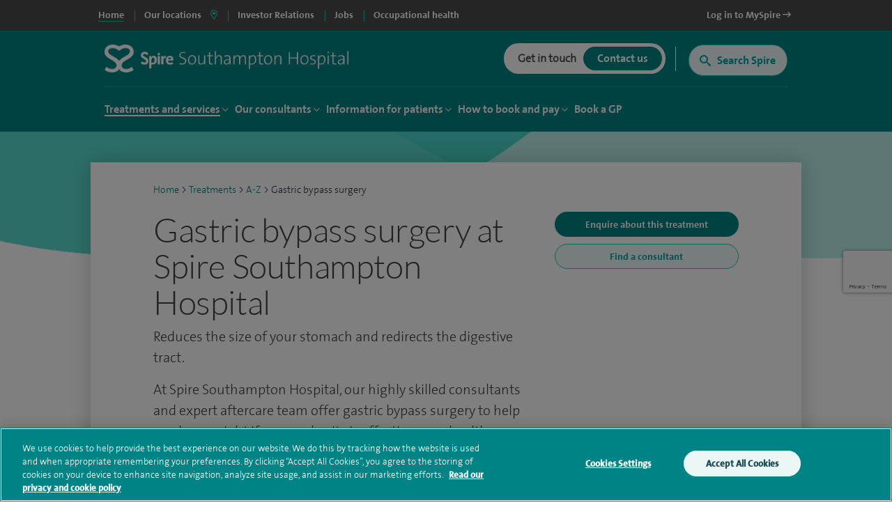

--- FILE ---
content_type: text/html; charset=utf-8
request_url: https://www.spirehealthcare.com/spire-southampton-hospital/treatments/a-z/gastric-bypass-surgery/
body_size: 31612
content:


<!doctype html>
<html class="no-js" lang="en">

<head>

    <meta charset="utf-8">
    <meta http-equiv="X-UA-Compatible" content="IE=edge">
    <meta name="viewport" content="width=device-width, initial-scale=1">
    <meta name="facebook-domain-verification" content="fisorc49gm0s1yc6eolc6h3r2m975u" />
    <meta name="article:published_time" content="2021-09-24T12:56:29Z" />
    <meta name="Last-Modified" content="2021-09-24T12:56:29Z" />

        <!-- OneTrust Cookies Consent Notice start for www.spirehealthcare.com -->
        <script src=https://cdn-ukwest.onetrust.com/scripttemplates/otSDKStub.js type="text/javascript" charset="UTF-8" data-domain-script="3f83295e-2731-4371-bfd6-d8004e7d0dfe"></script>
        <script type="text/javascript" src="/dist/js/libs/oneTrust.js"></script>
        <!-- OneTrust Cookies Consent Notice end for www.spirehealthcare.com -->

        <!-- BEGIN LivePerson Monitor. -->
        <script type="text/javascript" src="/dist/js/libs/liveperson.js"></script>
        <!-- END LivePerson Monitor. -->

    <script>

    var dataLayer = [{
            'webId' : '',
            'enquiryType': '',
            'fundingType': '',
            'marketingOptIn': '',
            'hospital': ''
        }];

</script>


    <link rel="dns-prefetch" href="//www.googleoptimize.com">
    <link rel="dns-prefetch" href="//www.googletagmanager.com">
    <link rel="dns-prefetch" href="//www.google-analytics.com">
    <link rel="dns-prefetch" href="//www.google.com">
    <link rel="dns-prefetch" href="//maps.googleapis.com">
    <link href="//insights.hotjar.com">
    <link href="//script.hotjar.com">
    <link href="//connect.facebook.net">
    <link href="//ict.infinity-tracking.net">
    <link rel="dns-prefetch" href="//shcthfw01.gb.spire.ads">
    <link rel="dns-prefetch" href="//maps.gstatic.com">
    <link rel="dns-prefetch" href="//www.gstatic.com">
    <link rel="dns-prefetch" href="//fonts.gstatic.com">

    <link rel="preconnect" href="//www.spirehealthcare.com/dist/images/backgrounds/treatment.png/dist/images/backgrounds/generic.png" />
    <link rel="preconnect" href="https://fontawesome.com" />

    <script src="https://www.googleoptimize.com/optimize.js?id=GTM-565LFT"></script>
    
<style>
    .async-hide {
        opacity: 0 !important
    }
</style>
<script>
    (function (a, s, y, n, c, h, i, d, e) {
    s.className += ' ' + y; h.start = 1 * new Date;
        h.end = i = function () { s.className = s.className.replace(RegExp(' ?' + y), '') };
        (a[n] = a[n] || []).hide = h; setTimeout(function () { i(); h.end = null }, c); h.timeout = c;
    })(window, document.documentElement, 'async-hide', 'dataLayer', 4000,
        { 'GTM-565LFT': true });
</script>

<!-- Google Tag Manager LDM -->
<script>
    (function (w, d, s, l, i) {
        w[l] = w[l] || []; w[l].push({
            'gtm.start':
                new Date().getTime(), event: 'gtm.js'
        }); var f = d.getElementsByTagName(s)[0],
            j = d.createElement(s), dl = l != 'dataLayer' ? '&l=' + l : ''; j.async = true; j.src =
                '//www.googletagmanager.com/gtm.js?id=' + i + dl; f.parentNode.insertBefore(j, f);
    })(window, document, 'script', 'dataLayer', 'GTM-565LFT');
</script>
<!-- End Google Tag Manager -->
    



    



<title>Gastric bypass surgery | Spire Southampton Hospital</title>
<meta name="pageTitle" content="Gastric bypass surgery at Spire Southampton Hospital | Spire Healthcare">
<meta name="description" content="Gastric bypass surgery to help you lose weight when diet and exercise haven&#39;t worked and your health is at risk because of obesity. Visit Spire Southampton Hospital for a consultation with one of our consultants.">
<meta name="pageType" content="Treatment">
<meta name="hospitalId" content="18230">
<meta name="documentType" content="HospitalTreatment">


        <meta name="robots" content="noindex">


        <link href="https://www.spirehealthcare.com/treatments/weight-loss/gastric-bypass-surgery/" rel="canonical" />



    <script type='application/ld+json'>
        {
  "@context": "http://www.schema.org",
  "@type": "Hospital",
  "name": "Spire Southampton Hospital",
  "url": "https://www.spirehealthcare.com/spire-southampton-hospital/",
  "sameAs": [
    "https://www.facebook.com/spiresouthampton/",
    "https://www.linkedin.com/company/spire-southampton-hospital",
    "https://www.youtube.com/channel/UCr5W5w-x4lkSXEqsX2LQWeg",
    "https://twitter.com/SpireSoton?lang=en",
    "https://en.wikipedia.org/wiki/Spire_Healthcare"
  ],
  "logo": "https://www.spirehealthcare.com/media/14758/spire-healthcare-logo-square-jpeg.jpg",
  "image": "https://www.spirehealthcare.com/media/6591/spire_southampton_exterior1.jpg",
  "description": "Our aim at Spire Southampton is to bring together the best people who are dedicated to developing excellent clinical environments and delivering the highest quality patient care. We constantly invest in our people, facilities and equipment to ensure our patients receive a high standard of care.",
  "address": {
    "@type": "PostalAddress",
    "streetAddress": "Chalybeate Close",
    "addressLocality": "",
    "addressRegion": "Southampton",
    "postalCode": "SO16 6UY",
    "addressCountry": "United Kingdom"
  },
  "geo": {
    "@type": "GeoCoordinates",
    "latitude": "50.930607",
    "longitude": "-1.432728"
  },
  "hasMap": "https://www.google.co.uk/maps/place/Spire+Southampton+Hospital/@50.9301719,-1.4354442,17z/data=!3m1!4b1!4m5!3m4!1s0x48747425353b5601:0x551c8a66ce0b019!8m2!3d50.9301719!4d-1.4332555",
  "openingHours": "Mo 08:00-21:00 Tu 08:00-21:00 We 08:00-21:00 Th 08:00-21:00 Fr 08:00-21:00 Sa 08:00-13:00 Su Closed",
  "contactPoint": {
    "@type": "ContactPoint",
    "telephone": "+442380775544",
    "contactType": "customer service, technical support, billing support, bill payment, sales, reservations, emergency"
  }
};
    </script>








    

    


    

    <script type="text/javascript" src="/dist/js/libs/modernizr.min.js"></script>



    <script src="https://www.google.com/recaptcha/api.js?render=6Lfv8L4aAAAAADdoYWGtlR_QIqEIcWcfX67yepp0"></script>

    <link rel="icon" type="image/png" href="/dist/images/favicon/favicon-32x32.png" sizes="32x32">
    <link rel="icon" type="image/png" href="/dist/images/favicon/favicon-194x194.png" sizes="194x194">
    <link rel="icon" type="image/png" href="/dist/images/favicon/favicon-96x96.png" sizes="96x96">
    <link rel="icon" type="image/png" href="/dist/images/favicon/favicon-16x16.png" sizes="16x16">

    <link href="/bundles/styles/?v=-EhK97QhCHejVPl8JkUcC0S2dOHECOQxRbf4OOJn5D41" rel="stylesheet"/>


    <script>
      (function(i,n,f,t,y,x,z) {
        y=i._its=function(){return y.queue.push(arguments)};y.version='2.0';y.queue=[];z=n.createElement(f);z.async=!0;z.src=t;x=n.getElementsByTagName(f)[0];x.parentNode.insertBefore(z,x)})(window, document,'script','https://script.infinity-tracking.com/infinitytrack.js?i=2281');
      window.uniqueId||(window.uniqueId=([1e7]+1e3+4e3+8e3+1e11).replace(/[018]/g,function(e){return(e^crypto.getRandomValues(new Uint8Array(1))[0]&15>>e/4).toString(16)}));
      var fbqProxy,_fbq,uuid=window.uniqueId,fbqHandler={get:function(e,i){return Reflect.get.apply(Reflect,arguments)},apply:function(e,i,n){return'init'===n[0]&&(_its('setVariable','fb_pid',n[1]),_its('setVariable','fb_uuid',uuid),n[2]?n[2].external_id=uuid:n.push({external_id:uuid})),e.apply(i,n)}};window.fbq&&(_fbq=window.fbq),Object.defineProperty(window,'fbq',{get:function(){return fbqProxy},set:function(e){fbqProxy=new Proxy(e,fbqHandler)}}),_fbq&&(window.fbq=_fbq);
      window._its('init', '2281');
      window._its('track');
    </script>



    
    
    
    
    


    <!-- Start webtrends-optimize -->
<script type="text/javascript" src="//c.webtrends-optimize.com/acs/accounts/03718cc6-8c2e-4ce6-81ed-e73d2d19e3d3/js/wt.js"></script>
<!-- End webtrends-optimize -->

    <style>
        :focus-visible {
            outline: -webkit-focus-ring-color auto 1px;
        }
    </style>

    


    

    <style>
        .grecaptcha-badge {
            visibility: hidden;
        }
    </style>

</head>

<body class=" body--hospital body--p2" data-id="18230" data-hospital-id="18230" data-hospital-name="Spire Southampton Hospital" data-treatment-id="3224" data-treatment-name="Gastric bypass surgery" data-content="46038" data-dtype="hospitaltreatment" data-design="P2Template">    

    
    <div class="disableSite"></div>

    
<!-- Google Tag Manager -->
<noscript>
    <iframe src="//www.googletagmanager.com/ns.html?id=GTM-565LFT" height="0" width="0" style="display:none;visibility:hidden"></iframe>
</noscript>

<!-- End Google Tag Manager -->
<!-- Double Click tagging - Creation date: 03/20/2018 -->



    <!--  site-container -->
    <div class="site-container">
        <input type="hidden" id="enableChat" value="True" />
        <input type="hidden" id="funnelbackDomain" value="https://spire-search.clients.uk.funnelback.com" />
        <input type="hidden" id="funnelbackCollection" value="spire~sp-main-search" />
        <input type="hidden" id="enablePmiCobps" value="true" />
        <input type="hidden" id="recaptchKey" value="6Lfv8L4aAAAAADdoYWGtlR_QIqEIcWcfX67yepp0" />

        
        




        

<div id="sitetitle"></div>

<header class="site-header js-site-header site-header--hospital " data-fix-header="False" data-herocolour="">





<section class="site-header__top-menu js-site-header__top-menu">
    <div class="inner-area remove-padding">
        <nav aria-label="primary">
            <ul class="site-header__top-menu__list">
                <li class="site-header__top-menu__item--selected site-header__top-menu__item no-left-border"><a href="//www.spirehealthcare.com/spirehealthcarecom/" class="top-navigation"><span>Home</span></a></li>
                <li class="site-header__top-menu__item site-header__top-menu__item--toggle js-toggle-site-header__locations site-header__top-menu__item--border js-site-header__top-menu__item--select-hospital">
                    <a href="#" id="locations-button" class="locations-button top-navigation" aria-label="spire hospitals locations">
                        <span>Our locations</span> <i class="fas fa-map-marker-alt" aria-hidden="true"></i>
                    </a>
               </li>
                                <li class=" site-header__top-menu__item js-site-header__top-menu__item site-header__top-menu__item--border">
                                    <a target="_blank" href="https://investors.spirehealthcare.com/home/" class="top-navigation">
                                        <span>Investor Relations </span>
                                    </a>
                                </li>
                                <li class=" site-header__top-menu__item js-site-header__top-menu__item site-header__top-menu__item--border">
                                    <a target="" href="https://elij.fa.em2.oraclecloud.com/hcmUI/CandidateExperience/en/sites/CX" class="top-navigation">
                                        <span>Jobs </span>
                                    </a>
                                </li>
                                <li class=" site-header__top-menu__item js-site-header__top-menu__item site-header__top-menu__item--border">
                                    <a target="_blank" href="https://spireoccupationalhealth.com/" class="top-navigation">
                                        <span>Occupational health </span>
                                    </a>
                                </li>
                        <li class="site-header__top-menu__item site-header__top-menu__item--right js-site-header__top-menu__item">
                            <a target="_blank" href="https://myspire.spirehealthcare.com/" class="top-navigation">
                                <span>Log in to MySpire <i class="fa fa-long-arrow-right" aria-hidden="true"></i></span>
                            </a>
                        </li>

            </ul>
        </nav>
    </div>
</section>
    


<div class="inner-area site-header__locations--wrapper">
    <section class="site-header__locations js-site-header__locations" style="background-color: transparent !important">
        <div class="top-navigation js-top-nav">

            <div class="navigation u-shadow" style="float: left">
                <ul>
<li><a href="#" rel="#tab0" class="top-navigation-region" aria-controls="#tab0" aria-label="Hospitals and clinics in East Of England">East Of England </a></li>
<li><a href="#" rel="#tab1" class="top-navigation-region" aria-controls="#tab1" aria-label="Hospitals and clinics in London">London </a></li>
<li><a href="#" rel="#tab2" class="top-navigation-region" aria-controls="#tab2" aria-label="Hospitals and clinics in Midlands">Midlands </a></li>
<li><a href="#" rel="#tab3" class="top-navigation-region" aria-controls="#tab3" aria-label="Hospitals and clinics in North East &amp; Yorkshire">North East &amp; Yorkshire </a></li>
<li><a href="#" rel="#tab4" class="top-navigation-region" aria-controls="#tab4" aria-label="Hospitals and clinics in North West">North West </a></li>
<li><a href="#" rel="#tab5" class="top-navigation-region" aria-controls="#tab5" aria-label="Hospitals and clinics in Scotland">Scotland </a></li>
<li><a href="#" rel="#tab6" class="top-navigation-region" aria-controls="#tab6" aria-label="Hospitals and clinics in South East">South East </a></li>
<li><a href="#" rel="#tab7" class="top-navigation-region" aria-controls="#tab7" aria-label="Hospitals and clinics in South West">South West </a></li>
<li><a href="#" rel="#tab8" class="top-navigation-region" aria-controls="#tab8" aria-label="Hospitals and clinics in Wales">Wales </a></li>
                </ul>
            </div>

                    <div class="content u-shadow" id="tab0" style="float: left; max-width: 1024px">
                        
                        <div class="body">

                            <ul class="hospitals">
                                <li class="header">
                                    Hospitals
                                </li>
                                    <li>
                                        <span class="hidden InfinityNumber">01223 266900</span>
                                        <span class="hidden data" data-hospital="Cambridge Lea Hospital" data-telephone="01223 266900" data-address="30 New Road,Impington,Cambridge,CB24 9EL"></span>
                                        <a href="/spire-cambridge-lea-hospital/" class="top-navigation-hospital">Cambridge Lea Hospital</a>
                                    </li>
                                    <li>
                                        <span class="hidden InfinityNumber">01277 232525</span>
                                        <span class="hidden data" data-hospital="Hartswood Hospital" data-telephone="01277 232525" data-address="Eagle Way,Brentwood,Essex,CM13 3LE"></span>
                                        <a href="/spire-hartswood-hospital/" class="top-navigation-hospital">Hartswood Hospital</a>
                                    </li>
                                    <li>
                                        <span class="hidden InfinityNumber">01603 456181</span>
                                        <span class="hidden data" data-hospital="Norwich Hospital" data-telephone="01603 456181" data-address="Old Watton Road,Colney,Norwich,NR4 7TD"></span>
                                        <a href="/spire-norwich-hospital/" class="top-navigation-hospital">Norwich Hospital</a>
                                    </li>
                                    <li>
                                        <span class="hidden InfinityNumber">01702 462944</span>
                                        <span class="hidden data" data-hospital="Wellesley Hospital" data-telephone="01702 462944" data-address="Eastern Avenue,Southend-on-Sea,Essex,SS2 4XH"></span>
                                        <a href="/spire-wellesley-hospital/" class="top-navigation-hospital">Wellesley Hospital</a>
                                    </li>

                            </ul>

                            <ul class="clinics" style="display: block">
                                <li class="header">
                                    Clinics and Centres
                                </li>
                                    <li>
                                        <span class="hidden InfinityNumber">01603 456 181</span>
                                        <span class="hidden data" data-hospital="Spire Ella May Barnes Clinic" data-telephone="01603 456 181" data-address="Ella May Barnes Building,Rosalind Franklin Road,Norwich,NR4 7UQ
what3words,///kind.visit.voted"></span>
                                        <a href="/spire-ella-may-barnes-clinic/" class="top-navigation-clinic">Spire Ella May Barnes Clinic</a>
                                    </li>
                                    <li>
                                        <span class="hidden InfinityNumber">01553 605 205</span>
                                        <span class="hidden data" data-hospital="Spire King&#39;s Lynn Clinic " data-telephone="01553 605 205" data-address="Edward Benefer Way,South Wootton,King&#39;s Lynn,PE30 2FQ"></span>
                                        <a href="/spire-kings-lynn-clinic/" class="top-navigation-clinic">Spire King&#39;s Lynn Clinic </a>
                                    </li>
                            </ul>

                            <div class="footer" style="clear:both">
                                <div>
                                    <div class="hospital"></div>
                                    <div class="address"></div>
                                    <div class="telephone">
                                        <a href="" class="contact-group__phone"><i class="fa fa-phone fa-flip-horizontal" aria-hidden="true"></i><span class="InfinityNumber"></span></a>
                                    </div>
                                </div>
                            </div>


                        </div>
                    </div>
                    <div class="content u-shadow" id="tab1" style="float: left; max-width: 1024px">
                        
                        <div class="body">

                            <ul class="hospitals">
                                <li class="header">
                                    Hospitals
                                </li>
                                    <li>
                                        <span class="hidden InfinityNumber">020 8950 9090</span>
                                        <span class="hidden data" data-hospital="Bushey Hospital" data-telephone="020 8950 9090" data-address="Heathbourne Road,Bushey,Hertfordshire,WD23 1RD"></span>
                                        <a href="/spire-bushey-hospital/" class="top-navigation-hospital">Bushey Hospital</a>
                                    </li>
                                    <li>
                                        <span class="hidden InfinityNumber">01582 763 191</span>
                                        <span class="hidden data" data-hospital="Harpenden Hospital" data-telephone="01582 763 191" data-address="Ambrose Lane ,Harpenden ,Hertfordshire ,AL5 4BP"></span>
                                        <a href="/spire-harpenden-hospital/" class="top-navigation-hospital">Harpenden Hospital</a>
                                    </li>
                                    <li>
                                        <span class="hidden InfinityNumber">020 8551 1100</span>
                                        <span class="hidden data" data-hospital="London East Hospital" data-telephone="020 8551 1100" data-address="Roding Lane South,Redbridge,Essex,IG4 5PZ"></span>
                                        <a href="/spire-london-east-hospital/" class="top-navigation-hospital">London East Hospital</a>
                                    </li>
                                    <li>
                                        <span class="hidden InfinityNumber">020 8337 6691</span>
                                        <span class="hidden data" data-hospital="St Anthony&#39;s Hospital" data-telephone="020 8337 6691" data-address="801 London Road,Cheam,Sutton,SM3 9DW"></span>
                                        <a href="/spire-st-anthonys-hospital/" class="top-navigation-hospital">St Anthony&#39;s Hospital</a>
                                    </li>
                                    <li>
                                        <span class="hidden InfinityNumber">01753 662241</span>
                                        <span class="hidden data" data-hospital="Thames Valley Hospital" data-telephone="01753 662241" data-address="Wexham Street,Wexham,Bucks,SL3 6NH"></span>
                                        <a href="/spire-thames-valley-hospital/" class="top-navigation-hospital">Thames Valley Hospital</a>
                                    </li>

                            </ul>

                            <ul class="clinics" style="display: block">
                                <li class="header">
                                    Clinics and Centres
                                </li>
                                    <li>
                                        <span class="hidden InfinityNumber">020 8901 0330</span>
                                        <span class="hidden data" data-hospital="Elstree Cancer Centre" data-telephone="020 8901 0330" data-address="Centennial Park,Unit 710,&#160;Elstree,Borehamwood ,WD6 3SY"></span>
                                        <a href="/elstree-cancer-centre/" class="top-navigation-clinic">Elstree Cancer Centre</a>
                                    </li>
                                    <li>
                                        <span class="hidden InfinityNumber">020 8736 4608</span>
                                        <span class="hidden data" data-hospital="Spire Bushey Diagnostic Centre" data-telephone="020 8736 4608" data-address="290 Centennial Park,Centennial Avenue,Elstree,WD6 3SU"></span>
                                        <a href="/spire-bushey-diagnostic-centre/" class="top-navigation-clinic">Spire Bushey Diagnostic Centre</a>
                                    </li>
                            </ul>

                            <div class="footer" style="clear:both">
                                <div>
                                    <div class="hospital"></div>
                                    <div class="address"></div>
                                    <div class="telephone">
                                        <a href="" class="contact-group__phone"><i class="fa fa-phone fa-flip-horizontal" aria-hidden="true"></i><span class="InfinityNumber"></span></a>
                                    </div>
                                </div>
                            </div>


                        </div>
                    </div>
                    <div class="content u-shadow" id="tab2" style="float: left; max-width: 1024px">
                        
                        <div class="body">

                            <ul class="hospitals">
                                <li class="header">
                                    Hospitals
                                </li>
                                    <li>
                                        <span class="hidden InfinityNumber">0116 2720888</span>
                                        <span class="hidden data" data-hospital="Leicester Hospital" data-telephone="0116 2720888" data-address="Gartree Road,Oadby,Leicester,LE2 2FF"></span>
                                        <a href="/spire-leicester-hospital/" class="top-navigation-hospital">Leicester Hospital</a>
                                    </li>
                                    <li>
                                        <span class="hidden InfinityNumber">0121 353 2444</span>
                                        <span class="hidden data" data-hospital="Little Aston Hospital" data-telephone="0121 353 2444" data-address="Little Aston Hall Drive,Sutton Coldfield,B74 3UP"></span>
                                        <a href="/spire-little-aston-hospital/" class="top-navigation-hospital">Little Aston Hospital</a>
                                    </li>
                                    <li>
                                        <span class="hidden InfinityNumber">0115 937 7800</span>
                                        <span class="hidden data" data-hospital="Nottingham Hospital" data-telephone="0115 937 7800" data-address="Tollerton Lane,Tollerton,Nottingham,NG12 4GA"></span>
                                        <a href="/spire-nottingham-hospital/" class="top-navigation-hospital">Nottingham Hospital</a>
                                    </li>
                                    <li>
                                        <span class="hidden InfinityNumber">0121 704 1451</span>
                                        <span class="hidden data" data-hospital="Parkway Hospital" data-telephone="0121 704 1451" data-address="1 Damson Parkway,Solihull,Birmingham,West Midlands,B91 2PP"></span>
                                        <a href="/spire-parkway-hospital/" class="top-navigation-hospital">Parkway Hospital</a>
                                    </li>
                                    <li>
                                        <span class="hidden InfinityNumber">01905 350003</span>
                                        <span class="hidden data" data-hospital="South Bank Hospital" data-telephone="01905 350003" data-address="139 Bath Road,Worcester,WR5 3YB"></span>
                                        <a href="/spire-south-bank-hospital/" class="top-navigation-hospital">South Bank Hospital</a>
                                    </li>

                            </ul>

                            <ul class="clinics" style="display: block">
                                <li class="header">
                                    Clinics and Centres
                                </li>
                                    <li>
                                        <span class="hidden InfinityNumber">01905 402 547</span>
                                        <span class="hidden data" data-hospital="The Spire Clinic, Droitwich Spa" data-telephone="01905 402 547" data-address="29 Worcester Road,Droitwich Spa,Worcestershire,WR9 8AA"></span>
                                        <a href="/the-spire-clinic-droitwich-spa/" class="top-navigation-clinic">The Spire Clinic, Droitwich Spa</a>
                                    </li>
                            </ul>

                            <div class="footer" style="clear:both">
                                <div>
                                    <div class="hospital"></div>
                                    <div class="address"></div>
                                    <div class="telephone">
                                        <a href="" class="contact-group__phone"><i class="fa fa-phone fa-flip-horizontal" aria-hidden="true"></i><span class="InfinityNumber"></span></a>
                                    </div>
                                </div>
                            </div>


                        </div>
                    </div>
                    <div class="content u-shadow" id="tab3" style="float: left; max-width: 1024px">
                        
                        <div class="body">

                            <ul class="hospitals">
                                <li class="header">
                                    Hospitals
                                </li>
                                    <li>
                                        <span class="hidden InfinityNumber">0114 263 0330</span>
                                        <span class="hidden data" data-hospital="Claremont Hospital" data-telephone="0114 263 0330" data-address="401 Sandygate Road,Sheffield,S10 5UB"></span>
                                        <a href="/spire-claremont-hospital/" class="top-navigation-hospital">Claremont Hospital</a>
                                    </li>
                                    <li>
                                        <span class="hidden InfinityNumber">01422 324000</span>
                                        <span class="hidden data" data-hospital="Elland Hospital" data-telephone="01422 324000" data-address="Elland Lane,Elland,West Yorkshire,HX5 9EB"></span>
                                        <a href="/spire-elland-hospital/" class="top-navigation-hospital">Elland Hospital</a>
                                    </li>
                                    <li>
                                        <span class="hidden InfinityNumber">01482 659471</span>
                                        <span class="hidden data" data-hospital="Hull and East Riding Hospital" data-telephone="01482 659471" data-address="Lowfield Road,Anlaby,East Yorkshire,HU10 7AZ"></span>
                                        <a href="/spire-hull-and-east-riding-hospital/" class="top-navigation-hospital">Hull and East Riding Hospital</a>
                                    </li>
                                    <li>
                                        <span class="hidden InfinityNumber">0113 269 3939</span>
                                        <span class="hidden data" data-hospital="Leeds Hospital" data-telephone="0113 269 3939" data-address="Jackson Ave,Roundhay,Leeds,LS8 1NT"></span>
                                        <a href="/spire-leeds-hospital/" class="top-navigation-hospital">Leeds Hospital</a>
                                    </li>
                                    <li>
                                        <span class="hidden InfinityNumber">01977 518518</span>
                                        <span class="hidden data" data-hospital="Methley Park Hospital" data-telephone="01977 518518" data-address="Methley Lane,Methley,Leeds,LS26 9HG"></span>
                                        <a href="/spire-methley-park-hospital/" class="top-navigation-hospital">Methley Park Hospital</a>
                                    </li>
                                    <li>
                                        <span class="hidden InfinityNumber">0191 415 1272</span>
                                        <span class="hidden data" data-hospital="Washington Hospital" data-telephone="0191 415 1272" data-address="Picktree Lane,Rickleton&#160;,Washington,NE38 9JZ"></span>
                                        <a href="/spire-washington-hospital/" class="top-navigation-hospital">Washington Hospital</a>
                                    </li>

                            </ul>

                            <ul class="clinics" style="display: block">
                                <li class="header">
                                    Clinics and Centres
                                </li>
                                    <li>
                                        <span class="hidden InfinityNumber">01924 410 610 </span>
                                        <span class="hidden data" data-hospital="Spire Dewsbury Clinic" data-telephone="01924 410 610 " data-address="Longlands Consulting Rooms,Cullingworth Street,Dewsbury,West Yorkshire,WF13 4AN"></span>
                                        <a href="/spire-dewsbury-clinic/" class="top-navigation-clinic">Spire Dewsbury Clinic</a>
                                    </li>
                                    <li>
                                        <span class="hidden InfinityNumber">01423 225 560  </span>
                                        <span class="hidden data" data-hospital="Spire Harrogate Clinic" data-telephone="01423 225 560  " data-address="Gardner House,Hornbeam Park,Harrogate,HG2 8NA"></span>
                                        <a href="/spire-harrogate-clinic/" class="top-navigation-clinic">Spire Harrogate Clinic</a>
                                    </li>
                                    <li>
                                        <span class="hidden InfinityNumber">01482 659 471</span>
                                        <span class="hidden data" data-hospital="Spire Hesslewood Clinic" data-telephone="01482 659 471" data-address="Nightingale House,Hesslewood Country Office Park,Ferriby Road, Hessle,HU13 0QF"></span>
                                        <a href="/spire-hesslewood-clinic/" class="top-navigation-clinic">Spire Hesslewood Clinic</a>
                                    </li>
                                    <li>
                                        <span class="hidden InfinityNumber">01482 659 471</span>
                                        <span class="hidden data" data-hospital="Spire Lowfield Clinic" data-telephone="01482 659 471" data-address=""></span>
                                        <a href="/spire-lowfield-clinic/" class="top-navigation-clinic">Spire Lowfield Clinic</a>
                                    </li>
                            </ul>

                            <div class="footer" style="clear:both">
                                <div>
                                    <div class="hospital"></div>
                                    <div class="address"></div>
                                    <div class="telephone">
                                        <a href="" class="contact-group__phone"><i class="fa fa-phone fa-flip-horizontal" aria-hidden="true"></i><span class="InfinityNumber"></span></a>
                                    </div>
                                </div>
                            </div>


                        </div>
                    </div>
                    <div class="content u-shadow" id="tab4" style="float: left; max-width: 1024px">
                        
                        <div class="body">

                            <ul class="hospitals">
                                <li class="header">
                                    Hospitals
                                </li>
                                    <li>
                                        <span class="hidden InfinityNumber">01925 265 000</span>
                                        <span class="hidden data" data-hospital="Cheshire Hospital" data-telephone="01925 265 000" data-address="Fir Tree Close,Stretton,Warrington,Cheshire,WA4 4LU"></span>
                                        <a href="/spire-cheshire-hospital/" class="top-navigation-hospital">Cheshire Hospital</a>
                                    </li>
                                    <li>
                                        <span class="hidden InfinityNumber">01253 394 188</span>
                                        <span class="hidden data" data-hospital="Fylde Coast Hospital" data-telephone="01253 394 188" data-address="St Walburgas Road,Blackpool,Lancashire,FY3 8BP"></span>
                                        <a href="/spire-fylde-coast-hospital/" class="top-navigation-hospital">Fylde Coast Hospital</a>
                                    </li>
                                    <li>
                                        <span class="hidden InfinityNumber">0151 733 7123</span>
                                        <span class="hidden data" data-hospital="Liverpool Hospital" data-telephone="0151 733 7123" data-address="57 Greenbank Road,Liverpool,L18 1HQ"></span>
                                        <a href="/spire-liverpool-hospital/" class="top-navigation-hospital">Liverpool Hospital</a>
                                    </li>
                                    <li>
                                        <span class="hidden InfinityNumber">0161 447 6677</span>
                                        <span class="hidden data" data-hospital="Manchester Hospital" data-telephone="0161 447 6677" data-address="170 Barlow Moor Road,Didsbury,Manchester,M20 2AF
For sat nav please use postcode M20 2ZA"></span>
                                        <a href="/spire-manchester-hospital/" class="top-navigation-hospital">Manchester Hospital</a>
                                    </li>
                                    <li>
                                        <span class="hidden InfinityNumber">0151 648 7000</span>
                                        <span class="hidden data" data-hospital="Murrayfield Hospital Wirral" data-telephone="0151 648 7000" data-address="Holmwood Drive,Thingwall,Wirral,Merseyside,CH61 1AU"></span>
                                        <a href="/spire-murrayfield-hospital-wirral/" class="top-navigation-hospital">Murrayfield Hospital Wirral</a>
                                    </li>
                                    <li>
                                        <span class="hidden InfinityNumber">01625 501 150</span>
                                        <span class="hidden data" data-hospital="Regency Hospital Macclesfield" data-telephone="01625 501 150" data-address="West Street,Macclesfield,Cheshire,SK11 8DW"></span>
                                        <a href="/spire-regency-hospital-macclesfield/" class="top-navigation-hospital">Regency Hospital Macclesfield</a>
                                    </li>

                            </ul>

                            <ul class="clinics" style="display: block">
                                <li class="header">
                                    Clinics and Centres
                                </li>
                                    <li>
                                        <span class="hidden InfinityNumber">0161 447 6700</span>
                                        <span class="hidden data" data-hospital="Spire Kenmore Clinic" data-telephone="0161 447 6700" data-address="Kenmore Medical Centre,60-62 Alderley Road,Wilmslow,SK9 1PA"></span>
                                        <a href="/spire-kenmore-clinic/" class="top-navigation-clinic">Spire Kenmore Clinic</a>
                                    </li>
                                    <li>
                                        <span class="hidden InfinityNumber">0161 927 3878</span>
                                        <span class="hidden data" data-hospital="Spire Manchester Clinic Hale" data-telephone="0161 927 3878" data-address="159 Ashley Road,Hale,Cheshire ,WA15 9SF"></span>
                                        <a href="/spire-manchester-clinic-hale/" class="top-navigation-clinic">Spire Manchester Clinic Hale</a>
                                    </li>
                                    <li>
                                        <span class="hidden InfinityNumber">01925 215 029</span>
                                        <span class="hidden data" data-hospital="Spire Nantwich Clinic" data-telephone="01925 215 029" data-address="Nantwich Health Centre ,Church View Primary Care Centre ,Beam street ,Nantwich ,Cheshire ,CW5 5NX"></span>
                                        <a href="/spire-nantwich-clinic/" class="top-navigation-clinic">Spire Nantwich Clinic</a>
                                    </li>
                                    <li>
                                        <span class="hidden InfinityNumber">0161 447 6888</span>
                                        <span class="hidden data" data-hospital="The OrthTeam Centre" data-telephone="0161 447 6888" data-address="Ohm Building (Unit 1),Didsbury Technology Park,168 Barlow Moor Road,Manchester,M20 2AF"></span>
                                        <a href="/the-orthteam-centre/" class="top-navigation-clinic">The OrthTeam Centre</a>
                                    </li>
                                    <li>
                                        <span class="hidden InfinityNumber">01829 289 057</span>
                                        <span class="hidden data" data-hospital="Spire Tarporley Clinic" data-telephone="01829 289 057" data-address="Within Instinct Gym and Wellbeing Centre,78 High Street,Tarporley, Cheshire,CW6 0AT"></span>
                                        <a href="/spire-tarporley-clinic/" class="top-navigation-clinic">Spire Tarporley Clinic</a>
                                    </li>
                            </ul>

                            <div class="footer" style="clear:both">
                                <div>
                                    <div class="hospital"></div>
                                    <div class="address"></div>
                                    <div class="telephone">
                                        <a href="" class="contact-group__phone"><i class="fa fa-phone fa-flip-horizontal" aria-hidden="true"></i><span class="InfinityNumber"></span></a>
                                    </div>
                                </div>
                            </div>


                        </div>
                    </div>
                    <div class="content u-shadow" id="tab5" style="float: left; max-width: 1024px">
                        
                        <div class="body">

                            <ul class="hospitals">
                                <li class="header">
                                    Hospitals
                                </li>
                                    <li>
                                        <span class="hidden InfinityNumber">0131 334 0363</span>
                                        <span class="hidden data" data-hospital="Edinburgh Hospitals, Murrayfield and Shawfair Park" data-telephone="0131 334 0363" data-address="Spire Murrayfield Hospital,122 Corstorphine Road,Edinburgh,EH12 6UD"></span>
                                        <a href="/spire-edinburgh-hospitals-murrayfield-and-shawfair-park/" class="top-navigation-hospital">Edinburgh Hospitals, Murrayfield and Shawfair Park</a>
                                    </li>

                            </ul>

                            <ul class="clinics" style="display: none">
                                <li class="header">
                                    Clinics and Centres
                                </li>
                            </ul>

                            <div class="footer" style="clear:both">
                                <div>
                                    <div class="hospital"></div>
                                    <div class="address"></div>
                                    <div class="telephone">
                                        <a href="" class="contact-group__phone"><i class="fa fa-phone fa-flip-horizontal" aria-hidden="true"></i><span class="InfinityNumber"></span></a>
                                    </div>
                                </div>
                            </div>


                        </div>
                    </div>
                    <div class="content u-shadow" id="tab6" style="float: left; max-width: 1024px">
                        
                        <div class="body">

                            <ul class="hospitals">
                                <li class="header">
                                    Hospitals
                                </li>
                                    <li>
                                        <span class="hidden InfinityNumber">01634 687 166</span>
                                        <span class="hidden data" data-hospital="Alexandra Hospital" data-telephone="01634 687 166" data-address="Impton Lane,Walderslade,Chatham,ME5 9PG"></span>
                                        <a href="/spire-alexandra-hospital/" class="top-navigation-hospital">Alexandra Hospital</a>
                                    </li>
                                    <li>
                                        <span class="hidden InfinityNumber">01252 850 216</span>
                                        <span class="hidden data" data-hospital="Clare Park Hospital" data-telephone="01252 850 216" data-address="Crondall Lane,Farnham,Surrey,GU10 5XX"></span>
                                        <a href="/spire-clare-park-hospital/" class="top-navigation-hospital">Clare Park Hospital</a>
                                    </li>
                                    <li>
                                        <span class="hidden InfinityNumber">0118 958 7676</span>
                                        <span class="hidden data" data-hospital="Dunedin Hospital" data-telephone="0118 958 7676" data-address="Bath Road,Reading,RG1 6NS"></span>
                                        <a href="/spire-dunedin-hospital/" class="top-navigation-hospital">Dunedin Hospital</a>
                                    </li>
                                    <li>
                                        <span class="hidden InfinityNumber">01293 785 511</span>
                                        <span class="hidden data" data-hospital="Gatwick Park Hospital" data-telephone="01293 785 511" data-address="Povey Cross Road,Horley,Surrey,RH6 0BB"></span>
                                        <a href="/spire-gatwick-park-hospital/" class="top-navigation-hospital">Gatwick Park Hospital</a>
                                    </li>
                                    <li>
                                        <span class="hidden InfinityNumber">02392 456 000</span>
                                        <span class="hidden data" data-hospital="Portsmouth Hospital" data-telephone="02392 456 000" data-address="Bartons Road,Havant,PO9 5NP"></span>
                                        <a href="/spire-portsmouth-hospital/" class="top-navigation-hospital">Portsmouth Hospital</a>
                                    </li>
                                    <li>
                                        <span class="hidden InfinityNumber">023 8077 5544</span>
                                        <span class="hidden data" data-hospital="Southampton Hospital" data-telephone="023 8077 5544" data-address="Chalybeate Close,Southampton,SO16 6UY"></span>
                                        <a href="/spire-southampton-hospital/" class="top-navigation-hospital">Southampton Hospital</a>
                                    </li>
                                    <li>
                                        <span class="hidden InfinityNumber">01273 828120</span>
                                        <span class="hidden data" data-hospital="Montefiore Hospital" data-telephone="01273 828120" data-address="2 Montefiore Road,Hove,East Sussex,BN3 1RD"></span>
                                        <a href="/the-montefiore-hospital/" class="top-navigation-hospital">Montefiore Hospital</a>
                                    </li>

                            </ul>

                            <ul class="clinics" style="display: block">
                                <li class="header">
                                    Clinics and Centres
                                </li>
                                    <li>
                                        <span class="hidden InfinityNumber"> 023 807 64348 </span>
                                        <span class="hidden data" data-hospital="Spire Western Docks Clinic" data-telephone=" 023 807 64348 " data-address="Spire Western Docks Clinic,Auckland Road,Millbrook,Southampton ,SO15 0SD"></span>
                                        <a href="/spire-western-docks-clinic/" class="top-navigation-clinic">Spire Western Docks Clinic</a>
                                    </li>
                            </ul>

                            <div class="footer" style="clear:both">
                                <div>
                                    <div class="hospital"></div>
                                    <div class="address"></div>
                                    <div class="telephone">
                                        <a href="" class="contact-group__phone"><i class="fa fa-phone fa-flip-horizontal" aria-hidden="true"></i><span class="InfinityNumber"></span></a>
                                    </div>
                                </div>
                            </div>


                        </div>
                    </div>
                    <div class="content u-shadow" id="tab7" style="float: left; max-width: 1024px">
                        
                        <div class="body">

                            <ul class="hospitals">
                                <li class="header">
                                    Hospitals
                                </li>
                                    <li>
                                        <span class="hidden InfinityNumber">0117 980 4000</span>
                                        <span class="hidden data" data-hospital="Bristol Hospital" data-telephone="0117 980 4000" data-address="Redland Hill,Durdham Down,Bristol,BS6 6UT"></span>
                                        <a href="/spire-bristol-hospital/" class="top-navigation-hospital">Bristol Hospital</a>
                                    </li>

                            </ul>

                            <ul class="clinics" style="display: block">
                                <li class="header">
                                    Clinics and Centres
                                </li>
                                    <li>
                                        <span class="hidden InfinityNumber">01454 456500</span>
                                        <span class="hidden data" data-hospital="GenesisCare Bristol" data-telephone="01454 456500" data-address="300 Park Avenue,Aztec West,Almondsbury,Bristol,BS32 4SY"></span>
                                        <a href="/genesiscare-bristol/" class="top-navigation-clinic">GenesisCare Bristol</a>
                                    </li>
                            </ul>

                            <div class="footer" style="clear:both">
                                <div>
                                    <div class="hospital"></div>
                                    <div class="address"></div>
                                    <div class="telephone">
                                        <a href="" class="contact-group__phone"><i class="fa fa-phone fa-flip-horizontal" aria-hidden="true"></i><span class="InfinityNumber"></span></a>
                                    </div>
                                </div>
                            </div>


                        </div>
                    </div>
                    <div class="content u-shadow" id="tab8" style="float: left; max-width: 1024px">
                        
                        <div class="body">

                            <ul class="hospitals">
                                <li class="header">
                                    Hospitals
                                </li>
                                    <li>
                                        <span class="hidden InfinityNumber">029 2073 5515</span>
                                        <span class="hidden data" data-hospital="Cardiff Hospital" data-telephone="029 2073 5515" data-address="Croescadarn Road,Pontprennau,Cardiff,CF23 8XL"></span>
                                        <a href="/spire-cardiff-hospital/" class="top-navigation-hospital">Cardiff Hospital</a>
                                    </li>
                                    <li>
                                        <span class="hidden InfinityNumber">01978 438 478</span>
                                        <span class="hidden data" data-hospital="Yale Hospital" data-telephone="01978 438 478" data-address="Wrexham Technology Park,Croesnewydd Road,Wrexham ,LL13 7YP"></span>
                                        <a href="/spire-yale-hospital/" class="top-navigation-hospital">Yale Hospital</a>
                                    </li>

                            </ul>

                            <ul class="clinics" style="display: block">
                                <li class="header">
                                    Clinics and Centres
                                </li>
                                    <li>
                                        <span class="hidden InfinityNumber">01978 291 306</span>
                                        <span class="hidden data" data-hospital="Spire Yale - Chesney Court Outpatient and Diagnostic Centre" data-telephone="01978 291 306" data-address="Chesney Court,Rhyd Broughton Lane,Wrexham Technology Park,Wrexham LL13 7YP
For sat nav, please use LL13 7YH"></span>
                                        <a href="/spire-yale-chesney-court-outpatient-and-diagnostic-centre/" class="top-navigation-clinic">Spire Yale - Chesney Court Outpatient and Diagnostic Centre</a>
                                    </li>
                                    <li>
                                        <span class="hidden InfinityNumber">01745 828 907</span>
                                        <span class="hidden data" data-hospital="Spire Abergele Clinic" data-telephone="01745 828 907" data-address="Priory House,North Wales Business Park,Abergele,Conwy,LL22 8LJ
what3words.com/jubilant.inert.shrimps"></span>
                                        <a href="/spire-abergele-clinic/" class="top-navigation-clinic">Spire Abergele Clinic</a>
                                    </li>
                            </ul>

                            <div class="footer" style="clear:both">
                                <div>
                                    <div class="hospital"></div>
                                    <div class="address"></div>
                                    <div class="telephone">
                                        <a href="" class="contact-group__phone"><i class="fa fa-phone fa-flip-horizontal" aria-hidden="true"></i><span class="InfinityNumber"></span></a>
                                    </div>
                                </div>
                            </div>


                        </div>
                    </div>


            <div style="clear: both"></div>

        </div>
    </section>
</div>



    <div class="site-header__fixed">
        <section class="site-header__main js-finder " data-type="siteSearch">
                <input type="hidden" name="actionUrl" value="/spire-southampton-hospital/search/"/>

            <div class="inner-area site-header__main__inner">
                <div class="site-header__main__logo">
                    <a href="//www.spirehealthcare.com/spire-southampton-hospital/">
                        <img rel="preconnect" src="/media/5832/spire-southampton-hospital.png" alt="Spire Southampton Hospital">
                    </a>
                </div>

                            <div class="site-header__contact-group site-header__contact-group--pull-right  ">
                                <div class="contact-group ">
                                        <span class="contact-group__chat">Get in touch</span>
                                    <a target="_blank" style="" href="/contacting-spire/" class="contact-group__button ">Contact us</a>
                                </div>
                            </div>

                        <div class="site-header__main__search-button">
                            <div class="button button--mint-rounded open-overlay-search-button">
                                Search Spire
                            </div>
                        </div>
            </div>
        </section>



<section class="site-header__nav megamenunav  ">
    <div class="site-nav">
        <div class="inner-area inner-area-no-right-padding">
            <div class="site-nav__l1__seperator"></div>
            <nav class="site-nav__l1 js-site-nav" aria-label="primary navigation">
                <ul class="site-nav__list navbar-nav">

                        <li class="site-nav__list__item nav-item">
                                    <a id="navlink-32793" href="#navitem-32793" aria-expanded="true" aria-haspopup="true" aria-controls="navitem-32793" class="is-selected  nav-link primary-navigation hasSubNav" aria-label="Treatments and services sub navigation" alt="Treatments and services">Treatments and services</a>

                                    <section class="site-nav__l2 mega-menu" aria-hidden="true" id="navitem-32793" aria-labelledby="navlink-32793">
            <div class="container">
                <div class="mega-menu__container">

                    <div class="mega-menu__inner">
                            <div class="row">
        <div class="col-sm-12">
            <h2 class="mega-menu__title">
                At Spire Southampton Hospital we offer a full range of treatments, tests and scans
            </h2>
        </div>
    </div>




                        <div class="row">
                                    <div class="col-sm-3 mega-menu__column ">
                                        <div class="mega-menu__column-inner ">
        <h3 class="mega-menu__column__title">Specialties</h3>
        <ul class="mega-menu__items">
                <li class="mega-menu__column__item"><a id="navitem-47959" href="/spire-southampton-hospital/treatments/bones-and-joints/" class="secondary-navigation">Bones and joints</a></li>
                <li class="mega-menu__column__item"><a id="navitem-47937" href="/spire-southampton-hospital/treatments/cosmetic-surgery/" class="secondary-navigation">Cosmetic surgery Hampshire</a></li>
                <li class="mega-menu__column__item"><a id="navitem-47943" href="/spire-southampton-hospital/treatments/eye-surgery-and-treatments/" class="secondary-navigation">Eye surgery and treatments</a></li>
                <li class="mega-menu__column__item"><a id="navitem-64297" href="/spire-southampton-hospital/treatments/general-surgery/" class="secondary-navigation">General surgery</a></li>
                <li class="mega-menu__column__item"><a id="navitem-150993" href="/spire-southampton-hospital/treatments/gynaecology/" class="secondary-navigation">Gynaecology</a></li>
                <li class="mega-menu__column__item"><a id="navitem-47963" href="/spire-southampton-hospital/treatments/scans-and-investigations/" class="secondary-navigation">Scans and investigations</a></li>
                <li class="mega-menu__column__item"><a id="navitem-64282" href="/spire-southampton-hospital/treatments/urology/" class="secondary-navigation">Urology</a></li>
                <li class="mega-menu__column__item"><a id="navitem-47970" href="/spire-southampton-hospital/treatments/womens-health/" class="secondary-navigation">Women&#39;s health</a></li>
                    </ul>
    <p class="mega-menu__column__button mega-menu__column__button--bottom"><a href='/spire-southampton-hospital/treatments/overview/' class='button button--green-rounded'>View all</a></p>
                                        </div>
                                    </div>
                                    <div class="col-sm-3 mega-menu__column ">
                                        <div class="mega-menu__column-inner ">
        <h3 class="mega-menu__column__title">Treatments</h3>
        <ul class="mega-menu__items">
                <li class="mega-menu__column__item"><a id="navitem-45964" href="/spire-southampton-hospital/treatments/a-z/back-surgery-spinal-surgery/" class="secondary-navigation">Back surgery</a></li>
                <li class="mega-menu__column__item"><a id="navitem-45980" href="/spire-southampton-hospital/treatments/a-z/breast-enlargement/" class="secondary-navigation">Breast enlargement</a></li>
                <li class="mega-menu__column__item"><a id="navitem-46037" href="/spire-southampton-hospital/treatments/a-z/gastric-band-surgery/" class="secondary-navigation">Gastric band surgery</a></li>
                <li class="mega-menu__column__item"><a id="navitem-46046" href="/spire-southampton-hospital/treatments/a-z/hernia-surgery/" class="secondary-navigation">Hernia surgery</a></li>
                <li class="mega-menu__column__item"><a id="navitem-46048" href="/spire-southampton-hospital/treatments/a-z/hip-replacement-surgery/" class="secondary-navigation">Hip replacement surgery</a></li>
                <li class="mega-menu__column__item"><a id="navitem-46066" href="/spire-southampton-hospital/treatments/a-z/knee-replacement/" class="secondary-navigation">Knee replacement</a></li>
                <li class="mega-menu__column__item"><a id="navitem-46096" href="/spire-southampton-hospital/treatments/a-z/prostate-surgery-and-laser-prostate-surgery/" class="secondary-navigation">Prostate surgery</a></li>
                    </ul>
    <p class="mega-menu__column__button mega-menu__column__button--bottom"><a href='/spire-southampton-hospital/treatments/prices/' class='button button--green-rounded'>Prices</a></p>
                                        </div>
                                    </div>
                                    <div class="col-sm-3 mega-menu__column ">
                                        <div class="mega-menu__column-inner ">
        <h3 class="mega-menu__column__title">Tests and scans</h3>
        <ul class="mega-menu__items">
                <li class="mega-menu__column__item"><a id="navitem-45991" href="/spire-southampton-hospital/treatments/a-z/cancer-tests/" class="secondary-navigation">Cancer tests</a></li>
                <li class="mega-menu__column__item"><a id="navitem-46012" href="/spire-southampton-hospital/treatments/a-z/ct-scan/" class="secondary-navigation">CT scan</a></li>
                <li class="mega-menu__column__item"><a id="navitem-46020" href="/spire-southampton-hospital/treatments/a-z/electrocardiogram-ecg/" class="secondary-navigation">Electrocardiogram (ECG)</a></li>
                <li class="mega-menu__column__item"><a id="navitem-46077" href="/spire-southampton-hospital/treatments/a-z/liver-and-kidney-test/" class="secondary-navigation">Liver and kidney test</a></li>
                <li class="mega-menu__column__item"><a id="navitem-46083" href="/spire-southampton-hospital/treatments/a-z/mri-scan-magnetic-resonance-imaging-scan/" class="secondary-navigation">MRI scan</a></li>
                <li class="mega-menu__column__item"><a id="navitem-46122" href="/spire-southampton-hospital/treatments/a-z/ultrasound-scan/" class="secondary-navigation">Ultrasound scan</a></li>
                <li class="mega-menu__column__item"><a id="navitem-46135" href="/spire-southampton-hospital/treatments/a-z/x-ray/" class="secondary-navigation">X-ray</a></li>
                    </ul>
                                        </div>
                                    </div>
                                    <div class="col-sm-3 mega-menu__column ">
                                        <div class="mega-menu__column-inner ">
        <h3 class="mega-menu__column__title">Other services</h3>
        <ul class="mega-menu__items">
                <li class="mega-menu__column__item"><a id="navitem-78947" href="/spire-southampton-hospital/treatments/childrens-services/" class="secondary-navigation">Children&#39;s services</a></li>
                <li class="mega-menu__column__item"><a id="navitem-90414" href="/spire-southampton-hospital/treatments/skin-treatments/lumps-and-bumps-clinic/" class="secondary-navigation">Lumps and bumps clinic</a></li>
                <li class="mega-menu__column__item"><a id="navitem-132697" href="/spire-southampton-hospital/treatments/one-stop-breast-clinic/" class="secondary-navigation">One-stop breast clinic</a></li>
                <li class="mega-menu__column__item"><a id="navitem-125763" href="/spire-southampton-hospital/treatments/private-gp-services/" class="secondary-navigation">Private GP services</a></li>
                            <li class="mega-menu__column__item"><a id="navitem-47967" href="/spire-southampton-hospital/treatments/weight-loss/" target="_self" class="secondary-navigation">Nutrition and dietetics service</a></li>
        </ul>
    <p class="mega-menu__column__button mega-menu__column__button--bottom"><a href='/spire-southampton-hospital/treatments/a-z/' class='button button--mint-rounded'>View full A-Z</a></p>
                                        </div>
                                    </div>
                        </div>
                    </div>
                </div>
            </div>
        </section>


                        </li>
                        <li class="site-nav__list__item nav-item">
                                    <a id="navlink-56044" href="#navitem-56044" aria-expanded="true" aria-haspopup="true" aria-controls="navitem-56044" class="  nav-link primary-navigation hasSubNav" aria-label="Our consultants sub navigation" alt="Our consultants">Our consultants</a>

                                    <section class="site-nav__l2 mega-menu" aria-hidden="true" id="navitem-56044" aria-labelledby="navlink-56044">
            <div class="container">
                <div class="mega-menu__container">

                    <div class="mega-menu__inner">
                            <div class="row">
        <div class="col-sm-12">
            <h2 class="mega-menu__title">
                You can expect outstanding patient care from our talented consultants and dedicated nursing team
            </h2>
        </div>
    </div>




                        <div class="row">
                                    <div class="col-sm-3 mega-menu__column ">
                                        <div class="mega-menu__column-inner ">
        <ul class="mega-menu__items">
                <li class="mega-menu__column__item"><a id="navitem-125339" href="/spire-southampton-hospital/consultants/consultant-search/" class="secondary-navigation">Find a consultant</a></li>
                    </ul>
                                        </div>
                                    </div>
                                    <div class="col-sm-3 mega-menu__column ">
                                        <div class="mega-menu__column-inner ">
        <ul class="mega-menu__items">
                <li class="mega-menu__column__item"><a id="navitem-55315" href="/spire-southampton-hospital/consultants/cma-compliance/" class="secondary-navigation">CMA compliance</a></li>
                    </ul>
                                        </div>
                                    </div>
                                    <div class="col-sm-3 mega-menu__column ">
                                        <div class="mega-menu__column-inner ">
        <ul class="mega-menu__items">
                <li class="mega-menu__column__item"><a id="navitem-116107" href="/spire-southampton-hospital/consultants/how-we-work-with-consultants/" class="secondary-navigation">How we work with consultants</a></li>
                    </ul>
                                        </div>
                                    </div>
                        </div>
                    </div>
                </div>
            </div>
        </section>


                        </li>
                        <li class="site-nav__list__item nav-item">
                                    <a id="navlink-50922" href="#navitem-50922" aria-expanded="true" aria-haspopup="true" aria-controls="navitem-50922" class="  nav-link primary-navigation hasSubNav" aria-label="Information for patients sub navigation" alt="Information for patients">Information for patients</a>

                                    <section class="site-nav__l2 mega-menu" aria-hidden="true" id="navitem-50922" aria-labelledby="navlink-50922">
            <div class="container">
                <div class="mega-menu__container">

                    <div class="mega-menu__inner">
                            <div class="row">
        <div class="col-sm-12">
            <h2 class="mega-menu__title">
                Before visiting us find out more about our approach to looking after you and your loved ones
            </h2>
        </div>
    </div>




                        <div class="row">
                                    <div class="col-sm-3 mega-menu__column ">
                                        <div class="mega-menu__column-inner ">
        <h3 class="mega-menu__column__title">General information</h3>
        <ul class="mega-menu__items">
                <li class="mega-menu__column__item"><a id="navitem-116025" href="/spire-southampton-hospital/patient-information/about-spire-southampton-hospital/" class="secondary-navigation">About Spire Southampton Hospital</a></li>
                <li class="mega-menu__column__item"><a id="navitem-116107" href="/spire-southampton-hospital/consultants/how-we-work-with-consultants/" class="secondary-navigation">How we work with consultants</a></li>
                <li class="mega-menu__column__item"><a id="navitem-50960" href="/spire-southampton-hospital/patient-information/our-healthcare-standards/" class="secondary-navigation">Our healthcare standards</a></li>
                <li class="mega-menu__column__item"><a id="navitem-50972" href="/spire-southampton-hospital/patient-information/testimonials/" class="secondary-navigation">Testimonials</a></li>
                    </ul>
                                        </div>
                                    </div>
                                    <div class="col-sm-3 mega-menu__column ">
                                        <div class="mega-menu__column-inner ">
        <h3 class="mega-menu__column__title">Your care</h3>
        <ul class="mega-menu__items">
                <li class="mega-menu__column__item"><a id="navitem-116150" href="/spire-southampton-hospital/patient-information/coming-into-hospital-for-children-and-young-people/" class="secondary-navigation">Coming into hospital for children and young people</a></li>
                    </ul>
                                        </div>
                                    </div>
                                    <div class="col-sm-3 mega-menu__column ">
                                        <div class="mega-menu__column-inner ">
        <h3 class="mega-menu__column__title">What&#39;s happening?</h3>
        <ul class="mega-menu__items">
                <li class="mega-menu__column__item"><a id="navitem-130187" href="/spire-southampton-hospital/events/" class="secondary-navigation">Events</a></li>
                <li class="mega-menu__column__item"><a id="navitem-48150" href="/spire-southampton-hospital/patient-information/news-and-events/" class="secondary-navigation">News</a></li>
                    </ul>
                                        </div>
                                    </div>
                                    <div class="col-sm-3 mega-menu__column ">
                                        <div class="mega-menu__column-inner ">
        <h3 class="mega-menu__column__title">Giving feedback</h3>
        <ul class="mega-menu__items">
                <li class="mega-menu__column__item"><a id="navitem-116842" href="/spire-southampton-hospital/patient-information/feedback-complaints-and-raising-concerns/" class="secondary-navigation">Feedback, complaints and raising concerns</a></li>
                    </ul>
                                        </div>
                                    </div>
                        </div>
                    </div>
                </div>
            </div>
        </section>


                        </li>
                        <li class="site-nav__list__item nav-item">
                                    <a id="navlink-51471" href="#navitem-51471" aria-expanded="true" aria-haspopup="true" aria-controls="navitem-51471" class="  nav-link primary-navigation hasSubNav" aria-label="How to book and pay sub navigation" alt="How to book and pay">How to book and pay</a>

                                    <section class="site-nav__l2 mega-menu" aria-hidden="true" id="navitem-51471" aria-labelledby="navlink-51471">
            <div class="container">
                <div class="mega-menu__container">

                    <div class="mega-menu__inner">
                            <div class="row">
        <div class="col-sm-12">
            <h2 class="mega-menu__title">
                At Spire Southampton Hospital we have a variety of options available for funding your treatment and aftercare
            </h2>
        </div>
    </div>




                        <div class="row">
                                    <div class="col-sm-3 mega-menu__column ">
                                        <div class="mega-menu__column-inner ">
        <h3 class="mega-menu__column__title">Funding your treatment</h3>
        <ul class="mega-menu__items">
                <li class="mega-menu__column__item"><a id="navitem-51471" href="/spire-southampton-hospital/how-to-book/" class="secondary-navigation">How to book and pay</a></li>
                <li class="mega-menu__column__item"><a id="navitem-103638" href="/spire-southampton-hospital/how-to-book/paying-for-yourself/" class="secondary-navigation">Paying for yourself</a></li>
                <li class="mega-menu__column__item"><a id="navitem-51482" href="/spire-southampton-hospital/how-to-book/private-health-insurance/" class="secondary-navigation">Private health insurance</a></li>
                <li class="mega-menu__column__item"><a id="navitem-51488" href="/spire-southampton-hospital/how-to-book/nhs-patients/" class="secondary-navigation">NHS patients</a></li>
                    </ul>
                                        </div>
                                    </div>
                                    <div class="col-sm-3 mega-menu__column ">
                                        <div class="mega-menu__column-inner ">
        <h3 class="mega-menu__column__title">Finance options</h3>
        <ul class="mega-menu__items">
                <li class="mega-menu__column__item"><a id="navitem-51498" href="/spire-southampton-hospital/how-to-book/medical-loans/" class="secondary-navigation">Medical loans</a></li>
                            <li class="mega-menu__column__item"><a id="navitem-" href="https://inspire.spirehealthcare.com/" target="_blank" class="secondary-navigation">inSpire health insurance</a></li>
        </ul>
                                        </div>
                                    </div>
                        </div>
                    </div>
                </div>
            </div>
        </section>


                        </li>
                        <li class="site-nav__list__item nav-item">
                                <a id="navlink-136186" href="/spire-southampton-hospital/treatments/private-gp-services/" class=" hide-triangle primary-navigation-hospital" aria-label="Book a GP" alt="Book a GP">Book a GP</a>

                            

                        </li>

                    
                </ul>
            </nav>
        </div>
    </div>
</section>













<nav id="navigation-sticky" class="navigation__sticky navbar ">
    <div class="container">
        <div class="row">
            <div class="col-sm-12">
                <ul class="navbar-nav">
                        <li class="nav-item">
                            <strong>Gastric bypass surgery:</strong>
                        </li>

                        <li class="nav-item">
                            <a class="nav-link nav-sticky" href="#actreatmentsectiontexthospital-0" data-component="#treatmentsectiontexthospital-0">What to expect</a>
                        </li>
                        <li class="nav-item">
                            <a class="nav-link nav-sticky" href="#actreatmentsectiontexthospital-3" data-component="#treatmentsectiontexthospital-3">Preparing for treatment</a>
                        </li>
                        <li class="nav-item">
                            <a class="nav-link nav-sticky" href="#acconsultantcarousel-5" data-component="#consultantcarousel-5">Find a consultant</a>
                        </li>

                </ul>
            </div>
        </div>
    </div>
</nav>

    </div>
</header>

<header class="site-header-mobile site-header-mobile--hospital js-site-header-mobile ">

    <section class="site-header-mobile__main">
        <div class="site-header-mobile__main__logo">
            <a href="//www.spirehealthcare.com/spire-southampton-hospital/">
                <img src="/dist/images/site-header/spire.png" alt="Spire Southampton Hospital">
            </a>

                <div class="site-header-mobile__main__logo__text">
                    <div class="site-header-mobile__main__logo__text__inner">Southampton Hospital</div>
                </div>

        </div>
        <div class="site-header-mobile__main__alternate-logo">
            <a href="//www.spirehealthcare.com/spire-southampton-hospital/">
                <img rel="preconnect" src="/media/5832/spire-southampton-hospital.png" alt="Spire Southampton Hospital">
            </a>
        </div>

                        <a href="/contacting-spire/" target="_blank" alt="Contact us" class="site-header-mobile__main__contact hide-triangle hide-underline ">
                            <i class="fas fa-comments-alt"></i>
                        </a>
                        <a href="#" class="site-header-mobile__main__search hide-triangle hide-underline open-overlay-search-button">
                            <i class="fas fa-search"></i>
                        </a>
                <a href="#" class="site-header-mobile__main__toggle js-site-nav-mobile-toggle"></a>


    </section>






<section class="site-header-mobile__search--wrapper">
    <div class="js-site-search-mobile">
                <section class="site-header-mobile__search js-site-header__main__search">
                    <form class="site-header-mobile__search__form" action="//www.spirehealthcare.com/spire-southampton-hospital/search/">
                        <input type="search" name="query" class="site-header-mobile__search__form__field js-site-header__main__search__field" placeholder="Search Spire Southampton Hospital" autocomplete="off" value="" aria-label="Search the site">
                        <a href="#" class="site-header-mobile__search__reset js-site-header__main__search__reset" title="reset"></a>

                        <button type="submit" class="site-header-mobile__search__form__submit" aria-label="Search the site">
                            <span>Go</span>
                        </button>
                        <div class="site-header-mobile__search__autocomplete js-site-header__main__search__autocomplete">
                            <div class="site-header-mobile__search__autocomplete__warning js-site-header__main__search__autocomplete__prompt">
                                Please type into the search bar above to begin your search
                            </div>
                            <div class="site-header-mobile__search__autocomplete__warning js-site-header__main__search__autocomplete__warning">
                                Please type three or more characters above to begin your search
                            </div>
                            <div class="site-header-mobile__search__autocomplete__results js-site-header__main__search__autocomplete__results">
                            </div>
                        </div>
                    </form>
                </section>
    </div>
</section>


<section class="site-header-mobile__nav">
    <div class="site-nav-mobile js-site-nav-mobile">

            <nav class="site-nav-mobile__l1">
                <ul class="site-nav-mobile__list">

                        <li class="site-nav-mobile__list__item">



                                    <a href="//www.spirehealthcare.com/spire-southampton-hospital/treatments/" class="primary-navigation-mobile">Treatments</a>


                                    <div class="site-nav-mobile__l2">
            <div class="mega-menu__mobile-items">

                <ul class="mega-menu__mobile-default"><li class="mega-menu__column__item"><a href="/spire-southampton-hospital/treatments/">Overview</a></li></ul>

                        <h2 class="mega-menu__title">At Spire Southampton Hospital we offer a full range of treatments, tests and scans</h2>


                

        <h3 class="mega-menu__column__title">Specialties</h3>
        <ul class="mega-menu__items">
                <li class="mega-menu__column__item">
                        <a href="/spire-southampton-hospital/treatments/bones-and-joints/" class="secondary-navigation-mobile">Bones and joints</a>
                </li>
                <li class="mega-menu__column__item">
                        <a href="/spire-southampton-hospital/treatments/cosmetic-surgery/" class="secondary-navigation-mobile">Cosmetic surgery Hampshire</a>
                </li>
                <li class="mega-menu__column__item">
                        <a href="/spire-southampton-hospital/treatments/eye-surgery-and-treatments/" class="secondary-navigation-mobile">Eye surgery and treatments</a>
                </li>
                <li class="mega-menu__column__item">
                        <a href="/spire-southampton-hospital/treatments/general-surgery/" class="secondary-navigation-mobile">General surgery</a>
                </li>
                <li class="mega-menu__column__item">
                        <a href="/spire-southampton-hospital/treatments/gynaecology/" class="secondary-navigation-mobile">Gynaecology</a>
                </li>
                <li class="mega-menu__column__item">
                        <a href="/spire-southampton-hospital/treatments/scans-and-investigations/" class="secondary-navigation-mobile">Scans and investigations</a>
                </li>
                <li class="mega-menu__column__item">
                        <a href="/spire-southampton-hospital/treatments/urology/" class="secondary-navigation-mobile">Urology</a>
                </li>
                <li class="mega-menu__column__item">
                        <a href="/spire-southampton-hospital/treatments/womens-health/" class="secondary-navigation-mobile">Women&#39;s health</a>
                </li>
            
        </ul>
    <p class="mega-menu__column__button clearfix"><a href='/spire-southampton-hospital/treatments/overview/' class='button button--green-rounded'>View all</a></p>
        <h3 class="mega-menu__column__title">Treatments</h3>
        <ul class="mega-menu__items">
                <li class="mega-menu__column__item">
                        <a href="/spire-southampton-hospital/treatments/a-z/back-surgery-spinal-surgery/" class="secondary-navigation-mobile">Back surgery</a>
                </li>
                <li class="mega-menu__column__item">
                        <a href="/spire-southampton-hospital/treatments/a-z/breast-enlargement/" class="secondary-navigation-mobile">Breast enlargement</a>
                </li>
                <li class="mega-menu__column__item">
                        <a href="/spire-southampton-hospital/treatments/a-z/gastric-band-surgery/" class="secondary-navigation-mobile">Gastric band surgery</a>
                </li>
                <li class="mega-menu__column__item">
                        <a href="/spire-southampton-hospital/treatments/a-z/hernia-surgery/" class="secondary-navigation-mobile">Hernia surgery</a>
                </li>
                <li class="mega-menu__column__item">
                        <a href="/spire-southampton-hospital/treatments/a-z/hip-replacement-surgery/" class="secondary-navigation-mobile">Hip replacement surgery</a>
                </li>
                <li class="mega-menu__column__item">
                        <a href="/spire-southampton-hospital/treatments/a-z/knee-replacement/" class="secondary-navigation-mobile">Knee replacement</a>
                </li>
                <li class="mega-menu__column__item">
                        <a href="/spire-southampton-hospital/treatments/a-z/prostate-surgery-and-laser-prostate-surgery/" class="secondary-navigation-mobile">Prostate surgery</a>
                </li>
            
        </ul>
    <p class="mega-menu__column__button clearfix"><a href='/spire-southampton-hospital/treatments/prices/' class='button button--green-rounded'>Prices</a></p>
        <h3 class="mega-menu__column__title">Tests and scans</h3>
        <ul class="mega-menu__items">
                <li class="mega-menu__column__item">
                        <a href="/spire-southampton-hospital/treatments/a-z/cancer-tests/" class="secondary-navigation-mobile">Cancer tests</a>
                </li>
                <li class="mega-menu__column__item">
                        <a href="/spire-southampton-hospital/treatments/a-z/ct-scan/" class="secondary-navigation-mobile">CT scan</a>
                </li>
                <li class="mega-menu__column__item">
                        <a href="/spire-southampton-hospital/treatments/a-z/electrocardiogram-ecg/" class="secondary-navigation-mobile">Electrocardiogram (ECG)</a>
                </li>
                <li class="mega-menu__column__item">
                        <a href="/spire-southampton-hospital/treatments/a-z/liver-and-kidney-test/" class="secondary-navigation-mobile">Liver and kidney test</a>
                </li>
                <li class="mega-menu__column__item">
                        <a href="/spire-southampton-hospital/treatments/a-z/mri-scan-magnetic-resonance-imaging-scan/" class="secondary-navigation-mobile">MRI scan</a>
                </li>
                <li class="mega-menu__column__item">
                        <a href="/spire-southampton-hospital/treatments/a-z/ultrasound-scan/" class="secondary-navigation-mobile">Ultrasound scan</a>
                </li>
                <li class="mega-menu__column__item">
                        <a href="/spire-southampton-hospital/treatments/a-z/x-ray/" class="secondary-navigation-mobile">X-ray</a>
                </li>
            
        </ul>
        <h3 class="mega-menu__column__title">Other services</h3>
        <ul class="mega-menu__items">
                <li class="mega-menu__column__item">
                        <a href="/spire-southampton-hospital/treatments/childrens-services/" class="secondary-navigation-mobile">Children&#39;s services</a>
                </li>
                <li class="mega-menu__column__item">
                        <a href="/spire-southampton-hospital/treatments/skin-treatments/lumps-and-bumps-clinic/" class="secondary-navigation-mobile">Lumps and bumps clinic</a>
                </li>
                <li class="mega-menu__column__item">
                        <a href="/spire-southampton-hospital/treatments/one-stop-breast-clinic/" class="secondary-navigation-mobile">One-stop breast clinic</a>
                </li>
                <li class="mega-menu__column__item">
                        <a href="/spire-southampton-hospital/treatments/private-gp-services/" class="secondary-navigation-mobile">Private GP services</a>
                </li>
                            <li class="mega-menu__column__item">
                    <a href="/spire-southampton-hospital/treatments/weight-loss/" class="secondary-navigation-mobile">Nutrition and dietetics service</a>
                </li>

        </ul>
    <p class="mega-menu__column__button clearfix"><a href='/spire-southampton-hospital/treatments/a-z/' class='button button--mint-rounded'>View full A-Z</a></p>

                

            </div>
        </div>


                        </li>
                        <li class="site-nav-mobile__list__item">



                                    <a href="//www.spirehealthcare.com/spire-southampton-hospital/consultants/" class="primary-navigation-mobile">Consultants</a>


                                    <div class="site-nav-mobile__l2">
            <div class="mega-menu__mobile-items">

                <ul class="mega-menu__mobile-default"><li class="mega-menu__column__item"><a href="/spire-southampton-hospital/consultants/">Overview</a></li></ul>

                        <h2 class="mega-menu__title">You can expect outstanding patient care from our talented consultants and dedicated nursing team</h2>


                

        <ul class="mega-menu__items">
                <li class="mega-menu__column__item">
                        <a href="/spire-southampton-hospital/consultants/consultant-search/" class="secondary-navigation-mobile">Find a consultant</a>
                </li>
            
        </ul>
        <ul class="mega-menu__items">
                <li class="mega-menu__column__item">
                        <a href="/spire-southampton-hospital/consultants/cma-compliance/" class="secondary-navigation-mobile">CMA compliance</a>
                </li>
            
        </ul>
        <ul class="mega-menu__items">
                <li class="mega-menu__column__item">
                        <a href="/spire-southampton-hospital/consultants/how-we-work-with-consultants/" class="secondary-navigation-mobile">How we work with consultants</a>
                </li>
            
        </ul>

                

            </div>
        </div>


                        </li>
                        <li class="site-nav-mobile__list__item">



                                    <a href="" class="primary-navigation-mobile">Patient information</a>


                                    <div class="site-nav-mobile__l2">
            <div class="mega-menu__mobile-items">

                <ul class="mega-menu__mobile-default"><li class="mega-menu__column__item"><a href="/spire-southampton-hospital/patient-information/">Overview</a></li></ul>

                        <h2 class="mega-menu__title">Before visiting us find out more about our approach to looking after you and your loved ones</h2>


                

        <h3 class="mega-menu__column__title">General information</h3>
        <ul class="mega-menu__items">
                <li class="mega-menu__column__item">
                        <a href="/spire-southampton-hospital/patient-information/about-spire-southampton-hospital/" class="secondary-navigation-mobile">About Spire Southampton Hospital</a>
                </li>
                <li class="mega-menu__column__item">
                        <a href="/spire-southampton-hospital/consultants/how-we-work-with-consultants/" class="secondary-navigation-mobile">How we work with consultants</a>
                </li>
                <li class="mega-menu__column__item">
                        <a href="/spire-southampton-hospital/patient-information/our-healthcare-standards/" class="secondary-navigation-mobile">Our healthcare standards</a>
                </li>
                <li class="mega-menu__column__item">
                        <a href="/spire-southampton-hospital/patient-information/testimonials/" class="secondary-navigation-mobile">Testimonials</a>
                </li>
            
        </ul>
        <h3 class="mega-menu__column__title">Your care</h3>
        <ul class="mega-menu__items">
                <li class="mega-menu__column__item">
                        <a href="/spire-southampton-hospital/patient-information/coming-into-hospital-for-children-and-young-people/" class="secondary-navigation-mobile">Coming into hospital for children and young people</a>
                </li>
            
        </ul>
        <h3 class="mega-menu__column__title">What&#39;s happening?</h3>
        <ul class="mega-menu__items">
                <li class="mega-menu__column__item">
                        <a href="/spire-southampton-hospital/events/" class="secondary-navigation-mobile">Events</a>
                </li>
                <li class="mega-menu__column__item">
                        <a href="/spire-southampton-hospital/patient-information/news-and-events/" class="secondary-navigation-mobile">News</a>
                </li>
            
        </ul>
        <h3 class="mega-menu__column__title">Giving feedback</h3>
        <ul class="mega-menu__items">
                <li class="mega-menu__column__item">
                        <a href="/spire-southampton-hospital/patient-information/feedback-complaints-and-raising-concerns/" class="secondary-navigation-mobile">Feedback, complaints and raising concerns</a>
                </li>
            
        </ul>

                

            </div>
        </div>


                        </li>
                        <li class="site-nav-mobile__list__item">



                                    <a href="" class="primary-navigation-mobile">How to book</a>


                                    <div class="site-nav-mobile__l2">
            <div class="mega-menu__mobile-items">

                <ul class="mega-menu__mobile-default"><li class="mega-menu__column__item"><a href="/spire-southampton-hospital/how-to-book/">Overview</a></li></ul>

                        <h2 class="mega-menu__title">At Spire Southampton Hospital we have a variety of options available for funding your treatment and aftercare</h2>


                

        <h3 class="mega-menu__column__title">Funding your treatment</h3>
        <ul class="mega-menu__items">
                <li class="mega-menu__column__item">
                        <a href="/spire-southampton-hospital/how-to-book/" class="secondary-navigation-mobile">How to book and pay</a>
                </li>
                <li class="mega-menu__column__item">
                        <a href="/spire-southampton-hospital/how-to-book/paying-for-yourself/" class="secondary-navigation-mobile">Paying for yourself</a>
                </li>
                <li class="mega-menu__column__item">
                        <a href="/spire-southampton-hospital/how-to-book/private-health-insurance/" class="secondary-navigation-mobile">Private health insurance</a>
                </li>
                <li class="mega-menu__column__item">
                        <a href="/spire-southampton-hospital/how-to-book/nhs-patients/" class="secondary-navigation-mobile">NHS patients</a>
                </li>
            
        </ul>
        <h3 class="mega-menu__column__title">Finance options</h3>
        <ul class="mega-menu__items">
                <li class="mega-menu__column__item">
                        <a href="/spire-southampton-hospital/how-to-book/medical-loans/" class="secondary-navigation-mobile">Medical loans</a>
                </li>
                            <li class="mega-menu__column__item">
                    <a href="https://inspire.spirehealthcare.com/" class="secondary-navigation-mobile">inSpire health insurance</a>
                </li>

        </ul>

                

            </div>
        </div>


                        </li>
                        <li class="site-nav-mobile__list__item">



                                    <a href="/spire-southampton-hospital/treatments/private-gp-services/" class="primary-navigation-mobile">Book a GP</a>


                            

                        </li>

                </ul>
            </nav>

        <nav class="site-nav-mobile__extra">
            <ul class="site-nav-mobile__list">
                <li class="site-nav-mobile__list__item">
                    <a href="//www.spirehealthcare.com/spirehealthcarecom/">Spire homepage</a>
                </li>

                            <li class="site-nav-mobile__list__item"><a target="_blank" href="https://investors.spirehealthcare.com/home/" class="primary-navigation-mobile">Investor Relations</a></li>
                            <li class="site-nav-mobile__list__item"><a target="" href="https://elij.fa.em2.oraclecloud.com/hcmUI/CandidateExperience/en/sites/CX" class="primary-navigation-mobile">Jobs</a></li>
                            <li class="site-nav-mobile__list__item"><a target="" href="//www.spirehealthcare.com/healthcare-professionals/" class="primary-navigation-mobile">Healthcare professionals</a></li>
                            <li class="site-nav-mobile__list__item"><a target="_blank" href="https://spireoccupationalhealth.com/" class="primary-navigation-mobile">Occupational health</a></li>
                        <li class="site-nav-mobile__list__item">
                            <a target="_blank" href="https://myspire.spirehealthcare.com/" class="primary-navigation-mobile">
                                <span>Log in to MySpire</span>
                            </a>
                        </li>

            </ul>
        </nav>
    </div>
</section>
<section class="site-header-mobile__call-to-action">
    <aside class="call-to-action call-to-action--mobile-nav js-contact-mobile ">

        <p>
            Main hospital number
            <br>
            <a href="tel:023 8077 5544" class="call-to-action__tel heading-s InfinityNumber" aria-label="Enquiry telephone number">023 8077 5544</a>
        </p>



        <a href="/spire-southampton-hospital/enquire/?t=0" class="call-to-action__link call-to-action__link--enquiry js-call-to-action__link--enquiry" aria-label="link to enquiry form">
            Make an enquiry
        </a>
    </aside>
</section>
















<nav id="navigation-sticky-mobile" class="navigation__sticky--mobile navbar ">
    <div class="container">
        <div class="row">
            <div class="col-sm-12">

                <div class="select-wrapper-nav">
                    <div class="select-wrapper-nav--selector js-select-wrapper-nav--selector">
                        <label><strong>Gastric bypass surgery</strong></label>
                    </div>
                    <div class="select-wrapper-nav-items">
                        <ul>
                                <li>
                                    <a class="nav-link" href="#actreatmentsectiontexthospital-0" data-component="#treatmentsectiontexthospital-0">What to expect</a>
                                </li>
                                <li>
                                    <a class="nav-link" href="#actreatmentsectiontexthospital-3" data-component="#treatmentsectiontexthospital-3">Preparing for treatment</a>
                                </li>
                                <li>
                                    <a class="nav-link" href="#acconsultantcarousel-5" data-component="#consultantcarousel-5">Find a consultant</a>
                                </li>

                        </ul>
                    </div>
                </div>

            </div>
        </div>
    </div>
</nav>
</header>

<div class="site-header__waypoint"></div>








<!-- Top sliding panel for mobile only-->
<div class="js-multi-top-sliding-panel d-block d-lg-none"></div>
        <div class="search-overlay row no-gutters" style="display: none;">
    <div class="search-container col-12 col-sm-12 col-md-12 col-lg-11 col-xl-10">
        <div id="search-overlay-close" class="">
            <a href="#" class="search-overlay-close-container">
                <i class="fas fa-times"></i>
            </a>
            </div>
        <div class="search-container-input-row row align-items-end">
            <div class="input-container col-12">
                <div class="row no-gutters">
                    <div class="search-container-label col-12">
                        <h3>Search for hospitals, consultants & treatments</h3>
                    </div>
                    <div class="overlay-input-wrapper-text col-12">
                        <div class="overlay-input-icon">
                            <i class="far fa-search fa-xs" aria-hidden="true"></i>
                        </div>
                        <input id="search-overlay-text-input" placeholder="Type your search term here" name="query" class="input" type="text"/>
                        <a href="#" class="u-hover-off" id="clear-search" title="Clear search">
                            <i class="fas fa-times-circle" aria-hidden="true"></i>
                        </a>
                    </div>
                </div>
            </div>
        </div>
        <div class="row">
            <div class="col-12">
                <div class="search-overlay-suggestions-container" style="display: none">
                    <ul id="search-overlay-suggestion-list">
                    </ul>
                </div>
            </div>
        </div>
    </div>
</div>



<!-- display the click to call overlay for mobile, phone number if within opening hours or link to make enquiry otherwise -->
    <header class="mobile-home-cta">

                <div class="call-to-action__clickToCall--fullWidth call-to-action--minitemplate">
                    <div class="row two-col">
                        <div class="col-6 enquire">
                            <a href="/spire-southampton-hospital/enquire/?t=0">Make an enquiry</a>
                            <div class="vl"></div>
                        </div>
                        <div class="col-6 book">
                            <a href="/spire-southampton-hospital/consultants/consultant-search">Book online</a>
                        </div>
                    </div>
                </div>

    </header>



        

<div class="site-content site-content--bg site-content--generic ">




<!-- wrapper-component -->
<div class="wrapper-component wrapper-component--first-item">
    <!-- container -->
    <div class="container">
        <!-- container-component -->
        <div class="background--white u-shadow  container-component  row" data-c-name="treatment-hero">
            <div class="container-component__hero">
                <div class="col-sm-12">
    <div class="row breadcrumb-row">
        <div class="col-12">
            

<ul class="breadcrumb-contenthub">

        <li><a href="/spire-southampton-hospital/">Home</a> <span>></span></li>
        <li><a href="/spire-southampton-hospital/treatments/">Treatments</a> <span>></span></li>
        <li><a href="/spire-southampton-hospital/treatments/a-z/">A-Z</a> <span>></span></li>
    
        <li>Gastric bypass surgery</li>
</ul>
        </div>
    </div>
</div>
                <!-- // col-sm-12 -->
                <div class="col-sm-12">
                    <div class="row">
                        <div class="col-sm-12 col-lg-8">
                            <h1 class="hero__heading">Gastric bypass surgery at Spire Southampton Hospital</h1>
                                <div class="lead">
                                    <p>Reduces the size of your stomach and redirects the digestive tract.</p>
                                </div>

                        </div>
                        <div class="col-sm-12 col-md-12 col-lg-4">

                                <!-- hero-cta__wrapper -->
                                <div class="hero-cta__wrapper">
                                    <a href="/spire-southampton-hospital/enquire/" data-enquiry-url-check class="button button--green-rounded" aria-label="Make an enquiry">Enquire about this treatment</a>

                                    <a href="/spire-southampton-hospital//consultants/profiles/?filterConsultantType=consultant&amp;filterTreatmentSpeciality=Gastric+bypass+surgery" class="button button--mint-rounded">Find a consultant</a>

                                </div>
                                <!--// hero-cta__wrapper -->

                        </div>
                    </div>

                    <div class="row">
                        <div class="col-sm-12 col-md-8">
                            <div class="lead"><p>At Spire Southampton Hospital, our highly skilled consultants and expert aftercare team offer gastric bypass surgery to help you lose weight if severe obesity is affecting your health.</p>
<p>During a gastric bypass, your surgeon will reduce the size of your stomach and connect it to the lower part of your small intestine, restricting the calories you can eat and absorb.</p></div>

                                <p class="hero__aka">
                                    <strong>Sometimes also called</strong>
                                </p>
                                <ul class="u-list u-list-sidebyside--desktop">
                                        <li>Roux-en-Y bypass</li>
                                </ul>

                        </div>
                    </div>
                    <a id="ataglance" name="ataglance" class="stickynav-anchor"></a>
                    <div class="row">
                        <div class="col-sm-12">
                            <hr class="ruler--light-grey"/>
                        </div>
                    </div>

                    <div class="row">

                            <div class="col-sm-12 col-md-8">

                                <h2>At a glance</h2>
                                <ul class="u-list u-list-sidebyside--desktop">
                                        <li>
                                            <p>
                                                <strong>Typical hospital stay</strong><br/>
                                                2 nights
                                            </p>
                                        </li>
                                        <li>
                                            <p>
                                                <strong>Procedure duration</strong><br/>
                                                1-3 hours
                                            </p>
                                        </li>
                                        <li>
                                            <p>
                                                <strong>Type of anaesthetic</strong><br/>
                                                General
                                            </p>
                                        </li>
                                        <li>
                                            <p>
                                                <strong>Available to self-pay?</strong><br/>
                                                Yes
                                            </p>
                                        </li>
                                        <li>
                                            <p>
                                                <strong>Covered by health insurance?</strong><br/>
                                                Some insurers, by exception
                                            </p>
                                        </li>
                                </ul>
                            </div>

                            <div class="col-sm-12 col-md-4">
                                <h2>Why Spire?</h2>

                                <ul class="u-list">
                                        <li>Fast access to a wide range of treatments</li>
                                        <li>Consultants who are experts in their field</li>
                                        <li>Clear pricing with no hidden charges</li>
                                        <li>Rated 'Good' by the Care Quality Commission</li>
                                </ul>
                            </div>

                    </div>

                    
                        <div class="authored-and-reviewed-by row">
                            <div class="col-12">
                                <p>By <a href="https://www.spirehealthcare.com/patient-information/authors/">Wallace Health</a> I Medically reviewed by Adrian Roberts. <br />Page last reviewed: October 2023 I Next review due: October 2027</p>
                            </div>
                        </div>
                </div>
            </div>
            <!-- // col-sm-12 -->
        </div>
        <!-- // container-component -->

    </div>
    <!--// container -->
</div>
<!--// wrapper-component -->
    



<div class="component-items" >
                    <a name="actreatmentsectiontexthospital-0" class="stickynav-anchor"></a>
                    <div id="treatmentsectiontexthospital-0" class="component-item treatmentSectionTextHospital-dt">

                        <!-- start treatmentSectionTextHospital -->

                        

    <div class="container container-component container-component--spacing container-component__section-text">
           <div class="container-component__section-text--mobile-wrapper">
                <div class="row justify-content-center align-items-center">
                    <div class="col-sm-12 col-md-10 flex-center"> 
                        <div class="section-text__heading clearfix">
                            <h2><span>Gastric bypass surgery: what to expect at Spire Southampton Hospital</span> <i class="fa fa-plus"></i>                    
                            <i class="fa fa-minus"></i>
                            </h2>
                        </div>
                        <div class="section-text__content">
                            <p>At Spire Southampton Hospital, we provide comprehensive private hospital care for our patients across the South Coast. We have an expert team of bariatric surgeons (consultants specialising in weight loss surgery) for you to choose from. They can carry out gastric bypass surgery which can help you lose weight if changes to diet and exercise haven't worked. You’ll have a treatment and recovery plan that’s personalised to suit your lifestyle.</p>
<p>Our surgeons work with a multidisciplinary team consisting of a psychologist, dietitian, anaesthetist, bariatric nurse and healthcare assistant. They'll help you throughout your treatment and recovery, so that you get the support you need.</p>
<p>A dietitian will help you with your pre-operative liver reduction diet (if required) and a diet plan following surgery.</p>
                        </div>
                    </div>
                </div>
        </div>
    </div>






                    </div>
                    <a name="acpricingtable-1" class="stickynav-anchor"></a>
                    <div id="pricingtable-1" class="component-item pricingTable-dt">

                        <!-- start pricingTable -->

                        

    <div class="container container-component container-component--spacing background--mint" data-c-name="pricingtable" data-pulled-from-hms-api="True" data-pulled-from-date="25/01/2026">
        <div class="row justify-content-center align-items-center u-margin-bottom-spacer">
            <div class="col-sm-12 col-md-10 flex-center">
                <h2>Pricing for Gastric bypass surgery at Spire Southampton Hospital</h2>

                

                <p>It's a common operation to have done privately, and our inclusive prices and access to payment plans make it easy and more affordable, even if you don’t have medical insurance.</p>

            </div>
        </div>

                    <div class="row justify-content-center align-items-center">
                        <div class="col-sm-12 col-md-10 flex-center">
                                <div class="procedure-price-content" data-procedure-code="G3100">
                                    <table class="procedure-price-content-table">
                                        <thead>
                                            <tr>
                                                <th scope="col" colspan="3" class="procedure-price-content__caption">Weight loss surgery - gastric bypass</th>
                                                <th scope="col">
                                                    <label id="responsive-label2"></label>
                                                </th>
                                            </tr>
                                        </thead>
                                        <tbody>
                                            <tr>
                                                <td colspan="3">Initial consultation <sup>[2]</sup></td>
                                                <td class="procedure-price-content__rightcell">&#163;250</td>
                                            </tr>

                                            

                                            <tr>
                                                <td colspan="3">Treatment price<sup>[3]</sup></td>
                                                <td class="procedure-price-content__rightcell">from &#163;13,849</td>
                                            </tr>
                                            <tr>
                                                <td colspan="3">Aftercare<sup>[4]</sup></td>
                                                <td class="procedure-price-content__rightcell">Included</td>
                                            </tr>
                                            <tr class="procedure-price-content__total">
                                                <td colspan="3">Price<sup>[1]</sup></td>
                                                <td class="procedure-price-content__rightcell">from &#163;14,099</td>
                                            </tr>
                                                <tr class="procedure-price-content__total">
                                                    <td colspan="3">
                                                        Monthly treatment price <br/>
                                                        <p style="font-weight: normal; font-size: 0.7em">(Loan applicable to the treatment cost and excludes the initial consultation)</p>
                                                    </td>
                                                    <td class="procedure-price-content__rightcell">
                                                        from &#163;316
                                                    </td>
                                                </tr>
                                        </tbody>
                                    </table>
                                        <div class="row justify-content-center align-items-center">

                                            <a class="button button--purple-rounded button--extra-spacing" href="//www.spirehealthcare.com/patient-information/finance-calculator/?treatmentAmount=13849&amp;treatmentCode=T010&amp;treatmentName=Gastric bypass surgery&amp;hospitalName=Spire Southampton Hospital">Find a payment plan that suits you</a>

                                        </div>
                                </div>
                                    <div class="pricing-table--wrapper-alt">
                                        <table class="pricing-table--alt">
                                            <thead>
                                                <tr>
                                                    <th colspan="2" style="text-align: left;">Representative&nbsp;example</th>

                                                </tr>
                                            </thead>
                                            <tbody>
                                                <tr>
                                                    <td>Loan amount</td>
                                                    <td>&#163;12,599</td>
                                                </tr>
                                                <tr>
                                                    <td>Deposit</td>
                                                    <td>&#163;1,250</td>
                                                </tr>
                                                <tr>
                                                    <td>Loan period</td>
                                                    <td>48 months</td>
                                                </tr>
                                                <tr>
                                                    <td>Representative APR</td>
                                                    <td>9.9%</td>
                                                </tr>
                                                <tr>
                                                    <td>Total amount repayable</td>
                                                    <td>&#163;15,168</td>
                                                </tr>
                                            </tbody>
                                        </table>
                                    </div>
                        </div>
                    </div>


            <div class="row justify-content-center align-items-center">
                <div class="col-sm-12 col-md-10 flex-center">
<p><sup>[1]</sup>The price shown is the ‘from price’ (ie the minimum cost of the procedure). Please note that for some procedures the actual price you are quoted may vary significantly and can increase depending on your choice of Consultant (who is an independent practitioner and not an employee of Spire). The fees charged by Consultants and Anaesthetists are set independently and are outside the control of Spire. The price may also vary depending on the type of anaesthetic, implant or drug used, and your medical history.</p>
<ul>
<li><sup>[2]</sup>Initial Consultation” covers your initial appointment with your Consultant. The price displayed is a guide only as consultant fees may vary.</li>
<li><sup>[3]</sup>“Treatment” includes all the pre-assessment tests and the cost of the treatment, Consultant and Anaesthetist fees, nursing care, medication and food during your stay in hospital and any standard prosthesis. Your hospital stay is included as long as your Consultant advises is necessary.</li>
<li><sup>[4]</sup>“Aftercare” includes your care after you leave hospital, including consultations and physiotherapy visits (up to the number stated in your treatment letter), removal of stitches, change of dressings and the medication you need for up to 14 days after you leave hospital. Note that some home aids are not included.</li>
</ul>
<hr />
<p><strong>Disclaimer</strong></p>
<p>Spire Healthcare Limited is registered in England and Wales 1522532. Registered office: 3 Dorset Rise, London EC4Y 8EN. Spire Healthcare Limited acts as a credit broker and offers credit products from Omni Capital Retail Finance. Spire Healthcare Limited is authorised and regulated by the Financial Conduct Authority, registration number: 689975. Your application will be subject to a credit check using a recognised credit reference agency as part of our assessment process. Credit is subject to status, UK residents aged 18 years and over. For more information please visit <a href="https://www.omnicapitalretailfinance.co.uk/">https://www.omnicapitalretailfinance.co.uk/</a></p>
<p>Omni Capital Retail Finance Ltd finance options are subject to individual status and terms and conditions apply. Finance is provided by Omni Capital Retail Finance Ltd which is a credit intermediary. Spire Healthcare does not receive payment for introducing patients to lenders. All named here are authorised and regulated by the Financial Conduct Authority. Omni Capital Retail Finance Ltd is registered in England and Wales 7232938. Registered address: 10 Norwich Street, London, EC4A 1BD. Authorised and regulated by the Financial Conduct Authority, Firm Reference Number: 720279.</p>
                    <p><span>Spire Southampton Hospital can provide you with a single, fixed price for your procedure so there are no surprises. Please read Spire Healthcare's </span><strong><a data-udi="umb://document/b566fd8c2a9d47f29806677f45083b00" href="https://www.spirehealthcare.com/legal/terms-and-conditions/" title="Terms and conditions">terms and conditions</a></strong><span> for full details of what’s included and excluded in your fixed price when paying for yourself. Finance options are available through our partner Omni Capital Retail Finance Ltd, 10 Norwich Street, London, EC4A 1BD.</span></p>
                </div>
            </div>
    </div>






                    </div>
                    <a name="acpromomedia-2" class="stickynav-anchor"></a>
                    <div id="promomedia-2" class="component-item promoMedia-dt">

                        <!-- start promoMedia -->

                        


<div class="wrapper-component " data-c-name="promomedia">
    <div class="container container-component container-component--spacing component-promo-media  component-promo-media--text-right ">

        <div class="row">
            <div class="col-md-7 order-2 align-self-center">

                <div class="promo-media__inner-content">
                        <h2 class="large">Q &amp; A</h2>

                        <p class="u-margin-bottom--none">
                            <strong class="emphasised">Simon Monkhouse, Consultant Upper GI and Bariatric Surgeon</strong>
                        </p>

<p>Talking about gastric bypass surgery</p>


                </div>
            </div>

                <div class="col-md-5 order-1">
                        <a class="modal-video__link" data-toggle="modal" data-target="#modal-video" data-src="https://www.youtube.com/embed/AfsrNhW8dQ4">

                            <div class="play-button">
                                <picture><source media="(min-width: 768px)" srcset="/media/23377/simon-3.jpg?mode=crop&anchor=center&width=1268&height=1268"><source media="(min-width: 576px)" srcset="/media/23377/simon-3.jpg?mode=crop&anchor=center&width=768&height=768"><img src="/media/23377/simon-3.jpg?mode=crop&anchor=center&width=576&height=576" class='rounded-circle img-fluid'   aria-hidden='false' loading='lazy'></picture>
                                <span class="play-button-icon"><i class="far fa-play" aria-hidden="true"></i></span>
                            </div>


                        </a>
                </div>
        </div>
    </div>
</div>




                    </div>
                    <a name="actreatmentsectiontexthospital-3" class="stickynav-anchor"></a>
                    <div id="treatmentsectiontexthospital-3" class="component-item treatmentSectionTextHospital-dt">

                        <!-- start treatmentSectionTextHospital -->

                        

    <div class="container container-component container-component--spacing container-component__section-text">
           <div class="container-component__section-text--mobile-wrapper">
                <div class="row justify-content-center align-items-center">
                    <div class="col-sm-12 col-md-10 flex-center"> 
                        <div class="section-text__heading clearfix">
                            <h2><span>Preparing for gastric bypass surgery at Spire Southampton Hospital</span> <i class="fa fa-plus"></i>                    
                            <i class="fa fa-minus"></i>
                            </h2>
                        </div>
                        <div class="section-text__content">
                            <p><strong>Getting here</strong></p>
<p>We’re a 10 minute taxi ride from Southampton Central train station or 15 minutes from Southampton International Airport. There’s free parking on-site for you and your visitors.</p>
<p><strong>Your consultations</strong></p>
<p>Your first appointment will take place in one of our 16 consulting rooms. Your consultant will discuss your medical history with you and explain your different options. There’ll be plenty of time to ask any questions. You’ll be able to talk about:</p>
<ul>
<li>What surgery involves – they may recommend gastric sleeve surgery to begin with</li>
<li>What’s included in your treatment costs</li>
<li>Your anaesthetic and how it might affect you</li>
<li>Any potential complications and risks of surgery</li>
<li>What’s involved in your recovery, including your aftercare plan which includes changes to your diet and lifestyle</li>
</ul>
<p>If you decide you’d like to go ahead with a gastric bypass, you’ll meet a psychologist and anaesthetist so they can further assess if surgery is right for you. Your pre-operative assessment may include:</p>
<ul>
<li>Blood tests</li>
<li>MRSA swabs</li>
</ul>
                        </div>
                    </div>
                </div>
        </div>
    </div>






                    </div>
                    <a name="aceventcomponent-4" class="stickynav-anchor"></a>
                    <div id="eventcomponent-4" class="component-item eventComponent-dt">

                        <!-- start eventComponent -->

                        




                    </div>
                    <a name="acconsultantcarousel-5" class="stickynav-anchor"></a>
                    <div id="consultantcarousel-5" class="component-item consultantCarousel-dt">

                        <!-- start consultantCarousel -->

                        <span class="consultantpicker" data-hidepractisingat="false" data-usepicker="false"></span>

<input type="hidden" id="hideAvailability" value="false"/>

<div id="component-consultant-carousel" class="wrapper-component" data-c-name="consultantcarousel">

    <div class="container container-component container-component--spacing">
        <div class="row">
            <div class="col-sm-12">
                <h2 class="x-large" id="consultantProfilesCarousel">Find a consultant at Spire Southampton Hospital</h2>
            </div>
        </div>

        <!-- carousel -->

        <div class="wrapper-consultant--carousel">

            <!-- handlebars -->
            <script id="consultant-template" type="text/x-handlebars-template" style="display: none;">

                <div class="consultant-carousel__slider">

                    {{#consultants}}

                    <div class="consultant-carousel__item #c.Paragraph2">
                        <div class="u-shadow">
                            <div class="consultant-carousel__panel">
                                <div class="consultant-carousel__image">
                                    <!-- ?mode=crop&anchor=center&width=800&height=400 -->
                                    {{#if ImageUrl}}
                                    <img src="{{ ImageUrl }}" style="max-width: 100%;" loading="lazy" />
                                    {{/if}}
                                </div>
                                <!-- consultant-carousel__profile -->
                                <div class="consultant-carousel__profile">

                                    <div class="consultant-carousel__fullname">
                                        {{#if FullName}}
                                        <h3>{{ FullName }}</h3>
                                        {{/if}}
                                    </div>
                                    <div class="consultant-carousel__positiontitle">
                                        {{#if Position}}
                                        <strong>{{ Position }}</strong>
                                        {{/if}}
                                    </div>
                                    {{#if Url }}
                                    <p>
                                        <a href="{{ Url }}" class="">View full profile <i class="fa-ml fal fa-long-arrow-right"></i></a>
                                    </p>
                                    {{/if}}
                                </div>
                                <!-- // consultant-carousel__profile -->
                                <!-- consultant-carousel__list -->
                                {{#unless @root.hidePractisingAt }}
                                <div class="consultant-carousel__list">
                                    <hr />
                                    <p><strong>Practising at</strong></p>

                                    <ul>

                                        {{#each PractacingAt}}
                                        <li>
                                            {{#if this.ConsultantUrl}}
                                            <a href="{{this.ConsultantUrl}}">{{this.HospitalName}} <i class="fa-ml fal fa-long-arrow-right"></i></a>
                                            {{else}}
                                            <span>{{this.HospitalName}}</span>
                                            {{/if}}
                                        </li>
                                        {{/each}}

                                    </ul>
                                </div>
                                {{/unless}}
                                <!-- // consultant-carousel__list -->
                                <!-- consultant-carousel__button -->
                                {{#if HideAvailability}}

                                {{else}}

                                {{#if BookOnline}}

                                {{#if BookOnlineUrl}}
                                    <div class="consultant-carousel__button">
                                        <hr />
                                        <p>
                                            <a href="{{ BookOnlineUrl }}" class="button button--green-rounded">View availability</a>
                                        </p>
                                    </div>
                                {{/if}}

                                {{/if}}

                                {{/if}}

                                <!-- // consultant-carousel__button -->

                            </div>
                        </div>
                    </div>


                    {{/consultants}}


                </div>
            </script>
            <!-- // handlebars -->
            <div class="consultant-carousel__gradient--left">

            </div>
            <div class="consultant-carousel__gradient--right">

            </div>
        </div>

        <!-- end carousel -->



    </div>
</div>




                    </div>
                    <a name="actreatmentsectiontexthospital-6" class="stickynav-anchor"></a>
                    <div id="treatmentsectiontexthospital-6" class="component-item treatmentSectionTextHospital-dt">

                        <!-- start treatmentSectionTextHospital -->

                        

    <div class="container container-component container-component--spacing container-component__section-text">
           <div class="container-component__section-text--mobile-wrapper">
                <div class="row justify-content-center align-items-center">
                    <div class="col-sm-12 col-md-10 flex-center"> 
                        <div class="section-text__heading clearfix">
                            <h2><span>Gastric bypass surgery: your procedure</span> <i class="fa fa-plus"></i>                    
                            <i class="fa fa-minus"></i>
                            </h2>
                        </div>
                        <div class="section-text__content">
                            <p>On the day of your surgery:</p>
<ul>
<li>You’ll be able to meet your anaesthetics and surgical team</li>
<li>You’ll have a general anaesthetic so you'll be asleep</li>
<li>Once it's taken effect, your surgeon will begin the operation to reduce the size of your stomach</li>
<li>They’ll then connect it to the lower part of your small intestine</li>
</ul>
<p>The procedure takes between one and three hours. If you’ve come with a friend or family member, they’re welcome to wait in your room or our restaurant while you have your operation.</p>
<p>You’ll stay in hospital for around two nights after your surgery. You’ll have your own large en-suite room. All of our rooms have:</p>
<ul>
<li>TV</li>
<li>En-suite</li>
<li>Bedside cabinet</li>
<li>Two armchairs</li>
<li>Window</li>
<li>Telephone</li>
</ul>
                        </div>
                    </div>
                </div>
        </div>
    </div>






                    </div>
                    <a name="actreatmentsectiontexthospital-7" class="stickynav-anchor"></a>
                    <div id="treatmentsectiontexthospital-7" class="component-item treatmentSectionTextHospital-dt">

                        <!-- start treatmentSectionTextHospital -->

                        

    <div class="container container-component container-component--spacing container-component__section-text">
           <div class="container-component__section-text--mobile-wrapper">
                <div class="row justify-content-center align-items-center">
                    <div class="col-sm-12 col-md-10 flex-center"> 
                        <div class="section-text__heading clearfix">
                            <h2><span>Your aftercare and recovery</span> <i class="fa fa-plus"></i>                    
                            <i class="fa fa-minus"></i>
                            </h2>
                        </div>
                        <div class="section-text__content">
                            <p>While you’re in hospital, your nursing team will give you pain relief as and when you need it to make sure you’re comfortable.</p>
<p>After you leave hospital, we’ll arrange to see you regularly so we can keep track of your progress and ensure you’re recovering and losing weight as intended. Your dietitian will be available by email and telephone and will schedule regular follow-ups with you.</p>
<p>Spire Southampton Hospital now offers ‘The Weigh Forward’ Support Group. You're invited to join this moderated Facebook group when you're discharged. Patients can share recipes and offer peer support and are invited to attend a quarterly meeting at our hospital’s physiotherapy centre where we have inspirational speakers (previous patients) and members of the multidisciplinary team on hand to give talks and offer support.</p>
<p>Although everyone’s different, here’s a typical recovery guide for gastric bypass surgery:</p>
                        </div>
                    </div>
                </div>
        </div>
    </div>






                    </div>
                    <a name="actreatmenttimeline-8" class="stickynav-anchor"></a>
                    <div id="treatmenttimeline-8" class="component-item treatmentTimeline-dt">

                        <!-- start treatmentTimeline -->

                        
<div id="component-timeline" class="wrapper-component" data-c-name="treatmenttimeline">
    <div class="container container-component container-component--spacing">
        <div class="row">
            <div class="col-sm-12">
                <h2 class="large">Treatment and recovery timeline</h2>


                    <p>
                        <a href="#" class="button__full-timeline-toggle button__full-timeline-toggle--bulletedlist HideButton">View interactive timeline <i class="fa-ml fal fa-long-arrow-right"></i></a>
                        <a href="" class="button__full-timeline-toggle button__full-timeline-toggle--carousel">View full timeline <i class="fa-ml fal fa-long-arrow-right"></i></a>
                        <a href="" class="button__full-timeline-toggle button__full-timeline-toggle--list" style="display: none;">Close <i class="fa-ml fal fa-times"></i></a>
                    </p>

            </div>

        </div>

        <p class="timeline__loading">
            <img src="/dist/images/spinner-trans.gif" width="70px" />
        </p>


        <!-- carousel -->
        <div class="wrapper-timeline--carousel">
            <div class="row u-fade-in">
                <div class="col-sm-12 ">
                    <div class="timeline__wrapper">
                        <div class="timeline__slider slider" data-list-style='carousel'>
                                <div class="timeline__item">
                                    <div class="u-shadow">
                                        <div class="timeline__panel">
                                            <h3 class="intro">2 days</h3>
                                                <p style="margin-bottom:10px;">
                                                    Leave hospital
                                                </p>
                                        </div>
                                    </div>
                                </div>
                                <div class="timeline__item">
                                    <div class="u-shadow">
                                        <div class="timeline__panel">
                                            <h3 class="intro">4–6 weeks</h3>
                                                <p style="margin-bottom:10px;">
                                                    Follow a controlled, monitored diet
                                                </p>
                                        </div>
                                    </div>
                                </div>
                                <div class="timeline__item">
                                    <div class="u-shadow">
                                        <div class="timeline__panel">
                                            <h3 class="intro">4–6 weeks</h3>
                                                <p style="margin-bottom:10px;">
                                                    Back to most activities and some weight loss
                                                </p>
                                        </div>
                                    </div>
                                </div>
                                <div class="timeline__item">
                                    <div class="u-shadow">
                                        <div class="timeline__panel">
                                            <h3 class="intro">3–6 months</h3>
                                                <p style="margin-bottom:10px;">
                                                    Less symptoms of rapid weight loss
                                                </p>
                                        </div>
                                    </div>
                                </div>
                                <div class="timeline__item">
                                    <div class="u-shadow">
                                        <div class="timeline__panel">
                                            <h3 class="intro">2 years</h3>
                                                <p style="margin-bottom:10px;">
                                                    Most weight loss will have happened
                                                </p>
                                        </div>
                                    </div>
                                </div>
                        </div>

                        <div class="timeline__gradient timeline__gradient--left">

                        </div>

                        <div class="timeline__gradient timeline__gradient--right">

                        </div>

                    </div>
                </div>
            </div>

                <div class="wrapper-range">
                    <div class="row range-length--2">
                        <div class="col-sm-12">
                            <div class="timeline__range-container">
                                <input type="range" class="timeline__range" value="0" min="0" max="2" />
                            </div>
                        </div>
                    </div>

                    <div class="row">
                        <div class="col-sm-12">
                            <p class="u-pull-left">2 days</p>
                            <p class="u-pull-right">2 years</p>
                        </div>
                    </div>
                </div>

        </div>
        <!--// carousel -->
        <!-- list -->
        <div class="wrapper-timeline--list">
            <div class="row">

                    <div class="col-sm-4 ">
                        <div class="timeline__item">
                            <div class="u-shadow">
                                <div class="timeline__panel">
                                    <h3>2 days</h3>
                                        <p>
                                            Leave hospital
                                        </p>
                                </div>
                            </div>
                        </div>
                    </div>
                    <div class="col-sm-4 ">
                        <div class="timeline__item">
                            <div class="u-shadow">
                                <div class="timeline__panel">
                                    <h3>4–6 weeks</h3>
                                        <p>
                                            Follow a controlled, monitored diet
                                        </p>
                                </div>
                            </div>
                        </div>
                    </div>
                    <div class="col-sm-4 ">
                        <div class="timeline__item">
                            <div class="u-shadow">
                                <div class="timeline__panel">
                                    <h3>4–6 weeks</h3>
                                        <p>
                                            Back to most activities and some weight loss
                                        </p>
                                </div>
                            </div>
                        </div>
                    </div>
                    <div class="col-sm-4 ">
                        <div class="timeline__item">
                            <div class="u-shadow">
                                <div class="timeline__panel">
                                    <h3>3–6 months</h3>
                                        <p>
                                            Less symptoms of rapid weight loss
                                        </p>
                                </div>
                            </div>
                        </div>
                    </div>
                    <div class="col-sm-4 ">
                        <div class="timeline__item">
                            <div class="u-shadow">
                                <div class="timeline__panel">
                                    <h3>2 years</h3>
                                        <p>
                                            Most weight loss will have happened
                                        </p>
                                </div>
                            </div>
                        </div>
                    </div>

            </div>
        </div>
        <!--// list -->
        <!-- bulleted list-->
        <div class="wrapper-timeline--bulletedlist">
            <div class="row">
                <div class="col-sm-12">
                    <ul class="bulleted">
                            <li>
                                <h3>2 days</h3> <br />

                                    <p>
                                        Leave hospital
                                    </p>
                            </li>
                            <li>
                                <h3>4–6 weeks</h3> <br />

                                    <p>
                                        Follow a controlled, monitored diet
                                    </p>
                            </li>
                            <li>
                                <h3>4–6 weeks</h3> <br />

                                    <p>
                                        Back to most activities and some weight loss
                                    </p>
                            </li>
                            <li>
                                <h3>3–6 months</h3> <br />

                                    <p>
                                        Less symptoms of rapid weight loss
                                    </p>
                            </li>
                            <li>
                                <h3>2 years</h3> <br />

                                    <p>
                                        Most weight loss will have happened
                                    </p>
                            </li>
                    </ul>
                </div>
            </div>
        </div>
        <!-- bulleted list-->




    </div>
</div>






                    </div>
                    <a name="acdisclaimer-9" class="stickynav-anchor"></a>
                    <div id="disclaimer-9" class="component-item disclaimer-dt">

                        <!-- start disclaimer -->

                        

<div class="container container-component container-component--spacing container-component__section-text disclaimer-text" data-c-name="disclaimer">
    <div class="row justify-content-center align-items-center">
        <div class="col-sm-12 col-md-10 flex-center">
            <div class="section-text__content">
                <p>The treatment described on this page may be adapted to meet your individual needs, so it's important to follow your healthcare professional's advice and raise any questions that you may have with them.</p>
            </div>
        </div>
    </div>
</div>








<div class="wrapper-component container-component__hospital-location ">
    <div class="container container-component container-component--spacing">
            <div class="row">
                <div class="col-sm-12">
                    <a href="https://www.google.com/maps/place/Spire+Southampton+Hospital/@50.9307756,-1.4342747,17z/data=!3m1!4b1!4m5!3m4!1s0x48747425353b5601:0x551c8a66ce0b019!8m2!3d50.9307722!4d-1.432086">
                        <img src="/media/22342/gettous_southampton.png" class='img-fluid'  alt='/media/22342/gettous_southampton.png' aria-hidden='false' />
                    </a>
                </div>
            </div>

        <div class="row">
            <div class="col-md-12">
                <div class="u-shadow hospital-location__information background--white">
                    <div class="row">
                        <div class="col-sm-12 col-md-5">
                            <h2>How to get to us</h2>
                            <p>A 10 minute taxi ride from Southampton Central train station or 15 minutes from Southampton International Airport, we provide private hospital treatments, procedures, tests and scans to patients from Hampshire, Dorset, Wiltshire, the Isle of Wight, the south coast of England and the Channel Islands.</p>

                                <p>
                                    <a href="https://www.google.com/maps/place/Spire+Southampton+Hospital/@50.9307756,-1.4342747,17z/data=!3m1!4b1!4m5!3m4!1s0x48747425353b5601:0x551c8a66ce0b019!8m2!3d50.9307722!4d-1.432086">Find us on Google maps <i class='fa-ml fal fa-long-arrow-right'></i></a>
                                </p>

                                <p>
                                    <a href="https://what3words.com/deflection.monkey.camera" class="what3words" target="_blank">Use geographic coordinates/what3words <i class="fa-ml fal fa-long-arrow-right"></i></a>
                                </p>

                        </div>
                        <div class="col-sm-12 col-md-2"></div>

                        <div class="col-sm-12 col-md-5">
                            <div>
                                <h3><strong>Spire Southampton Hospital,</strong></h3>
                                <div><p><span>Chalybeate Close<br /></span>Southampton<br />SO16 6UY</p></div>
                                
                                

                            </div>
                        </div>
                    </div>
                </div>
            </div>
        </div>

    </div>
</div>
                    </div>
                    <a name="acgrouptreatmentlink-10" class="stickynav-anchor"></a>
                    <div id="grouptreatmentlink-10" class="component-item groupTreatmentLink-dt">

                        <!-- start groupTreatmentLink -->

                        

<div class="container container-component container-component--spacing" data-c-name="grouptreatmentlink">
    <div class="row justify-content-center align-items-center">
        <div class="col-sm-12 col-md-10 flex-center">
            <div class="group-treatment-link__content text-center">
                <a href="/treatments/weight-loss/gastric-bypass-surgery/" class="button button--mint-rounded">Click here for more information on Gastric bypass surgery at Spire Healthcare</a>
            </div>
        </div>
    </div>
</div>







                    </div>
                    <a name="accustomerenquiryform" class="stickynav-anchor"></a>
                    <div id="customerenquiryform-11" class="component-item CustomerEnquiryForm-dt">

                        <!-- start CustomerEnquiryForm -->

                        




<style>
    .grecaptcha-badge {
        visibility: visible;
        bottom: 0px !important;
        top: 50% !important;
    }
</style>

<div id="component-enquiryform" class="wrapper-component customer-enquiry-form background--mint" data-c-name="customerenquiryform">
    <div class="container-fluid">
        <div class="container container-component container-component--spacing">
            <div class="row">
                <div class="col-md-12">
                    <h2 class="x-large">
                        Get in touch
                    </h2>
                </div>
            </div>


            <div class="row">
                <div class="col-md-12">
                    <div id="inpageEnquiryForm" class="js-inpageEnquiryForm">
                        <div class="enquiry-form inpage-enquiry-form">
                            <div class="enquiry-form__tabs__content js-enquiry-form__tabs__content js-enquiry-form__tabs__content--enquiry js-tabs__content is-on">
                                <form id="enquiry-form" class="enquiry-form__content inpage-enquiry-form__content js-enquiry-form" name="enquiry-form-grid">

                                    <input name="__RequestVerificationToken" type="hidden" value="h6mAlFQuZp_7Uq85Q7J9_ZRzsX2yHxgdScd0oTPORKdFbBKDXbjm7nypBFtipJa1XoYFPV20DjQMh7K7es_3MUx4sHSQdtyN6J-M1PDmEbk1" />

                                    <div id="hidden-node-id" class="enquiry-form__hidden-field">46038</div>
                                    <div id="hidden-is-enquiry" class="enquiry-form__hidden-field">True</div>
                                    <div id="hidden-enquiry-source" class="enquiry-form__hidden-field">treatment</div>
                                    <input type="hidden" id="in-page-enquiry" value="true" />
                                    <div class="form-row">
                                        <div class="form-group col-sm-12 col-md-4">
                                            <div class="enquiry-form__tabs__content__inner__container__element">
                                                <label for="enquiry-type">Contact us to request...</label>
                                                <div class="select-wrapper">
                                                    <select class="select-wrapper__select" name="enquirytype" id="enquiry-type">
                                                        <option value="E1">An appointment</option>
                                                        <option value="E2">A quotation</option>
                                                        <option value="E3">Information</option>
                                                    </select>
                                                </div>
                                                <div class="error"></div>
                                            </div>
                                            <div class="enquiry-form__tabs__content__inner__container__element js-enquiry-form__tabs__content__inner__container__element">
                                                <label for="funding-type" class="limited-width">How do you intend to fund your treatment?</label>
                                                <div class="select-wrapper">
                                                    <select class="select-wrapper__select" name="fundingType" id="funding-type" required="" data-parsley-required-message="Please complete this information.">
                                                        <option value="">Please select</option>
                                                        <option value="F1">Private medical insurance</option>
                                                        <option value="F2">Paying for yourself</option>
                                                        <option value="F3">Other</option>
                                                    </select>
                                                </div>
                                                <div class="error"></div>
                                            </div>
                                        </div>
                                        <div class="form-group col-sm-12 col-md-8">
                                            <div class="enquiry-form__tabs__content__inner__container__element js-enquiry-form__tabs__content__inner__container__element">
                                                <label for="enquiry">Type the detail of your enquiry<!--span>*</span--></label>
                                                <div class="field-inner">
                                                    <i class="field-inner--error"></i>
                                                    <textarea class="js-enquiry-textarea" name="enquiry" id="enquiry" style="height:124px" cols="30" data-parsley-maxlength="12000" rows="6" required="" data-parsley-required-message="Please complete this information." placeholder="" data-parsley-trigger="change"></textarea>
                                                </div>

                                                <div class="enquiry-form__tabs__content__inner__container__element--textarea--counter js-enquiry-textarea-count"></div>
                                                <div class="error"></div>
                                            </div>
                                        </div>
                                    </div>

                                    <div class="form-row">
                                        <div class="form-group col-md-4">
                                            <div class="enquiry-form__tabs__content__inner__container__element js-enquiry-form__tabs__content__inner__container__element customer-enquiry-form--top-spacer">
                                                <!-- Title -->
                                                <label for="title">Title<!--span>*</span--></label>

                                                <div class="select-wrapper">

                                                    <select class="select-wrapper__select" name="title" id="title" required="" data-parsley-required-message="Please select a title.">
                                                        <option value="">Select a title</option>
                                                        <option value="Mrs">Mrs</option>
                                                        <option value="Miss">Miss</option>
                                                        <option value="Ms">Ms</option>
                                                        <option value="Mr">Mr</option>
                                                        <option value="Mx">Mx</option>
                                                        <option value="Dr">Dr</option>
                                                        <option value="Prof">Prof</option>
                                                    </select>
                                                </div>
                                                <div class="error"></div>
                                            </div>
                                            <!-- First name -->
                                            <div class="enquiry-form__tabs__content__inner__container__element js-enquiry-form__tabs__content__inner__container__element">
                                                <label for="first-name">First name<!--span>*</span--></label>
                                                <div class="field-inner">
                                                    <i class="field-inner--error"></i>
                                                    <input type="text" class="input-text" name="firstname" placeholder="" required="" id="first-name" pattern="^[a-zA-Z0-9\-\s]{1,100}$" data-parsley-pattern-message="Please enter a valid name." data-parsley-required-message="Please complete this information." data-parsley-trigger="change">
                                                </div>
                                                <div class="error"></div>
                                            </div>
                                            <!-- Surname -->
                                            <div class="enquiry-form__tabs__content__inner__container__element js-enquiry-form__tabs__content__inner__container__element">
                                                <label for="surname">Surname<!--span>*</span--></label>
                                                <div class="field-inner">
                                                    <i class="field-inner--error"></i>
                                                    <input type="text" class="input-text" name="surname" placeholder="" required="" id="surname" pattern="^[a-zA-Z0-9\-\s]{1,100}$" data-parsley-pattern-message="Please enter a valid name." data-parsley-required-message="Please complete this information." data-parsley-trigger="change">
                                                </div>

                                                <div class="error"></div>
                                            </div>
                                        </div>

                                        <div class="form-group col-md-4">
                                            <!-- Email Address -->
                                            <div class="enquiry-form__tabs__content__inner__container__element js-enquiry-form__tabs__content__inner__container__element">
                                                <label for="enquiry-email">Email address<!--span>*</span--></label>

                                                <div class="field-inner">
                                                    <i class="field-inner--error"></i>
                                                    <input type="email" id="enquiry-email" class="input-text" name="email" data-parsley-pattern-message="Please enter a valid email address." data-parsley-required-message="Please complete this information." placeholder="" required="" pattern="\b[A-Za-z0-9._%+-]+@[A-Za-z0-9.-]+\.[A-Za-z]{2,}\b" data-parsley-trigger="change">
                                                </div>

                                                <div class="error"></div>
                                            </div>
                                            <!-- Confirm email -->
                                            <div class="enquiry-form__tabs__content__inner__container__element js-enquiry-form__tabs__content__inner__container__element">
                                                <label for="enquiry-email-confirm">Confirm email address<!--span>*</span--></label>
                                                <div class="field-inner">
                                                    <i class="field-inner--error"></i>
                                                    <input type="email" class="input-text" name="confirmemail" id="enquiry-email-confirm" autocomplete="off" placeholder="" required="" data-parsley-customequalto="#enquiry-email" data-parsley-error-message="The email address provided does not match the one entered above, please re-submit." data-parsley-trigger="change">
                                                </div>
                                                <div class="error"></div>
                                            </div>
                                            <!-- Date of Birth -->
                                            <div class="enquiry-form__tabs__content__inner__container__element enquiry-form__tabs__content__inner__container__element--dob enquiry-form__tabs__content__inner__container__element--dob--required js-enquiry-form__tabs__content__inner__container__element">
                                                <!--js-enquiry-form__tabs__contentoptional__inner__container__element">-->
                                                <label>Date of birth</label>
                                                <div class="select-wrapper select-wrapper--dob">
                                                    <select class="select-wrapper__select js-dob-day js-dob-day-required" name="DOB-day" id="" data-parsley-errors-messages-disabled required="">
                                                        <option value="">DD</option>
                                                            <option>1</option>
                                                            <option>2</option>
                                                            <option>3</option>
                                                            <option>4</option>
                                                            <option>5</option>
                                                            <option>6</option>
                                                            <option>7</option>
                                                            <option>8</option>
                                                            <option>9</option>
                                                            <option>10</option>
                                                            <option>11</option>
                                                            <option>12</option>
                                                            <option>13</option>
                                                            <option>14</option>
                                                            <option>15</option>
                                                            <option>16</option>
                                                            <option>17</option>
                                                            <option>18</option>
                                                            <option>19</option>
                                                            <option>20</option>
                                                            <option>21</option>
                                                            <option>22</option>
                                                            <option>23</option>
                                                            <option>24</option>
                                                            <option>25</option>
                                                            <option>26</option>
                                                            <option>27</option>
                                                            <option>28</option>
                                                            <option>29</option>
                                                            <option>30</option>
                                                            <option>31</option>
                                                    </select>
                                                </div>
                                                <div class="select-wrapper select-wrapper--dob">
                                                    <select class="select-wrapper__select js-dob-month js-dob-month-required" name="DOB-month" id="" data-parsley-errors-messages-disabled required="">
                                                        <option value="">MM</option>
                                                            <option value="1">Jan</option>
                                                            <option value="2">Feb</option>
                                                            <option value="3">Mar</option>
                                                            <option value="4">Apr</option>
                                                            <option value="5">May</option>
                                                            <option value="6">Jun</option>
                                                            <option value="7">Jul</option>
                                                            <option value="8">Aug</option>
                                                            <option value="9">Sep</option>
                                                            <option value="10">Oct</option>
                                                            <option value="11">Nov</option>
                                                            <option value="12">Dec</option>
                                                    </select>
                                                </div>
                                                <div class="select-wrapper select-wrapper--dob">
                                                    <select class="select-wrapper__select js-dob-year js-dob-year-required" name="DOB-year" id="" data-parsley-errors-messages-disabled required="">
                                                        <option value="">YYYY</option>
                                                            <option>2009</option>
                                                            <option>2008</option>
                                                            <option>2007</option>
                                                            <option>2006</option>
                                                            <option>2005</option>
                                                            <option>2004</option>
                                                            <option>2003</option>
                                                            <option>2002</option>
                                                            <option>2001</option>
                                                            <option>2000</option>
                                                            <option>1999</option>
                                                            <option>1998</option>
                                                            <option>1997</option>
                                                            <option>1996</option>
                                                            <option>1995</option>
                                                            <option>1994</option>
                                                            <option>1993</option>
                                                            <option>1992</option>
                                                            <option>1991</option>
                                                            <option>1990</option>
                                                            <option>1989</option>
                                                            <option>1988</option>
                                                            <option>1987</option>
                                                            <option>1986</option>
                                                            <option>1985</option>
                                                            <option>1984</option>
                                                            <option>1983</option>
                                                            <option>1982</option>
                                                            <option>1981</option>
                                                            <option>1980</option>
                                                            <option>1979</option>
                                                            <option>1978</option>
                                                            <option>1977</option>
                                                            <option>1976</option>
                                                            <option>1975</option>
                                                            <option>1974</option>
                                                            <option>1973</option>
                                                            <option>1972</option>
                                                            <option>1971</option>
                                                            <option>1970</option>
                                                            <option>1969</option>
                                                            <option>1968</option>
                                                            <option>1967</option>
                                                            <option>1966</option>
                                                            <option>1965</option>
                                                            <option>1964</option>
                                                            <option>1963</option>
                                                            <option>1962</option>
                                                            <option>1961</option>
                                                            <option>1960</option>
                                                            <option>1959</option>
                                                            <option>1958</option>
                                                            <option>1957</option>
                                                            <option>1956</option>
                                                            <option>1955</option>
                                                            <option>1954</option>
                                                            <option>1953</option>
                                                            <option>1952</option>
                                                            <option>1951</option>
                                                            <option>1950</option>
                                                            <option>1949</option>
                                                            <option>1948</option>
                                                            <option>1947</option>
                                                            <option>1946</option>
                                                            <option>1945</option>
                                                            <option>1944</option>
                                                            <option>1943</option>
                                                            <option>1942</option>
                                                            <option>1941</option>
                                                            <option>1940</option>
                                                            <option>1939</option>
                                                            <option>1938</option>
                                                            <option>1937</option>
                                                            <option>1936</option>
                                                            <option>1935</option>
                                                            <option>1934</option>
                                                            <option>1933</option>
                                                            <option>1932</option>
                                                            <option>1931</option>
                                                            <option>1930</option>
                                                            <option>1929</option>
                                                            <option>1928</option>
                                                            <option>1927</option>
                                                            <option>1926</option>
                                                    </select>
                                                </div>
                                                <div class="error"></div>
                                                <input style="display:none" type="text" class="js-dob-concatenate" data-parsley-date="" data-parsley-id="19">
                                                <div class="js-date-required-concatenate"></div>
                                            </div>
                                        </div>

                                        <div class="form-group col-md-4">
                                            <!-- Phone number -->
                                            <div class="enquiry-form__tabs__content__inner__container__element js-enquiry-form__tabs__content__inner__container__element">
                                                <label for="phone-number">Phone number<!--span>*</span--></label>
                                                <div class="field-inner">
                                                    <i class="field-inner--error"></i>
                                                    <input type="tel" class="input-text" name="phonenumber" data-parsley-pattern-message="Please enter a valid phone number. Telephone numbers can comprise only 0-9 and must be between 9 and 20 characters" id="phone-number" placeholder="" required="" pattern="^(\s)?([0-9](\s+)?){9,20}$" data-parsley-trigger="change">
                                                </div>
                                                <div class="error"></div>
                                            </div>
                                            <!-- Postcode -->
                                            <div class="enquiry-form__tabs__content__inner__container__element enquiry-form__tabs__content__inner__container__element--postcode js-enquiry-form__tabs__content__inner__container__element">
                                                <label for="postcode">Postcode<!--span>*</span--></label>
                                                <div class="field-inner">
                                                    <i class="field-inner--error"></i>
                                                    <input type="text" class="input-text" id="postcode" name="postcode" data-parsley-pattern-message="Please enter a valid UK postcode e.g. EC4Y 8EN" data-parsley-required-message="Please enter a valid UK postcode e.g. EC4Y 8EN" placeholder="" required="" pattern="/^[a-zA-Z]{1,2}([0-9]{1,2}|[0-9][a-zA-Z])\s*[0-9][a-zA-Z]{2}$/" data-parsley-trigger="change">
                                                </div>
                                                <div class="error"></div>
                                            </div>
                                            <!-- Select hospital dropdown -->
                                            <div class="enquiry-form__tabs__content__inner__container__element js-enquiry-form__tabs__content__inner__container__element js-enquiry-form__tabs__content__inner__container__element-select-hospital">
                                                <label for="select-hospital">Select a hospital</label>

                                                <div class="select-wrapper">

                                                    <select class="select-wrapper__select" name="select-hospital" id="select-hospital">



                                                                <option value="18230" selected>Southampton Hospital</option>

                                                    </select>

                                                </div>
                                                <div class="error"></div>
                                            </div>
                                        </div>
                                    </div>

                                    <div class="form-row">
                                        <hr class="enquiry-form__tabs__content__inner__container__divider">
                                    </div>

                                                                                        <!-- Marketing Information Optin -->
<div class="grid__cell unit-1-1--desktop">
    <div class="enquiry-form__tabs__content__inner__container__element enquiry-form__tabs__content__inner__container__element--tcs  ">
        <div class="marketing-info-title heading-small heading-xs heading-lightblue">
            Marketing Information
        </div>
        <p>
            Spire would like to provide you with marketing information about products and services offered by Spire and by selected third-party partners. If you do not consent for us to process your personal data for marketing activities, we will still be able to contact you about your enquiry.
        </p>
        <p>
            <label class="enquiry-form__tabs__content__inner__container__element__label-bold">Please tick the box(es) to confirm your consent to receive marketing information from Spire:</label>
        </p>
        <div class="enquiry-form__tabs__content__inner__container__element__checkbox-list">
            <div>
                

                <div class="checkbox-wrapper">
                    <input class="input-checkbox-acc" type="checkbox" name="optinEmail" id="optinEmail" />
                    <label for="optinEmail">Email</label>
                </div>

            </div>
            <div>
                

                <div class="checkbox-wrapper">
                    <input class="input-checkbox-acc" type="checkbox" name="optinSms" id="optinSms" />
                    <label for="optinSms">SMS</label>
                </div>

            </div>
            <p class="enquiry-form__tabs__content__inner__container__element__clear"></p>
        </div>
        <p>
            We may contact you by email, SMS or phone about your enquiry. If we try to contact you by phone (mobile and/or landline) and you are not available, we may leave you a voicemail message. We may also use your details to contact you about patient surveys we use for improving our service or monitoring outcomes, which are not a form of marketing.
        </p>
        <p>
            We will use your personal information to process your enquiry. For further information, please see our <a href="/legal/privacy-policy/" target="_blank">privacy policy</a>.
        </p>

        
    </div>
</div>

                                    <input type="hidden" id="customerenquiryformtoken" value="6Lfv8L4aAAAAADdoYWGtlR_QIqEIcWcfX67yepp0" />
                                    <input type="hidden" name="g-recaptcha-response" />

                                    <button type="submit"
                                            form="enquiry-form"
                                            data-sitekey="6Lfv8L4aAAAAADdoYWGtlR_QIqEIcWcfX67yepp0"
                                            data-action="submit"
                                            value="Submit my enquiry"
                                            class="g-recaptcha js-enquiry-form__submit enquiry-form__submit button button--green-rounded button--small"
                                            name="submit-email">
                                        Submit my enquiry
                                    </button>

                                    <img class="enquiry-form__button-container__spinner" src="/dist/images/spinner-trans.gif" alt="Submit my enquiry">

                                    <div id="recaptchaError" class="alert alert-danger" style="display:none; color: red;">

                                    </div>
                                    <br />

                                </form>
                            </div>
                        </div>
                    </div>

                    <!-- thankyou message -->
                    
                    <!-- // thankyou message -->

                </div>
            </div>

        </div>
    </div>

    <form action="/spire-southampton-hospital/enquire/thank-you/" method="post" id="thankYouPost" style="visibility:hidden; height:0px;">
        <input name="isEnquiry" id="isEnquiry" type="text" value="" />
        <input name="dob" id="dob" type="text" value="" />
        <input name="nearestHospitalId" id="nearestHospitalId" type="text" value="" />
        <input name="partialPostcode" id="partialPostcode" type="text" value="" />
        <input name="floodLightEnquiryString" id="floodLightEnquiryString" type="text" value="" />
        <input name="floodLightCategory" id="floodLightCategory" type="text" value="" />
        <input name="webId" id="webId" type="text" value="" />
        <input name="enquiryType" id="enquiryType" type="text" value="" />
        <input name="fundingType" id="fundingType" type="text" value="" />
        <input name="marketingOptIn" id="marketingOptIn" type="text" value="" />
        <input name="nearestHospitalName" id="nearestHospitalName" type="text" value="" />
        <input name="emailAddress" id="emailAddress" type="hidden" value="" />
    </form>

</div>






                    </div>
                    <a name="acsourcesaccordion-12" class="stickynav-anchor"></a>
                    <div id="sourcesaccordion-12" class="component-item sourcesAccordion-dt">

                        <!-- start sourcesAccordion -->

                        

<div class="wrapper-component container-component__sourcesaccordion container-component__accordion-text">
    <div class="container container-component container-component--spacing">

        <div class="row">
            <div class="col-12">

                <div class="accordion-text-p2__container" role="region">
                    <a class="accordion-text__header medium" data-toggle="collapse" href="#questions" aria-expanded="false" aria-label="expand for Sources">
                        <h2 class="align-items-vertically">
                            <span>
                                Sources
                            </span> <i class="fa fa-plus" aria-label="expand"></i>
                            <i class="fa fa-minus" aria-label="collapse"></i>
                        </h2>
                    </a>
                    <div class="collapse" id="questions">
                        <div class="accordion-text__body">
                            <p>https://www.nhs.uk/conditions/weight-loss-surgery/types/<br />https://patient.info/doctor/bariatric-surgery#nav-2<br />http://www.bospa.org/Information_Page_43.html<br />https://www.urmc.rochester.edu/highland/bariatric-surgery-center/questions/morbid-obesity.aspx<br />https://www.nhs.uk/conditions/weight-loss-surgery/<br />https://www.uclh.nhs.uk/PandV/PIL/Patient%20information%20leaflets/Laparoscopic%20Gastric%20Bypass.pdf<br />https://www.nice.org.uk/guidance/cg189/chapter/1-recommendations#bariatric-surgery-for-people-with-recent-onset-type-2-diabetes<br />https://patient.info/health/obesity-overweight/weight-loss-surgery#nav-4<br />https://www.hey.nhs.uk/patient-leaflet/weight-loss-bariatric-surgery-pathway/<br />https://www.diabetes.org.uk/guide-to-diabetes/managing-your-diabetes/treating-your-diabetes/weight-loss-surgery<br />https://www.nhs.uk/conditions/weight-loss-surgery/afterwards/<br />https://www.nhs.uk/conditions/weight-loss-surgery/risks/</p>
                        </div>
                    </div>
                </div>

            </div>
        </div>
    </div>
</div>





                    </div>

</div>

    

</div>






        



<footer>

    <div class="site-footer">

        <div class="site-footer__top">
            <div class="container">
                <div class="row">
                    <div class="col-12 col-md-3">
                        <div class="site-footer__top__left-logo">
                            <a href="//www.spirehealthcare.com/spirehealthcarecom/" class="site-footer__top--mobile">
                                <img class="img-fluid" src="/dist/images/site-header/logo2x.png" alt="Spire Southampton Hospital">
                            </a>
                        </div>

                            <div class="site-footer__top__social-networking">
                                <div class="social-networking-icons">
                                        <a href="https://twitter.com/spiresoton" target="_blank" title="https://twitter.com/spiresoton" aria-label="navigate to https://twitter.com/spiresoton">
                                            <i class="fab fa-twitter social-networking-icon-rounded" aria-hidden="true">
                                                <span class="sr-only">
                                                    navigate to https://twitter.com/spiresoton
                                                </span>
                                            </i>
                                        </a>
                                        <a href="https://www.facebook.com/spiresouthampton/" target="_blank" title="https://www.facebook.com/spiresouthampton/" aria-label="navigate to https://www.facebook.com/spiresouthampton/">
                                            <i class="fab fa-facebook social-networking-icon-rounded" aria-hidden="true">
                                                <span class="sr-only">
                                                    navigate to https://www.facebook.com/spiresouthampton/
                                                </span>
                                            </i>
                                        </a>
                                        <a href="https://www.youtube.com/user/SpireHealthcare" target="_blank" title="https://www.youtube.com/user/SpireHealthcare" aria-label="navigate to https://www.youtube.com/user/SpireHealthcare">
                                            <i class="fab fa-youtube social-networking-icon-rounded" aria-hidden="true">
                                                <span class="sr-only">
                                                    navigate to https://www.youtube.com/user/SpireHealthcare
                                                </span>
                                            </i>
                                        </a>
                                </div>
                            </div>

                    </div>
                    <div class="col-12 col-md-9">
                        <ul>

                                <li><a target="_blank" href="//www.spirehealthcare.com/healthcare-professionals/">Healthcare professionals</a></li>
                                <li><a target="_blank" href="https://spireconnect.spirehealthcare.com/login/">Spire Connect</a></li>
                                <li><a target="_blank" href="https://investors.spirehealthcare.com/home/">Investor relations</a></li>
                                <li><a target="_blank" href="//www.spirehealthcare.com/ir35/">IR35</a></li>
                                <li><a target="" href="//www.spirehealthcare.com/patient-information/complaints-and-feedback/">Complaints and feedback</a></li>
                                <li><a target="" href="javascript:OneTrust.ToggleInfoDisplay()">Cookie settings</a></li>
                                <li><a target="" href="//www.spirehealthcare.com/accessibility-statement/">Accessibility statement</a></li>
                                <li><a target="" href="//www.spirehealthcare.com/patient-information/safe-patient-pathways/">Our safety measures</a></li>
                                <li><a target="" href="//www.spirehealthcare.com/health-hub/">Health hub</a></li>
                                <li><a target="" href="//www.spirehealthcare.com/pathology/pathology/">Pathology</a></li>
                          
                        </ul>
                    </div>

                </div>
            </div>
            

        </div>

        <div class="site-footer__bottom">
            <div class="container">
                <div class="row site-footer__bottom--wrapper">
                    <div class="col-12 col-md-3">
                        <label class="site-footer__bottom__left-label">&copy; Spire Healthcare Group plc (2026)</label>
                    </div>
                    <div class="col-12 col-md-7">
                        <ul>
                                <li><a target="" href="//www.spirehealthcare.com/legal/terms-and-conditions/">Terms and conditions</a></li>
                                <li><a target="" href="//www.spirehealthcare.com/legal/privacy-policy/">Privacy notice</a></li>
                                <li><a target="_blank" href="https://privacyportal-eu.onetrust.com/webform/9afb4f4d-f20a-40b6-9b14-ec4aa80636ab/e8069d3b-532f-4a05-a625-5821fd651541">Subject access request</a></li>
                                <li><a target="_blank" href="https://investors.spirehealthcare.com/investors/modern-slavery-act-statement/">Modern Slavery Act</a></li>
                                <li><a target="" href="https://www.spirehealthcare.com/healthhubsitemap/">Health hub sitemap</a></li>
                                <li><a target="_self" href="/spire-southampton-hospital/spire-southampton-sitemap/">Spire Southampton Sitemap</a></li>
                        </ul>
                    </div>
                    <div class="col-12 col-md-2 text-md-right">
                            <img src="/media/7055/cqc.png" alt="Care Quality Commission" class="cqc-image img-fluid">
                    </div>
                </div>
            </div>


        </div>

    </div>

</footer>


    </div>
    <!-- // site-container -->

    <div class="loading" id="globalSpinner"><div class="spinner"></div></div>

    <script src="/bundles/scripts/?v=U9PmCEO49-0c3UMMUSd-JLOV8N-P42PimaEvsGiSAxE1"></script>


    <div class="modal fade" id="modal-video" tabindex="-1" role="dialog" aria-hidden="true">
    <div class="modal-dialog" role="document">
        <div class="modal-content">
            <div class="modal-body">
                <button type="button" class="close" data-dismiss="modal" aria-label="Close">
                    <span aria-hidden="true">&times;</span>
                </button>
                <!-- 16:9 aspect ratio -->
                <div class="embed-responsive embed-responsive-16by9">
                    <iframe class="embed-responsive-item" src="" id="video-youtube" allowscriptaccess="always" referrerpolicy="strict-origin-when-cross-origin">></iframe>
                </div>
            </div>

        </div>
    </div>
</div>
    <div id="myModal" class="modal fade bd-example-modal-lg" tabindex="-1" role="dialog" aria-hidden="true">
    <div class="modal-dialog modal-lg" role="document">

        <!-- Modal content-->
        <div class="modal-content">
            <div class="modal-header d-block">
                <div class="d-flex">
                    <h2 class="modal-title"></h2>
                    <button type="button" class="close" data-dismiss="modal" aria-label="Close">
                        <span aria-hidden="true">&times;</span>
                    </button>
                </div>
                <p class="modal-title" style="color:#008385;font-weight:normal;"></p>
            </div>
            <div class="modal-body">
                <p></p>
                <div class="accordion">
                   
                </div>
            </div>
            <div class="modal-footer">
                <button type="button" class="button button--green-rounded" data-dismiss="modal">Close</button>
            </div>
        </div>

    </div>
</div>


    





    <script>

        $(".region-nav a").on("click", function (e) {
            e.preventDefault();
            $(".region a").attr("aria-expanded", "false");
            $(".hospital-nav").hide();
            $(".hospital-nav a").attr("aria-expanded", "false");
            $(".hospital-content").hide();
            $(this).attr("aria-expanded", "true");
            var target = $(this).data("target");
            $(target).show();
            $(target).find("li").first().find("a").trigger('focus');
        });

        $(".hospital-nav a").on("click", function (e) {
            e.preventDefault();
            // set to black and bold
            $(".hospital-nav a").attr("aria-expanded", "false");
            $(".hospital-content").hide();
            $(this).attr("aria-expanded", "true");
            var target = $(this).data("target");
            $(target).show();
        });

    </script>
    
    
    

<div id="layoutFloatingBar">
    <div class="container shadow teal">
        <div class="side-margin row no-gutters no-padding">
            <div class="col-7 title-text">
                How can we help?
            </div>
            <div class="col-5 button-container">

                        <a href="/spire-southampton-hospital/consultants/consultant-search/" class="button--mint-rounded">
                            Book online
                        </a>
                        <a href="/spire-southampton-hospital/enquire/" class="button--mint-rounded">
                            Make an enquiry
                        </a>
            </div>
        </div>
    </div>
</div>

    </body>
</html>

--- FILE ---
content_type: text/html; charset=utf-8
request_url: https://www.google.com/recaptcha/api2/anchor?ar=1&k=6Lfv8L4aAAAAADdoYWGtlR_QIqEIcWcfX67yepp0&co=aHR0cHM6Ly93d3cuc3BpcmVoZWFsdGhjYXJlLmNvbTo0NDM.&hl=en&v=PoyoqOPhxBO7pBk68S4YbpHZ&size=invisible&anchor-ms=20000&execute-ms=30000&cb=xkl7ije33kkk
body_size: 48466
content:
<!DOCTYPE HTML><html dir="ltr" lang="en"><head><meta http-equiv="Content-Type" content="text/html; charset=UTF-8">
<meta http-equiv="X-UA-Compatible" content="IE=edge">
<title>reCAPTCHA</title>
<style type="text/css">
/* cyrillic-ext */
@font-face {
  font-family: 'Roboto';
  font-style: normal;
  font-weight: 400;
  font-stretch: 100%;
  src: url(//fonts.gstatic.com/s/roboto/v48/KFO7CnqEu92Fr1ME7kSn66aGLdTylUAMa3GUBHMdazTgWw.woff2) format('woff2');
  unicode-range: U+0460-052F, U+1C80-1C8A, U+20B4, U+2DE0-2DFF, U+A640-A69F, U+FE2E-FE2F;
}
/* cyrillic */
@font-face {
  font-family: 'Roboto';
  font-style: normal;
  font-weight: 400;
  font-stretch: 100%;
  src: url(//fonts.gstatic.com/s/roboto/v48/KFO7CnqEu92Fr1ME7kSn66aGLdTylUAMa3iUBHMdazTgWw.woff2) format('woff2');
  unicode-range: U+0301, U+0400-045F, U+0490-0491, U+04B0-04B1, U+2116;
}
/* greek-ext */
@font-face {
  font-family: 'Roboto';
  font-style: normal;
  font-weight: 400;
  font-stretch: 100%;
  src: url(//fonts.gstatic.com/s/roboto/v48/KFO7CnqEu92Fr1ME7kSn66aGLdTylUAMa3CUBHMdazTgWw.woff2) format('woff2');
  unicode-range: U+1F00-1FFF;
}
/* greek */
@font-face {
  font-family: 'Roboto';
  font-style: normal;
  font-weight: 400;
  font-stretch: 100%;
  src: url(//fonts.gstatic.com/s/roboto/v48/KFO7CnqEu92Fr1ME7kSn66aGLdTylUAMa3-UBHMdazTgWw.woff2) format('woff2');
  unicode-range: U+0370-0377, U+037A-037F, U+0384-038A, U+038C, U+038E-03A1, U+03A3-03FF;
}
/* math */
@font-face {
  font-family: 'Roboto';
  font-style: normal;
  font-weight: 400;
  font-stretch: 100%;
  src: url(//fonts.gstatic.com/s/roboto/v48/KFO7CnqEu92Fr1ME7kSn66aGLdTylUAMawCUBHMdazTgWw.woff2) format('woff2');
  unicode-range: U+0302-0303, U+0305, U+0307-0308, U+0310, U+0312, U+0315, U+031A, U+0326-0327, U+032C, U+032F-0330, U+0332-0333, U+0338, U+033A, U+0346, U+034D, U+0391-03A1, U+03A3-03A9, U+03B1-03C9, U+03D1, U+03D5-03D6, U+03F0-03F1, U+03F4-03F5, U+2016-2017, U+2034-2038, U+203C, U+2040, U+2043, U+2047, U+2050, U+2057, U+205F, U+2070-2071, U+2074-208E, U+2090-209C, U+20D0-20DC, U+20E1, U+20E5-20EF, U+2100-2112, U+2114-2115, U+2117-2121, U+2123-214F, U+2190, U+2192, U+2194-21AE, U+21B0-21E5, U+21F1-21F2, U+21F4-2211, U+2213-2214, U+2216-22FF, U+2308-230B, U+2310, U+2319, U+231C-2321, U+2336-237A, U+237C, U+2395, U+239B-23B7, U+23D0, U+23DC-23E1, U+2474-2475, U+25AF, U+25B3, U+25B7, U+25BD, U+25C1, U+25CA, U+25CC, U+25FB, U+266D-266F, U+27C0-27FF, U+2900-2AFF, U+2B0E-2B11, U+2B30-2B4C, U+2BFE, U+3030, U+FF5B, U+FF5D, U+1D400-1D7FF, U+1EE00-1EEFF;
}
/* symbols */
@font-face {
  font-family: 'Roboto';
  font-style: normal;
  font-weight: 400;
  font-stretch: 100%;
  src: url(//fonts.gstatic.com/s/roboto/v48/KFO7CnqEu92Fr1ME7kSn66aGLdTylUAMaxKUBHMdazTgWw.woff2) format('woff2');
  unicode-range: U+0001-000C, U+000E-001F, U+007F-009F, U+20DD-20E0, U+20E2-20E4, U+2150-218F, U+2190, U+2192, U+2194-2199, U+21AF, U+21E6-21F0, U+21F3, U+2218-2219, U+2299, U+22C4-22C6, U+2300-243F, U+2440-244A, U+2460-24FF, U+25A0-27BF, U+2800-28FF, U+2921-2922, U+2981, U+29BF, U+29EB, U+2B00-2BFF, U+4DC0-4DFF, U+FFF9-FFFB, U+10140-1018E, U+10190-1019C, U+101A0, U+101D0-101FD, U+102E0-102FB, U+10E60-10E7E, U+1D2C0-1D2D3, U+1D2E0-1D37F, U+1F000-1F0FF, U+1F100-1F1AD, U+1F1E6-1F1FF, U+1F30D-1F30F, U+1F315, U+1F31C, U+1F31E, U+1F320-1F32C, U+1F336, U+1F378, U+1F37D, U+1F382, U+1F393-1F39F, U+1F3A7-1F3A8, U+1F3AC-1F3AF, U+1F3C2, U+1F3C4-1F3C6, U+1F3CA-1F3CE, U+1F3D4-1F3E0, U+1F3ED, U+1F3F1-1F3F3, U+1F3F5-1F3F7, U+1F408, U+1F415, U+1F41F, U+1F426, U+1F43F, U+1F441-1F442, U+1F444, U+1F446-1F449, U+1F44C-1F44E, U+1F453, U+1F46A, U+1F47D, U+1F4A3, U+1F4B0, U+1F4B3, U+1F4B9, U+1F4BB, U+1F4BF, U+1F4C8-1F4CB, U+1F4D6, U+1F4DA, U+1F4DF, U+1F4E3-1F4E6, U+1F4EA-1F4ED, U+1F4F7, U+1F4F9-1F4FB, U+1F4FD-1F4FE, U+1F503, U+1F507-1F50B, U+1F50D, U+1F512-1F513, U+1F53E-1F54A, U+1F54F-1F5FA, U+1F610, U+1F650-1F67F, U+1F687, U+1F68D, U+1F691, U+1F694, U+1F698, U+1F6AD, U+1F6B2, U+1F6B9-1F6BA, U+1F6BC, U+1F6C6-1F6CF, U+1F6D3-1F6D7, U+1F6E0-1F6EA, U+1F6F0-1F6F3, U+1F6F7-1F6FC, U+1F700-1F7FF, U+1F800-1F80B, U+1F810-1F847, U+1F850-1F859, U+1F860-1F887, U+1F890-1F8AD, U+1F8B0-1F8BB, U+1F8C0-1F8C1, U+1F900-1F90B, U+1F93B, U+1F946, U+1F984, U+1F996, U+1F9E9, U+1FA00-1FA6F, U+1FA70-1FA7C, U+1FA80-1FA89, U+1FA8F-1FAC6, U+1FACE-1FADC, U+1FADF-1FAE9, U+1FAF0-1FAF8, U+1FB00-1FBFF;
}
/* vietnamese */
@font-face {
  font-family: 'Roboto';
  font-style: normal;
  font-weight: 400;
  font-stretch: 100%;
  src: url(//fonts.gstatic.com/s/roboto/v48/KFO7CnqEu92Fr1ME7kSn66aGLdTylUAMa3OUBHMdazTgWw.woff2) format('woff2');
  unicode-range: U+0102-0103, U+0110-0111, U+0128-0129, U+0168-0169, U+01A0-01A1, U+01AF-01B0, U+0300-0301, U+0303-0304, U+0308-0309, U+0323, U+0329, U+1EA0-1EF9, U+20AB;
}
/* latin-ext */
@font-face {
  font-family: 'Roboto';
  font-style: normal;
  font-weight: 400;
  font-stretch: 100%;
  src: url(//fonts.gstatic.com/s/roboto/v48/KFO7CnqEu92Fr1ME7kSn66aGLdTylUAMa3KUBHMdazTgWw.woff2) format('woff2');
  unicode-range: U+0100-02BA, U+02BD-02C5, U+02C7-02CC, U+02CE-02D7, U+02DD-02FF, U+0304, U+0308, U+0329, U+1D00-1DBF, U+1E00-1E9F, U+1EF2-1EFF, U+2020, U+20A0-20AB, U+20AD-20C0, U+2113, U+2C60-2C7F, U+A720-A7FF;
}
/* latin */
@font-face {
  font-family: 'Roboto';
  font-style: normal;
  font-weight: 400;
  font-stretch: 100%;
  src: url(//fonts.gstatic.com/s/roboto/v48/KFO7CnqEu92Fr1ME7kSn66aGLdTylUAMa3yUBHMdazQ.woff2) format('woff2');
  unicode-range: U+0000-00FF, U+0131, U+0152-0153, U+02BB-02BC, U+02C6, U+02DA, U+02DC, U+0304, U+0308, U+0329, U+2000-206F, U+20AC, U+2122, U+2191, U+2193, U+2212, U+2215, U+FEFF, U+FFFD;
}
/* cyrillic-ext */
@font-face {
  font-family: 'Roboto';
  font-style: normal;
  font-weight: 500;
  font-stretch: 100%;
  src: url(//fonts.gstatic.com/s/roboto/v48/KFO7CnqEu92Fr1ME7kSn66aGLdTylUAMa3GUBHMdazTgWw.woff2) format('woff2');
  unicode-range: U+0460-052F, U+1C80-1C8A, U+20B4, U+2DE0-2DFF, U+A640-A69F, U+FE2E-FE2F;
}
/* cyrillic */
@font-face {
  font-family: 'Roboto';
  font-style: normal;
  font-weight: 500;
  font-stretch: 100%;
  src: url(//fonts.gstatic.com/s/roboto/v48/KFO7CnqEu92Fr1ME7kSn66aGLdTylUAMa3iUBHMdazTgWw.woff2) format('woff2');
  unicode-range: U+0301, U+0400-045F, U+0490-0491, U+04B0-04B1, U+2116;
}
/* greek-ext */
@font-face {
  font-family: 'Roboto';
  font-style: normal;
  font-weight: 500;
  font-stretch: 100%;
  src: url(//fonts.gstatic.com/s/roboto/v48/KFO7CnqEu92Fr1ME7kSn66aGLdTylUAMa3CUBHMdazTgWw.woff2) format('woff2');
  unicode-range: U+1F00-1FFF;
}
/* greek */
@font-face {
  font-family: 'Roboto';
  font-style: normal;
  font-weight: 500;
  font-stretch: 100%;
  src: url(//fonts.gstatic.com/s/roboto/v48/KFO7CnqEu92Fr1ME7kSn66aGLdTylUAMa3-UBHMdazTgWw.woff2) format('woff2');
  unicode-range: U+0370-0377, U+037A-037F, U+0384-038A, U+038C, U+038E-03A1, U+03A3-03FF;
}
/* math */
@font-face {
  font-family: 'Roboto';
  font-style: normal;
  font-weight: 500;
  font-stretch: 100%;
  src: url(//fonts.gstatic.com/s/roboto/v48/KFO7CnqEu92Fr1ME7kSn66aGLdTylUAMawCUBHMdazTgWw.woff2) format('woff2');
  unicode-range: U+0302-0303, U+0305, U+0307-0308, U+0310, U+0312, U+0315, U+031A, U+0326-0327, U+032C, U+032F-0330, U+0332-0333, U+0338, U+033A, U+0346, U+034D, U+0391-03A1, U+03A3-03A9, U+03B1-03C9, U+03D1, U+03D5-03D6, U+03F0-03F1, U+03F4-03F5, U+2016-2017, U+2034-2038, U+203C, U+2040, U+2043, U+2047, U+2050, U+2057, U+205F, U+2070-2071, U+2074-208E, U+2090-209C, U+20D0-20DC, U+20E1, U+20E5-20EF, U+2100-2112, U+2114-2115, U+2117-2121, U+2123-214F, U+2190, U+2192, U+2194-21AE, U+21B0-21E5, U+21F1-21F2, U+21F4-2211, U+2213-2214, U+2216-22FF, U+2308-230B, U+2310, U+2319, U+231C-2321, U+2336-237A, U+237C, U+2395, U+239B-23B7, U+23D0, U+23DC-23E1, U+2474-2475, U+25AF, U+25B3, U+25B7, U+25BD, U+25C1, U+25CA, U+25CC, U+25FB, U+266D-266F, U+27C0-27FF, U+2900-2AFF, U+2B0E-2B11, U+2B30-2B4C, U+2BFE, U+3030, U+FF5B, U+FF5D, U+1D400-1D7FF, U+1EE00-1EEFF;
}
/* symbols */
@font-face {
  font-family: 'Roboto';
  font-style: normal;
  font-weight: 500;
  font-stretch: 100%;
  src: url(//fonts.gstatic.com/s/roboto/v48/KFO7CnqEu92Fr1ME7kSn66aGLdTylUAMaxKUBHMdazTgWw.woff2) format('woff2');
  unicode-range: U+0001-000C, U+000E-001F, U+007F-009F, U+20DD-20E0, U+20E2-20E4, U+2150-218F, U+2190, U+2192, U+2194-2199, U+21AF, U+21E6-21F0, U+21F3, U+2218-2219, U+2299, U+22C4-22C6, U+2300-243F, U+2440-244A, U+2460-24FF, U+25A0-27BF, U+2800-28FF, U+2921-2922, U+2981, U+29BF, U+29EB, U+2B00-2BFF, U+4DC0-4DFF, U+FFF9-FFFB, U+10140-1018E, U+10190-1019C, U+101A0, U+101D0-101FD, U+102E0-102FB, U+10E60-10E7E, U+1D2C0-1D2D3, U+1D2E0-1D37F, U+1F000-1F0FF, U+1F100-1F1AD, U+1F1E6-1F1FF, U+1F30D-1F30F, U+1F315, U+1F31C, U+1F31E, U+1F320-1F32C, U+1F336, U+1F378, U+1F37D, U+1F382, U+1F393-1F39F, U+1F3A7-1F3A8, U+1F3AC-1F3AF, U+1F3C2, U+1F3C4-1F3C6, U+1F3CA-1F3CE, U+1F3D4-1F3E0, U+1F3ED, U+1F3F1-1F3F3, U+1F3F5-1F3F7, U+1F408, U+1F415, U+1F41F, U+1F426, U+1F43F, U+1F441-1F442, U+1F444, U+1F446-1F449, U+1F44C-1F44E, U+1F453, U+1F46A, U+1F47D, U+1F4A3, U+1F4B0, U+1F4B3, U+1F4B9, U+1F4BB, U+1F4BF, U+1F4C8-1F4CB, U+1F4D6, U+1F4DA, U+1F4DF, U+1F4E3-1F4E6, U+1F4EA-1F4ED, U+1F4F7, U+1F4F9-1F4FB, U+1F4FD-1F4FE, U+1F503, U+1F507-1F50B, U+1F50D, U+1F512-1F513, U+1F53E-1F54A, U+1F54F-1F5FA, U+1F610, U+1F650-1F67F, U+1F687, U+1F68D, U+1F691, U+1F694, U+1F698, U+1F6AD, U+1F6B2, U+1F6B9-1F6BA, U+1F6BC, U+1F6C6-1F6CF, U+1F6D3-1F6D7, U+1F6E0-1F6EA, U+1F6F0-1F6F3, U+1F6F7-1F6FC, U+1F700-1F7FF, U+1F800-1F80B, U+1F810-1F847, U+1F850-1F859, U+1F860-1F887, U+1F890-1F8AD, U+1F8B0-1F8BB, U+1F8C0-1F8C1, U+1F900-1F90B, U+1F93B, U+1F946, U+1F984, U+1F996, U+1F9E9, U+1FA00-1FA6F, U+1FA70-1FA7C, U+1FA80-1FA89, U+1FA8F-1FAC6, U+1FACE-1FADC, U+1FADF-1FAE9, U+1FAF0-1FAF8, U+1FB00-1FBFF;
}
/* vietnamese */
@font-face {
  font-family: 'Roboto';
  font-style: normal;
  font-weight: 500;
  font-stretch: 100%;
  src: url(//fonts.gstatic.com/s/roboto/v48/KFO7CnqEu92Fr1ME7kSn66aGLdTylUAMa3OUBHMdazTgWw.woff2) format('woff2');
  unicode-range: U+0102-0103, U+0110-0111, U+0128-0129, U+0168-0169, U+01A0-01A1, U+01AF-01B0, U+0300-0301, U+0303-0304, U+0308-0309, U+0323, U+0329, U+1EA0-1EF9, U+20AB;
}
/* latin-ext */
@font-face {
  font-family: 'Roboto';
  font-style: normal;
  font-weight: 500;
  font-stretch: 100%;
  src: url(//fonts.gstatic.com/s/roboto/v48/KFO7CnqEu92Fr1ME7kSn66aGLdTylUAMa3KUBHMdazTgWw.woff2) format('woff2');
  unicode-range: U+0100-02BA, U+02BD-02C5, U+02C7-02CC, U+02CE-02D7, U+02DD-02FF, U+0304, U+0308, U+0329, U+1D00-1DBF, U+1E00-1E9F, U+1EF2-1EFF, U+2020, U+20A0-20AB, U+20AD-20C0, U+2113, U+2C60-2C7F, U+A720-A7FF;
}
/* latin */
@font-face {
  font-family: 'Roboto';
  font-style: normal;
  font-weight: 500;
  font-stretch: 100%;
  src: url(//fonts.gstatic.com/s/roboto/v48/KFO7CnqEu92Fr1ME7kSn66aGLdTylUAMa3yUBHMdazQ.woff2) format('woff2');
  unicode-range: U+0000-00FF, U+0131, U+0152-0153, U+02BB-02BC, U+02C6, U+02DA, U+02DC, U+0304, U+0308, U+0329, U+2000-206F, U+20AC, U+2122, U+2191, U+2193, U+2212, U+2215, U+FEFF, U+FFFD;
}
/* cyrillic-ext */
@font-face {
  font-family: 'Roboto';
  font-style: normal;
  font-weight: 900;
  font-stretch: 100%;
  src: url(//fonts.gstatic.com/s/roboto/v48/KFO7CnqEu92Fr1ME7kSn66aGLdTylUAMa3GUBHMdazTgWw.woff2) format('woff2');
  unicode-range: U+0460-052F, U+1C80-1C8A, U+20B4, U+2DE0-2DFF, U+A640-A69F, U+FE2E-FE2F;
}
/* cyrillic */
@font-face {
  font-family: 'Roboto';
  font-style: normal;
  font-weight: 900;
  font-stretch: 100%;
  src: url(//fonts.gstatic.com/s/roboto/v48/KFO7CnqEu92Fr1ME7kSn66aGLdTylUAMa3iUBHMdazTgWw.woff2) format('woff2');
  unicode-range: U+0301, U+0400-045F, U+0490-0491, U+04B0-04B1, U+2116;
}
/* greek-ext */
@font-face {
  font-family: 'Roboto';
  font-style: normal;
  font-weight: 900;
  font-stretch: 100%;
  src: url(//fonts.gstatic.com/s/roboto/v48/KFO7CnqEu92Fr1ME7kSn66aGLdTylUAMa3CUBHMdazTgWw.woff2) format('woff2');
  unicode-range: U+1F00-1FFF;
}
/* greek */
@font-face {
  font-family: 'Roboto';
  font-style: normal;
  font-weight: 900;
  font-stretch: 100%;
  src: url(//fonts.gstatic.com/s/roboto/v48/KFO7CnqEu92Fr1ME7kSn66aGLdTylUAMa3-UBHMdazTgWw.woff2) format('woff2');
  unicode-range: U+0370-0377, U+037A-037F, U+0384-038A, U+038C, U+038E-03A1, U+03A3-03FF;
}
/* math */
@font-face {
  font-family: 'Roboto';
  font-style: normal;
  font-weight: 900;
  font-stretch: 100%;
  src: url(//fonts.gstatic.com/s/roboto/v48/KFO7CnqEu92Fr1ME7kSn66aGLdTylUAMawCUBHMdazTgWw.woff2) format('woff2');
  unicode-range: U+0302-0303, U+0305, U+0307-0308, U+0310, U+0312, U+0315, U+031A, U+0326-0327, U+032C, U+032F-0330, U+0332-0333, U+0338, U+033A, U+0346, U+034D, U+0391-03A1, U+03A3-03A9, U+03B1-03C9, U+03D1, U+03D5-03D6, U+03F0-03F1, U+03F4-03F5, U+2016-2017, U+2034-2038, U+203C, U+2040, U+2043, U+2047, U+2050, U+2057, U+205F, U+2070-2071, U+2074-208E, U+2090-209C, U+20D0-20DC, U+20E1, U+20E5-20EF, U+2100-2112, U+2114-2115, U+2117-2121, U+2123-214F, U+2190, U+2192, U+2194-21AE, U+21B0-21E5, U+21F1-21F2, U+21F4-2211, U+2213-2214, U+2216-22FF, U+2308-230B, U+2310, U+2319, U+231C-2321, U+2336-237A, U+237C, U+2395, U+239B-23B7, U+23D0, U+23DC-23E1, U+2474-2475, U+25AF, U+25B3, U+25B7, U+25BD, U+25C1, U+25CA, U+25CC, U+25FB, U+266D-266F, U+27C0-27FF, U+2900-2AFF, U+2B0E-2B11, U+2B30-2B4C, U+2BFE, U+3030, U+FF5B, U+FF5D, U+1D400-1D7FF, U+1EE00-1EEFF;
}
/* symbols */
@font-face {
  font-family: 'Roboto';
  font-style: normal;
  font-weight: 900;
  font-stretch: 100%;
  src: url(//fonts.gstatic.com/s/roboto/v48/KFO7CnqEu92Fr1ME7kSn66aGLdTylUAMaxKUBHMdazTgWw.woff2) format('woff2');
  unicode-range: U+0001-000C, U+000E-001F, U+007F-009F, U+20DD-20E0, U+20E2-20E4, U+2150-218F, U+2190, U+2192, U+2194-2199, U+21AF, U+21E6-21F0, U+21F3, U+2218-2219, U+2299, U+22C4-22C6, U+2300-243F, U+2440-244A, U+2460-24FF, U+25A0-27BF, U+2800-28FF, U+2921-2922, U+2981, U+29BF, U+29EB, U+2B00-2BFF, U+4DC0-4DFF, U+FFF9-FFFB, U+10140-1018E, U+10190-1019C, U+101A0, U+101D0-101FD, U+102E0-102FB, U+10E60-10E7E, U+1D2C0-1D2D3, U+1D2E0-1D37F, U+1F000-1F0FF, U+1F100-1F1AD, U+1F1E6-1F1FF, U+1F30D-1F30F, U+1F315, U+1F31C, U+1F31E, U+1F320-1F32C, U+1F336, U+1F378, U+1F37D, U+1F382, U+1F393-1F39F, U+1F3A7-1F3A8, U+1F3AC-1F3AF, U+1F3C2, U+1F3C4-1F3C6, U+1F3CA-1F3CE, U+1F3D4-1F3E0, U+1F3ED, U+1F3F1-1F3F3, U+1F3F5-1F3F7, U+1F408, U+1F415, U+1F41F, U+1F426, U+1F43F, U+1F441-1F442, U+1F444, U+1F446-1F449, U+1F44C-1F44E, U+1F453, U+1F46A, U+1F47D, U+1F4A3, U+1F4B0, U+1F4B3, U+1F4B9, U+1F4BB, U+1F4BF, U+1F4C8-1F4CB, U+1F4D6, U+1F4DA, U+1F4DF, U+1F4E3-1F4E6, U+1F4EA-1F4ED, U+1F4F7, U+1F4F9-1F4FB, U+1F4FD-1F4FE, U+1F503, U+1F507-1F50B, U+1F50D, U+1F512-1F513, U+1F53E-1F54A, U+1F54F-1F5FA, U+1F610, U+1F650-1F67F, U+1F687, U+1F68D, U+1F691, U+1F694, U+1F698, U+1F6AD, U+1F6B2, U+1F6B9-1F6BA, U+1F6BC, U+1F6C6-1F6CF, U+1F6D3-1F6D7, U+1F6E0-1F6EA, U+1F6F0-1F6F3, U+1F6F7-1F6FC, U+1F700-1F7FF, U+1F800-1F80B, U+1F810-1F847, U+1F850-1F859, U+1F860-1F887, U+1F890-1F8AD, U+1F8B0-1F8BB, U+1F8C0-1F8C1, U+1F900-1F90B, U+1F93B, U+1F946, U+1F984, U+1F996, U+1F9E9, U+1FA00-1FA6F, U+1FA70-1FA7C, U+1FA80-1FA89, U+1FA8F-1FAC6, U+1FACE-1FADC, U+1FADF-1FAE9, U+1FAF0-1FAF8, U+1FB00-1FBFF;
}
/* vietnamese */
@font-face {
  font-family: 'Roboto';
  font-style: normal;
  font-weight: 900;
  font-stretch: 100%;
  src: url(//fonts.gstatic.com/s/roboto/v48/KFO7CnqEu92Fr1ME7kSn66aGLdTylUAMa3OUBHMdazTgWw.woff2) format('woff2');
  unicode-range: U+0102-0103, U+0110-0111, U+0128-0129, U+0168-0169, U+01A0-01A1, U+01AF-01B0, U+0300-0301, U+0303-0304, U+0308-0309, U+0323, U+0329, U+1EA0-1EF9, U+20AB;
}
/* latin-ext */
@font-face {
  font-family: 'Roboto';
  font-style: normal;
  font-weight: 900;
  font-stretch: 100%;
  src: url(//fonts.gstatic.com/s/roboto/v48/KFO7CnqEu92Fr1ME7kSn66aGLdTylUAMa3KUBHMdazTgWw.woff2) format('woff2');
  unicode-range: U+0100-02BA, U+02BD-02C5, U+02C7-02CC, U+02CE-02D7, U+02DD-02FF, U+0304, U+0308, U+0329, U+1D00-1DBF, U+1E00-1E9F, U+1EF2-1EFF, U+2020, U+20A0-20AB, U+20AD-20C0, U+2113, U+2C60-2C7F, U+A720-A7FF;
}
/* latin */
@font-face {
  font-family: 'Roboto';
  font-style: normal;
  font-weight: 900;
  font-stretch: 100%;
  src: url(//fonts.gstatic.com/s/roboto/v48/KFO7CnqEu92Fr1ME7kSn66aGLdTylUAMa3yUBHMdazQ.woff2) format('woff2');
  unicode-range: U+0000-00FF, U+0131, U+0152-0153, U+02BB-02BC, U+02C6, U+02DA, U+02DC, U+0304, U+0308, U+0329, U+2000-206F, U+20AC, U+2122, U+2191, U+2193, U+2212, U+2215, U+FEFF, U+FFFD;
}

</style>
<link rel="stylesheet" type="text/css" href="https://www.gstatic.com/recaptcha/releases/PoyoqOPhxBO7pBk68S4YbpHZ/styles__ltr.css">
<script nonce="_ryKqsnkN6oXZebNISv8Jg" type="text/javascript">window['__recaptcha_api'] = 'https://www.google.com/recaptcha/api2/';</script>
<script type="text/javascript" src="https://www.gstatic.com/recaptcha/releases/PoyoqOPhxBO7pBk68S4YbpHZ/recaptcha__en.js" nonce="_ryKqsnkN6oXZebNISv8Jg">
      
    </script></head>
<body><div id="rc-anchor-alert" class="rc-anchor-alert"></div>
<input type="hidden" id="recaptcha-token" value="[base64]">
<script type="text/javascript" nonce="_ryKqsnkN6oXZebNISv8Jg">
      recaptcha.anchor.Main.init("[\x22ainput\x22,[\x22bgdata\x22,\x22\x22,\[base64]/[base64]/[base64]/bmV3IHJbeF0oY1swXSk6RT09Mj9uZXcgclt4XShjWzBdLGNbMV0pOkU9PTM/bmV3IHJbeF0oY1swXSxjWzFdLGNbMl0pOkU9PTQ/[base64]/[base64]/[base64]/[base64]/[base64]/[base64]/[base64]/[base64]\x22,\[base64]\\u003d\x22,\x22wq/DgXLDnVbDoD/DmcKwGnPDpTfCnzTDuzhhwq14woV4wqDDmAAZwrjCsVhBw6vDtRnCp1fClCfDusKCw4wFw5zDssKHKDjCvnrDuCNaAnXDtsOBwrjChsOUB8KNw4gpwobDiQATw4HCtHF3fMKGw4vChsK6FMKrwrYuwozDocObWMKVwovCsi/Cl8OqL2ZOOBttw47CkgvCksK+wrFcw53ChMKSwr3Cp8K4w6sBOi40wpIWwrJQLBoETsKsM1jCuQdJWsOlwpwJw6RYwoXCpwjCjsKGIFHDvcK3wqBow5gqHsO4wpfCr2Z9KMKowrJLZ0PCtAZJw4HDpzPDqcK/GcKHLsKEB8OOw40Gwp3CtcONDMOOwoHCkcOzSnURwrI4wq3DpcOfVcO5wp1nwoXDlcKCwoE8VWbCqMKUd8ONBMOuZFNdw6V7UGMlwrrDqsKlwrhpZMKcHMOaDMKrwqDDt0/ClyJzw6/DpMOsw5/DiA/[base64]/[base64]/w4keSiIfEcOfW8KlGkDCtHBDw70EbEp9w6zCucKmSkDCrmTCg8KAD3HDqsOtZiRGA8KSw7fCkiRTw6fDgMKbw47CiHs1W8OTWw0TSDkZw7ITbUZTUcKGw59GGVx+XGnDocK9w7/Co8K2w7t0TBY+woDCqiTChhXDvsO/wrw3G8ORAXpgw5NAMMKzwoY+FsOYw7k+wr3Dm0LCgsOWLcOcT8KXIcK2YcKTTMO8wqw+EjbDk3rDpCwSwpZhwqYnLXIQDMKLM8OlCcOAfcOydsOGwpHCn0/Ct8KYwpkMXMOfNMKLwpApKsKLSsOUwqPDqRMrwrUAQQfDjcKQacOaAsO9wqBWw4XCt8O1GyJed8KrB8ObdsKqPBB0C8KLw7bCjxzDsMO8wrtGO8KhNW0edMOGwprCjMO2QsOfw5sBB8O8w4wccEPDm1LDmsO1wpJxTMKMw5MrHz91wroxNMOeBcOmw5A7fcK4EDQRwp/ChMKswqR6w7XDu8KqCGrCrXDCuVYsfMKjw48WwobCjns/Tk4fGEgJwqs9DBh6MMO5FHk/[base64]/CoMOEKsKow7Ybw5HCmRMNVzTCs8KQLU5DMcOuLwQXBA7Dji/[base64]/CjsKYw6fCiErDt8KLwptUQcKnwrMcFMK7fMOtHMObCHjDjTrDiMKyPFDDqMKGNnMTVcKKORBoa8O4MzDDiMKPw6Uow5XCsMKNwrMawqICwqTDgEPDoU3ChMKmEsKOJR/CrMKSIXjCmsKaAMO4w4UTw5dPcUM7w6oOKC7CucKQw6zDumV/wqRwfMKyFsO0D8Kywro5LmJfw5PDg8KoA8KWw4LCg8OySXZ4eMKgw7fDicKVw5nCp8KKOm7CssO6w5PCgFzDvQTDoAU3QAvDvMOiwrYHHsKLw7RwI8Otb8Oow5UVZUHCrR7CnGnDmUTDvsO/PSXDtygMw5XDgRrCs8OzB1h+w7rCl8ONw5kKw55dMXJYUhddP8K5w5lsw49Sw6rDtydCw74nw55Dwr4/[base64]/CiBLDsMOsIFnDqzrDmCbDsjfCmxBewpsqRmvCr3nChlMPN8Kpw7LDuMKcFivDj2JFw5DDq8ONwoZaCFLDuMKcRMKOfcORwqxnLSbCucKxdxXDpMK3WXhAV8OWw7PCrz3CrsKnw6/CtwzCiEcgw5TDk8KVUcKSwqbCp8Kgw5TCnn7DjConLMOdMU3DkWHCh0chW8OEKjdZw5UUFDRNFMObwovCmMKlfsKuw57DplsdwqItwqLCixzDgsOFwoR1worDpA3DrgvDll0sYcOgORjCrQ/DjCnCtsO0w7ocwrvCtMOgDwvDkBVDwqFCdMK9MUnDuBUEVnbDicKMe1BQwpZpw5dmwogMwopJS8KmE8Kew5sdwogULsKvbcODwqwbw7nDimx0wqpowrvDk8KUw7/CuBFIw5LCicODP8OYw4/CkcOIw44cbjMvJMO/[base64]/Dv1AdwrnDvHR0aGF5CcKvGjAZGEfDnk90UDdwNzRBXjHChgLDrQ/DnwPCuMK4aAHDsjzCsENrw4XCgiImwrxsw7HDiHDCsHRHUBDCv1A1w5fCmULDlcOJVmvDomhmwq18MBrCgcKzw7N2w4jCoxQdKQQIwo84UcOTQEDCtMOuwqJpd8KDP8K7w74owo98wqhrw4PCgMOScDrCvi3CvsOsWsKZw7g1w6jCqMKGw5fDnArDgQHCnjwqacK/wrU/wqUSw41DIMO1V8O9worDjMO/QDLDjV/Dj8OCw6fCqWfCn8KMwoxHwo5mwp4iwph0Q8KCeFPCj8KufHUKd8KZwqxoPEUcw51zwo7DlTcefcOxw7UNw6FeD8OJVcKxwpvDssKARk7DpH/[base64]/DkcObwrZMwqTDin7Dq3EFw47DlgjCgsOuJgFFSCfDj0XCjF4nK11Nw4rCtMKnwoPDksOac8KeNGcsw6ZTw4JWw5nDs8KCw4ZQFsOnXgwQHcOGw4Ypw50KZj5Ww78tV8OIw7sewr/CoMKJw5E2wojCs8K5asOQG8KxRMKgw4rDqcO9wpYGQwkoXlUfMsKew4vDusKuw5XCg8O0w5Zlw6kZLGQmczfCoTRBw4YwM8OAwpvDgwnDrsKUQjXCk8K1wpfCucK6OcO3w4PDhcOvwrfCnhDCin4Uw5DClsOwwpUZw6Vyw5rCk8K6w7YUCsK/LsOYR8K+w4fDhVYZXkQkwrTCqhd3w4HCq8OUwpY/OcO/wpELw4fCp8K3wplpwqcPNR5/[base64]/CgwJyw7A1w5YaaSglwonCuMKLNnkrZcOjw60sLn07w4cIFxjDqEBTYsKFwqkSwpxeK8OMR8Krdjcyw5PCuyhuEQcXd8OQw4oXecK/w4bCmGx6wqrCosOSwo5ow6B/w4zDl8K6wqHDjcOMKEjCpsOJwoMVw6BCwrBDw7IqS8OGMMKww5czw4kSFCjCrETCuMKNZsO/UREqw6Y8S8OcYSfClG8vVsOENMO0D8KPesKqw6/DtMOZw4vCuMKlI8OKbcOhw6XCknJgwpjDnAfDqcKaaW3CpgkeEMOcB8KbwqPDvHYuYsKgdsOCwoJxF8ONWhhwbj7CqC4xwrTDm8KZw7tkwoE/OmNLATPCumXDv8O/w495X0xzwpLDug/DjWZYTSlbcMOtwr1hF1VaIsOaw6XDoMO2ScKAw5V/[base64]/[base64]/JcKpbhgUFcOBciN5OcObw4cPw4fDqkvDnTvDkQxwKQAwe8KJwp/DrcKgZFLDu8K0JMO8FsOjw73DmhY0diVfwpDDoMOiwrZYwq7DvgrCqBTDrkAYwojCm3jDmj7CgU9Zw5MIHiptwpTDrGjChsOPw4/DpXPDhMOyU8O3R8KnwpAaZ1pcw6EwwolhFizDimTClmfDkDLCuyXCoMKsCMONw7sxw4DDrnrDmMKnwoVzwpXDk8OkD2ZQDcOHNcKIwpoAwq0Xw6U5M0PDoB/DjsKRZwLCvsKgeEdIwr9PWcK3w4gHw7BidmhHw57CnTbDnzjCucO5E8OeH0zDgSh+dMK9w6bCksODw73CnDlGKR3DvSrCksK7w6HDpGHDtWDCjMKpbgPDhVTDvV7DiT7DrFzDjMOCwq0URsKGZW/[base64]/DtsKaWiLDjsOzwpQqD8K3w5PDl8OLw6HCocOnXMOQwpcFw5UywrvCj8O1w6TDp8KSwp7DhMKOwpbCl0ZgARfChMOWXsKeCXhsw514wrDDh8K1w7jDi2/Cl8Kjwr7ChB5iNxQ8cnHCokDDosO8w50/wpkfA8KjwqbCmcOYw4Mxw7pHw5gcwqMnw79+M8KjJMKHFMKNYMKmwocrCsOlUMOVwobClSzCksO0EnHCt8O1w5ZnwoJrUElNSHfDiHxowpzCpsOMS1IuwofDgRvDsTkKLMKFQR5qYyI+OsKrfFJBPsOeNsO8WUPDo8OuZ2bDj8KywppMY0DCjsKswrrDuWXDtX/DmEdPw7XCjMO6LMOId8O4YmXDgMOMYsKNwo3CmwzCux9hwqTClsK4wpjCnGHDpSjDn8O4P8KAB2poBMKWw5fDscKAwoErw6jCucO+PMOlw6lywqQ2ey/Cj8KJwos5FQd2wp9AFRDCryzChjvChjF+wqoQTMKFwqPDoVBqwq9kK1zDgSbClcKPOE5xw5wDRMKzwqlqQ8KTw6wxGU/CnVTDpDhfwpLDuMK6w4cew4U3Ax7DscOBw7HDuQNywqjClyTCjsOUOCR+w5lmccOGwrQjV8OudcKNBcKSwqfClMO6wrs0H8OTw5cDOUbCsDoSZ1DDkR8WQMKvHcKxCz8OwotRwoPDqMO3fcObw6rCiMOERsOnXcOyeMKDw6rDjVDCuEUwGxJ/w4jDlsOudsKEw6zCi8K4IW05V1NnEcOqYg/DkMOfAEDCpzcxHsKFwqjDv8KBw6hTZ8KII8Kbwqwqw4JgQADCo8K1wo3CqMKuWQgvw4wYw5/[base64]/CpcOEP8KsTMO1GTrDqsKAwpJoL27DsFtiw4Vqw43Dv3ACw7c6QVBGQEPCkDYOBMKVdMKHw6ZoS8Oqw57Cm8OcwpgSYA7CnMKPwo7Cj8KtcsKOPiNlG0YmwpEnw7cZw6R8woLClR/Cv8KKw7QtwrpjHMOQNBrCiTZWwpHCosOXwrvCtAXCmnUQTMK3VsOGCsOOccKRLWTCrC8JHRsxV2bDvVF2worCksO2ZcKfw7QCSsOYLcK7L8KmTHBGRj5PGwTDglIPwrZdw6XDoHspLMK1w73CpsOWNcKcw4NXJWQhDMOMwojCsT/DvCzCqsOodE1OwpQ2wplrccKTejbCq8KKw7zCnjbCmxwnw5DDvm3ClhTCmwJcwqjDssOHwrgKw5UoZ8KUFGfCtsKMPMOAwpTDjzEzwoDDvMKxHisAdMOpJ0A5TsOBTUfDssK/[base64]/[base64]/Ck8KOwozChwEuG8K5wq1mBBzDsMK7N0TDj8OzH1x/[base64]/DrcKwwogEwpbDiDrDtFrDo8KWR8K+fUIgAMOZw59awrLDhDjCi8OTcMORdwrDkcOmVMK/w5o6cm4dKm5tRMOrUU3CscOVTcORw6DDvsOuFsO7wrxCwqrCgsKhw6k9w5YnH8OqKSBVwrVfZMODwrRKw4Y/[base64]/Cp2BoOsK0OMKhecOGHsO6TsKCw5UrNyhtGSXDuMO2SAjCpsKWw5fDlTvCuMOOw6pWfwXDnE7Culp+wpN4V8KKQcKrwp5lURM6TcONw6dlKsK3eTfDmT3DgjF7FiwEVMKSwp9SQcK0woNlwr1Bw5HCiH0qwphRcEDDicO/U8O4OizDhxdzKkDDm0fCpsOcDMOPbjhXUm3CpsK4wqjDiTzDhDM1w6DCozjDiMKdw7fDrcOTGsOcwoLDhsK3TCQYFMKfw77DhWRcw7TDnkPDgcO7CFrDqF9jc2VnwoHCqAjCl8Khw4PCiWtxwqd6w7B/woFkQn3DpSHDusK4w4fDmMKUW8KbamZDWh7DmMKxPBTDrXcgwp7CiFpRw5IrO19+eAkCwr/CuMKoIRRiwrXClWFiw7ofwobCqMOzWDbDjcKSwqHCkUjDsT9Dwo3CvMKmDcOHwrXCvsOSwpRywrxMbcOlI8KbG8OlwrPCh8Kww6fDihXCvhbDgsKoRsKAw7LDtcKNfsKzw78tSBPDhCbDlHAKwr/CuEghwrHDjMO6d8OLIsOtayzCiXLDjcO6T8KPw5JUw5TCi8OOw5XDkhU4EcOHDl7CoyrCkV/CtE/Dqmo8wqocHcK4w7PDi8KvwoBAaRTCsm0daFPCkMOWIMKFJwQdw5MwQMK5fsOBwq3DjcOVDAPCk8KpwpXDi3dDwpnCgcKdFMOadcKfBRjDtcKudcOnSlcFw4tLw6jCjMO3CMKYPsKfwqDDvCPChVpZw77DsjbCqAY7wpDDvT4Fw7hPfFodw6AHw5hZHUfDkBbCvcO8w6/[base64]/G8OawqfCk8O2w7NYwqnDqkbDr2QcIxQlQmHCvcK/w6hhAkA/w5bCiMKaw4rCjnvCn8OgcDIlw7LDsl83FsKQw6vDusKVdcO5WsOww5nDoQxEM2vCkTjCs8OdwqTDnETCk8OMfzjCksKfw7U/[base64]/Di8OZdsOWFsKuwq3ClGYgw4l8wr9BF8OuwrYKwrbDsmfDq8OoTHDCrVoNZ8ODT1/ChjkvKGdsbcKIwpvCscOMw6Z4LXnCncKeTDEUw5YfFwXDvH7ClsKJHsKDQcOzZMKTw7nDkSjDpFHCo8KswrhEw5pUMMKgwoDChjjDgm7Dn3nDvGvCjgLCtnzDths1UmXDrwo/Sy0AAcK/[base64]/[base64]/GMK7wo7DucKSw55TY8KXMcKOw75eaGPDisOfaUTCmRRwwpQIw758OnLCrGlcwrlRWRnCu3nCmsOLwoRAw4YjIMKlBMK7esOBTsOFw6fDhcOjw7/Cv1oTwoJwdVV+cBdBFMKeXMKcAsKUWMOTJAoYwqARwp/Ct8KgLMOtZcOPwoZ7BsOuwoU7w53CiMOmw6NLw601wozDkhMgeDDDlcO2U8KzwrbDlMKabsKzRsOVcmPDt8KLwqjCrCl4w5PDocKRFsKZwooaV8Kpw6LCun8HNlcKw7MYEmTDs21Ow4TCncKswrInwqrDvMOuwq3Dq8K5NF3Dl1nCpiTCn8O7w7FCZsOHYcKdwqlAMT/[base64]/DmMKXwqZYYCoqc8K9w6dZw4FLUi9tI8OSw7cXYQgIaxDCsHfDqAYZw7rCh0LDg8OBJX52QMKNwr3Cnw/CsBgMJTHDo8OLw449wpNXE8K4w77DisKpw7fDusOKwpDDucKgPMO1wpTCgC/[base64]/DtijCvGg8X1IMHA/[base64]/Cs8OTV8KtDUcIw4/Dn8KEw5luW8OzwpRtDcOLw7AQIMKmwpodd8OBZDY6wrBEw5zDgcKXwoHCm8K/[base64]/Cq8K3DQdGIcKpKH1OwpHCvMKfwr1nwpLCvSHDmDLDgcKBD2PDimckE3VYClY/w707w5zCqFnCpcOAwpnCnXxLwovCm0cCw5DCkywvOxnCtWHDucKowqEtw5vDr8K5w7nDucKmw6p5WzM6LMKUN1Arw5PChsOuEcKUAcOWBsKdw5XCiRIXLcK5e8OZwoFGw77CgADDl1fCp8K7w5nCojADYMKSTGZ0AV/CrMKEwr1Vw4/CqsKeCG/[base64]/CmsOfKz7CpCnDt2jDsh/DkEZzDsK0PxkLw7LDp8Kpw6p6wpx6K8OWcRjDuCbCpcKKw7dcRFjDmcOhwrImT8O+wonDrcKYT8OLwpLCmVI2wo7DqVx8LMOywqbCmcOPYMKTB8O7w7MqVcKpw59bdcOCwrzDlDvCmMOdIGHCpcK7cMOELsOVw77Dn8ONPSLDiMK4wpjCtcOEL8K6wq/DgcKZw6ctwpM5KDQbw5xkcHAYZwvDoFfDg8OwFcK9fcObw5sKJsK5LMKTw5gmwq/[base64]/Dm8KeC8K/[base64]/DlV3CksKAahN/w60uWCTCm30GwrN/I8KuwqlEEMO3fz/CjHhswr4+wrrDr2orwptyNsKaTU/ChlTCq04Ke0d0w70ywofCh2EnwoxTw612eSTCqcORPMOGwqnCk1IGZARKMx7DvMOMw5TDsMKdw6Z6SMOiY0UswpPDqi1Dw4HDo8KLBjTCvsKSwqAZBn/ChBZJw5gYwofCvnoeS8OQPxk2w4QkGsKUwrYdwqVEfcO8SsOsw6JbUAzDuH/DqcKINcKoB8KLFMK5w77CjcKOwrwVw4DDr24zw7HDqj/[base64]/[base64]/fTzDp8O/[base64]/DssOJwq/Cq8Ocw5DDly3Dhh3CucOQw5TDj8OuwoQZw7VbPsOLwoENwqd6fsOzwr89X8KSw6BnZMKZwqV7w4Rhw47CkFjCqhTCuEjCi8OKH8Khw6FVwpnDssO8LMOiCjkJD8OrUBB3e8O3OMKLQ8O0GMO0wqbDg23DssKJw5zChgzDpgh9aXnCoi4Nw5FIw647w4fCpRjDqx/DmMK8F8KuwoAKwrnDrMKZw5jDu0JufsK2M8KDw4rCvsOZCT5rY3nDlHA2wr/DkUtww4LCjWTCvg5Rw791IUbCm8KlwrwKwqDDnkloQcKDBMKTQ8KzfTgGF8O0YMKZw5JNfF/CkmnClMKdQ1JHPwp+wo4GP8Knw7Z/[base64]/CrW4Yw6kLw7RxdWXClyMCw7bCh8OUFcKowpNJJlYzNDnCqMOAIHnCl8OgPE1ewrTCtmVIw5DDnMKSVsOMw73ClsO0VH91A8OBwocfQcOhaV8fGcOMwqbCjsOBw5vCnMKnKcKvw4ApGsOhwprClRXDicOJQW7DrSw0wolbwp3CmMOOwqwlQ0jDk8O/[base64]/Diz/[base64]/Cq8K2wrDDo0h0HcK6w47Cj8K9PW5Aw7jDtz19w4/DpxZWwoLDpsKHKDnDizfDl8KuL18sw4fCssOxw4sywpbChMOxwplxw6jClsKgLlYGbANXMMKTw7vDsVUpw7sLBVvDrcOqV8O2EMO/bFlpwpnDjzhdwrPCvzHDhsOAw4gaSsOKwqN/WMKYbsKww4AQw4bDvcK4XlPCpsKbw6nDscOywrbCuMKIfSMbw7IMZ23DmMKawpLCisOJw6jCrsOYwofCgS3DrkppwpTDv8KuNxdBVATDqzpZwrTCtcKgwqHDkF/[base64]/G8KNDg4xwrTCkMOBwrjCuA03w5Qjw4PDpsKvw6txFsKpw6XCoG/CsxjDkMKrwrdrZ8Khwp0kw5nDp8KbwpXCuirCvGIGLcOVwpl6UsOZDMKuTC5BRnd2w7fDpcKwbWw3VsK/woMPw48nw7YXOW5QRCpQFMKha8OvwpLDtcKZwo3Cm2PDpsO/PcKNA8KiD8KLwpHDosK4w7vDohLCkwINA31WRV/Ch8OPYcOXDMKBecOjwrcsfWp+WTTCnCPCpQlKwqTCnEdGWMORwr3Dr8KKwqV2wp9Pwq/DqsKfwrLCvsKQAsKpw77CjcOMwqgpQA7CvMKQw6LCv8OaIkzDp8O9wrjCg8KFGVHCvkEEwocMYcK+wpXDtxppw50zcMOkeVUkYks7woHChU1wFcO3dcOFLm09Un9YNcOdw4vCr8KxacKqHixrGV/CiQotXxPChcKcwonCgWbDuGzDtcONwrzCmifDhwfCgcODDcKUG8KBwoHDtcK5FMK4X8Ozw7nCtizCmEzCv1wxw4rCjsKyFgtdwo/DiRVuw70awrt3wqtYOXA9wocGw4BlcXtOe2PDmnPClMKIa2ROwo82HxDCpFBlXMK1AsK1w6zCrnbDo8OvwqzChMKgd8OMHmbChAdNwq7DoEPDscKHw4dMwpfCpsKNEj/[base64]/CgCHCosKmw61aw4zDugTDj8OyRcOAXsO9OGkfUkgNwqMxZErDt8KoUlNvw5LDsVIcdsOVbxLDuBbDtTQrIMOPYhzDusOjw4XCh1FOw5DDmRZOYMOJDEd+RUDCmMOxwrMVfW/DmsOuwpPDhsKWw6QJw5bDrcO1wpvCjmbDlsKowq3DpQrCgsOow7bDl8OfQXfDs8KdSsOdwqxtG8KVXcOnT8K9I2cjwosRbcKoHk7DiUXDu13CrsK1RhfCoAPCicO6wo/Cml7Cj8OYwqczF1sPwpNaw7gywo/CncKedMK4HsKeORXCuMKJTsOUYzJQwpfDkMKEwqvDvMK3wovDmMK3w6k3wo/CjcOpfMOoE8OWw5wRw7Avwpd7F1HDh8KXYcOuwo0+w5tAwqdlA3ZKw7xuw41cVMOVFFUdwpTDm8O5wq/CosKRQl/DkG/[base64]/Co8Kbwp4jcsOBLMK5MEJMw5fDk0ESw6ZtIknDjsOcLENmwpJRw6zCl8OXw5ITwprCoMOuVsKkw5omSh5UNSZRcMOxFsOFwqMEwr8qw7VQZsOLfgJaDDc2w6LDqyrDkMObBhMoW2AJw7fCs0dNRWtIaEDDtU/DjAc3ex0mwrbDnAPCiRIcYHJWC3tzHsOuw6UTUFDCk8Oxw7J0wpkAW8KcHsK9CkFBWcOYw59Xw4xQwoPCqMO1WcKXHmzDh8KqG8KVw7vDsBh1w7PCrEfCpx/DosO3w7XDhsKQw5w5w7UbMyMhw5UJfA1KwrnDnsOwb8Klw6vCosONwpwia8OrTQgCwrw6DcKXw40Gw6d4J8K0w4hTw7cXwqTCgsK/JznDoWjCgsOEw53Dj3V6LsKBw6jDkCZIHlTDlDZOw6YBV8O3w4VzdFnDr8KYCAwEw4tUecOzw6XClsKnO8KrF8Ozw5fCr8O6FwpKwrgvb8KQcMKAwrHDlWnCrMK8w5jCr1QrX8OEOjTCnB0sw5FBW1YCwp/Ci1R7w7HCn8Ogw6wxWMKwwoPDjMK7BMOpw4DDlsOFwpzCgCvDsFYQX2zDgsO/[base64]/Di8OFMXnDo8OGw5V8w4w1wrEjw73CsChdbsKFfMOYwrJRw5U8NsOQTzB0OHrCiHPDsMO9wpHDnlBDw7jCt3vDpsK6Bn3CiMO5CMOPw5IECE7CpHkER0jDsMK9SMOdwp8/wqF5BRJXw4nClsKcAsKBwqRawq7CqsKmccOzciQwwooPacONwoDCoQjCisOAMcOKd1DDvXc0CMOvwpMcw5fDmMOeDXpdL3Rnwp1nwpIGSsKpw6VCwrLDonl1wr/Dj09UwofCpzV6WsK+w77DlcO9wrzDvAJKWHnCj8O3DS9PUsOkEAbCvi7CtsOldGfCtR8cJlzDiDrCksOCwoPDl8OAMkbCtyhTwqDDuzg+woLCk8K/wqBFworDpQl8ShPCqsOew4t3NsOjwr/DnEvDicOwdC7Cg3MxwovCjMKzwogdwrg/bMK9JXwLcMKDwqQQR8OUS8OzwqLCv8OCw5nDhzxSE8KOacK8fhnChEpQwpsnwokLXMOfwpvCnyLCinFvbcKDQ8Klwq47B205LBc3F8K4wqrCjy3DrsKlw47CoCYWenA9REtYw78ww6rDu1tPw5vDqUvCoG/DjcOnGMKhNMKhwq5cQHzDhsKpMV3DnsOfwr/DnRPDrgEZwq7CuXUlwpnDv0TDqcOIw5Aawr3DisOEw4Bpwp0Mw7lOw6gtGsOuCsOCZFTDscKlEEsqecK/w6o/w63Dl0/CsRtew43CisObwoFfKcKJLl/Ds8O5O8O+di7CtnTDhsKQFQI0ADTDvcOeWGnCvsOWwqXDuiLDogHCisK/[base64]/DujkPRmfCgcO6wr9vw68fJmHCgQY/XgMJw5k8Ajsawok5w4TClsO/wrFwWsOPwo1FBWBrWFPCr8KnHMOgB8OQGCk0wrdId8OOZX9Jw7sPw4AZwrfDhMOSwoNxZh3DicOTw7rDtQUDCAxwMsKDGm/Co8KJwr9SIcKQY21KNsOVbsOowrsTOiYPZsOebmLDkjfDm8Kmw4PDisKkcsKnwqtTw6DDmMKbRwPCucOxKcOsYCYPdcOBCjLCjxgBw6bDujXDsGfCuA/DsRTDiVI+wo3DoyzDlMOVJxMtNcKZwrJYw7w/w6vCihgdw5dQMsOleR3CsMOUG8OxX0vChRrDiSsqOBkMKsOCGcOYw7A5w5pBN8K4wpbDrUcSI1rDk8K1wohBHMO1MUbDmMOvwpbCrcKWwrlrwo1dfSReMgnDjxrCuD3Ck3zCiMKBP8OkT8KlVWjDmcOMaA7DqF1BcnHDhsK6McO8wpsiPH0lScODT8K/wqQ4esKxw7jDvGo8HEXClD5QwrQ4wqrClHDDijZRw6RDwq/Cu37Cl8KMZ8KKw73CiAdowpPDiFIkScKGagQSw65Xw4Ymw7lAwq9FQMODBsObecOmYsOcMMOxw4zCsk/Do0/[base64]/wp3CucOow6hCw6rCvRdFw4HDscO7w5zCl8ORXxxXB8O1aiHCn8OORsOpLzLCvS8swr3CicORw47Cl8Kuw5wQIMKaIz7DvcOgw6Iqw6PDhhLDq8KcTMOCJMKcXsKNXhpbw5JIWsO6LHbDp8OhfznDr2HDtCk9Z8OZw6sqwrNzwp1Iw7tJwqVPw6R/AFw8woB/w6JhdknDqsKmFcKSM8KoBMKKdsOzSErDmyQRw7xPQwnCs8Kzc2dXX8KSeG/Cm8OUe8KRwobDrMKjGyjDi8KDHknChMKgw7XChMOQwoMcUMK0wqYeLQPCvwrCoRnCpMOPHsK9D8OJWWhkwqTDmiN9wpLCjgBTRcOuw6AZKFoKwr/DvMOkJ8K0CR0sUXDCjsKYwoxiwoTDqG3Cg0TCsgHDpERawrzDtMORw6csMMKxw6LCicKBwrsXXcKswqvDu8K7VMOufsOiw7NMIypfwr/Dp23DuMOOecO+w64DwpRRNsOiUsKcwoAFw64SUDfDrBVRw5vCsAxWw6AoIHjDmMKcw47Cp3/Cozpye8K6fiHCgsOqworCq8Olwo/[base64]/[base64]/CvsOfwpzDr3VKLw7DjzwWw7Aww6sJWsOnwq7ClMK1wqAQw5fCpCstw7TCgsOhwprDmGBPwqgFwpxfNcKZw5XDuwLCpVzCicOrX8KJwobDg8K7E8Ojwo/ChMOmwoMewqZOSGbDt8KBNgQswo3Cj8OlwqzDhsKOwoluwoHDn8OSwrwqw6nClMOjwrjCm8OHcBQJa3vDhMKgM8KUeDLDhhg0cnfCmB1Ow7/CsDbCk8Omwp0rwqo1Zl5/ZcKDwooPX1tJwprCqTMmw4nDo8O8XABZwqIRw4LDvsOTOMOiw5LDlWAPw6DDkMOkF17Cj8K4w43CsjUBBmt6w4JTFcKRWgTCsybDssO8A8KEBMOCwpfDig3CkMOZa8KLw4/DssKZLsONwqRDw7DDtyd0XsKNwqloECjCv2fDrMOGwoTDjcOiw7pHwq/CmlNKOcOdw5h1wqN/[base64]/Cpy1aLMOJw4jDqyTDlnYEwowbwp0eFMKSfmI0wqPCtcOLFmdXw6UFw47CtDZMw43CoQkYVRDCtj47dcK3w5rDv0JlBsOTek4nS8OWPh8Xw6HCjcK8UTzDhcOZwr/Dvw8SwoXDn8Ouw602w5/DucOcMMOxOwtLwrjCrwnDl1sRwo/CnxZjwpHDpsKddkxEbMOqKEpXXF7Dn8KLZcKuwqLDhsOzVFI+woF7M8K/V8OOA8O2CcOmJMOSwqPDrMKCPXnCi0p6w4LCucKTU8KHw4VQw7TDo8O6ARFDZMO2w7HCqMOwWgw1cMO3wrZ5wr7Dq1HChMO/[base64]/woBWc3IsMMKdZcKKwpluw5lfwog0VsOxwpVsw6ULwrc3w7vCu8OuJsOhQS9Yw6nCgcK3M8KxCQHCssO9w4/DlsKTwqAAVsK7wpzCpTzDusKRw5HDlsOcR8OMwr3CusOuQcKbwqnDucKga8OiwqkxC8KUw4rDksOyY8OPU8OzWC3Dryc9w5FqwrHCusKIAcK9w7LDuU1Lwp/CssKtwrATZzDDm8OXfcKwwqDCh3fCrToswpU0wrktw5FkFjrCin8TwpPCr8KVdsKbFnTChsKLwqQww6nCuylFwqhrPAvCnHTCkCdRwrAfwrIjw6NYal7CjMK+w7YnRRN/WHkeYwFdWcORWyw1w4dOw5vCrMO3w4tAEDBEwrwEfwVXwpvCuMOYI1rDknVAKcOheXRvIsOew5jDvcK/wr4HM8OfUWYFC8KCTsOBwoMcccKETWbDvcKDwr7CksO7OMOrahfDu8Krw6XCjxfDv8KMw59cw4AowqPDnMKQw6E9KzRKbMKdw4p1w4HCj1A4woAMEMOjw5Urw78nMMOWCsK7w4zDtsOFZsKuwqNSw6TCoMKvYR9SdcOqcyzCnsKvw5pHw4QWw4oWwo3DscO/[base64]/KMKSYcKVesKuM8KAF3zDkMO7HcOIw53Cj8OhLsKQwqR0PF/ClUnDox7CjcOswqRfDGXCvDvDn2hgwoMGw69/w7UCMzRqw6o7G8OzwopWwpQpQn3ClcOgwqzCmMO1w7NBVkbDlE89RMOuGcOEw6sywpzClsO3DcOAw6HDj3DDmj3CglDDp1HDpsKxUCXDkBVvNSDCmMOvw77DssK4wqLClcOSwoTDnjliZiBqwrvCqQdeVnUeIQE5R8ONwq/CixwowpjDgjJywol1UsKPMMOywq3Dq8K9Uy/DmcKRN0MUwrPDn8OkXwM/wpxKWcO+w47Dq8OLwqVow5FBw5/DhMOKMMKxDVo0C8O7wpYtwqbCmMK2bMO2w6TDsFbDisOtEMKtTsK7w5NAw5XDkhVhw43DlcOXw6rDjF3CmMOCacKyGHUbFQs5QQx9w69+UMKdAMOPw53Cg8Oew5TDpWnDgMKfDC7CglDCv8OewrxMCRE2wohWw7pAw77CkcOUw5rDpcKxcMOMHGs4w6EOwqFewpUQw7/DisKFcxzCrcKsbn7ClmzDrRvDl8OcwoXCvcOnc8OzUsOCwppubMKXfsOHwpAIXH3CsG/DpcKkw4LDnFccN8O3w7sYSXIYQjwcw5DCtErCvWEAL3zDg1rCgcKIw6HCh8OOw6TCnU1HwqHDlH7DgcOow5TDoFBLw5NuM8Oyw4DCiW8SwrPDksOdw6JpwpHDjGbDlmjCq3TCisONw5zDrH/CkMOXT8KPR3jDpsOaeMOqDX1uecOmdcOgw7zDrcKaScKvwrzDicKUf8Ofw5Z6w5fDosK/w6x9S2fCgMOkwpZoRcOMI2XDucOhPD/CrhF2KcO0HjrCqjs+PMOXKcOLfMKrbk09bjYWw4HDsUcHwq05c8Oiw5fCvcOew61kw7Z7w5rCicOTO8Kew6dJbhPDkcKgC8Owwq4/w6Ayw5nDtMOUwq8vwrbDmsK1w69Fw5bDu8K9wr7ChsKlw6lzdV7DmMOmWcO+wrbDrAdoworDo2Zkw7wjw4AQaMKewrcQw5RSw7HCiwxtw5DCmMOTSH7CkFMiMTgGw5JIKsKFBhBEw4Vsw4LCtcOBcsKUHcOnaz3CgMKvewrDusKrfyRlAcKhwo/CuhTDhWFkZMKLahrCnsKgJGIdZsKEwpvDp8O6MhJ+w5vDlEDCgMKcwprCjsOKw40/wrLDpSUkw7JLw5hvw4YfLijCqsOHwpYwwqUnAkEXw4AsNsOTw4HDkCFAMsKTWsKKEMKWw5fDlsKzIcKcLsKxw6rCgC3DrnXCvjHCrsKYwrvCs8O/FkXDqRlObsOcw6/ConVeOiVZfkFkfMO/wpZ5KxAZKlJjw7kaw4kMwqtbOsKAw4QvL8Omwo4nwp3Dr8K+OlAPeT7CqTsDw5vCssKLFUoRwqZRBMOiwpfCpUPDnGYZwp0DT8OhHMKZCBTDjx3CjsOdwojDg8K6Rj8rB3Zgw7NHw5EHw4/CucO+O3TDvMKOw5smaA5jwqYdw43DnMO1wqUpP8Obw4XDkjbDgnNOYsOpwqZbLcKYNnbDisKMwp9zwoTCmsOAWh7DvMKSwp4iw6txw6TCsBV3OsKdMGhMTljCjcK4Dx0lwrvDj8KEIsKSw5rCljIdKcOpZsKjw5vDiH4qcHTCi3ptP8K/HcKewr5JAzjCrMOiCg1URyBZbDtjNMOEJmnDnwvCqXA/w4HCi0ZQw6EBwpDChkvCjRpfGjvDu8OSfD3Du10Bwp7Dgx7Cm8OMWMKiPR5bwq7Dn0zDo1BdwrjCgsOeKMOPVcOswobDuMO7QGRrDW/CpcOBCDPDiMK/FsKlW8KMbX3CmlpdwqrDuTvCgXzDkTsAwonDsMKewrbDqB1YaMOww5kNCl8kwqtZwr8qLMOOw586wo0UAF5/w5RpasKFw4TDssOsw7AEBMO/w5nDq8KPwo0NEDnCrcKKD8K5aTXDjQMOwrXDkx3CnwgMwrTCqsOFEMKXW37CpcKpwoVBCcOXw5bCljY8woUyBcOldMK2w5bDv8OQFsKUwrBfV8OnKsOJTmRyw5HCvjjDsBzCrWjDnifDqwJdfDcZA0Eow7nDqsKBw65fC8OjPcKQwqfCjy/[base64]/[base64]/DlkTDjH/DkzjCjMKXw6whXsKYXsOnEsKYC8OLwpnDksKSw7JcwpJRw55nTEHDmW/[base64]/[base64]/cEDDpcOFfkICD8K3Q3kWwoAIKXTCicKqwoAmbMOrwrAVwpjDocKYw6gtw7HCix3CicO5wp8nw4rDmMK4wpFFwrMDW8KSe8K/[base64]/woPCg8OMHsO5ZcK6CcOKw57CoWrDpHVCwo7CpltGCTJ1wpgMc20rwoTClFDDq8KIEMOXacO4N8OPwrHCg8KgTMOJworCnMKMaMOlw7jDv8KVAzfCkg7DqyjClEleWFYCwrbDnnDCosOjw4DDrMK2wqZOOMKrwp8/FhF1wpEqwodqwoTCgAUXwonCkktSNMORwqvCgcKHR0PCjMO2DsOFGcKjNjJ8S2jCoMKYD8Kfwph3w7rCiA8swo42w5/Cs8KTTX9mMiwYwp/[base64]/DpMKGGTPCni9EwrjDhcKZwqlBwrgqecOOwpPDjMOTemN1RgrCnj89wpMawrxxA8Kdw5HDi8Ocw71Cw5d+RAA9aV/[base64]/CpzUuwrlawpcqc8Ohw6vCtm/CqcKVEMKgZsKcwqLCj0/Dvgsfw4/[base64]/wpIlw7HCvsKqwr7Dr3TClBN6w7lqEcONSW3CoMK+asOuUDjDjh08w6/Csz3CmMObw4LCjVxdNiPCucOuw65vbcKFwq9nwoXDrhbDjwsrw6YTw6cEwoTDvyxgw44mKMKSXxBZWAPDssO6QinCtcOjwpltw5Aqw5bDtcO/w71qcMOUw6VfdjfDmsKqw4k9wp5+a8OOw4xZF8KOw4LCp03CkTXCm8O8woNDYlorw7pjacKEdC4bw49NFsKPwpHDv2lhd8OddcKwYcO4DMOWLHPDslrDoMOwYsKnVBxYw4J7fTrDu8KAw604UsKUb8KSw7DCrl7CvD/DnllbLsKbZ8K9wqXDl23CkT9ncyrDrEI4w71nw4F8w7XClF7Ch8OzPx7Ci8OzwolgQ8OoworDizXCu8KYw6dWw68FU8KzIcOqP8KmbsKsJcO+VmbCk1fDksO/[base64]/Coh3CvsKHH8KRbGEaXlQXbcKHw74Fw4A5RMKvwrHCrU8eByYQw4DClQUtIDHCvQthwqnChUUPA8K+b8Opwp/Dh3xUwoQ3w4TCsMKBwqrCmBRPwqpEw6l7wrjDuQFcw4tFMSAKw6tsE8OPw63CsV0Vw64KFcOZw57ChsOdw5DCnnpGE2EFTFrCssKxU2PDh0FlYsOPE8OFwpAXw5XDlMOvW2BjQsKbQMOLWcOPw6E9wpnDgcOLCMKcPsO4w7JMUD1rw4QGwpxkYSEAH1TCm8K+PQ\\u003d\\u003d\x22],null,[\x22conf\x22,null,\x226Lfv8L4aAAAAADdoYWGtlR_QIqEIcWcfX67yepp0\x22,0,null,null,null,0,[16,21,125,63,73,95,87,41,43,42,83,102,105,109,121],[1017145,739],0,null,null,null,null,0,null,0,null,700,1,null,0,\[base64]/76lBhnEnQkZnOKMAhnM8xEZ\x22,0,0,null,null,1,null,0,1,null,null,null,0],\x22https://www.spirehealthcare.com:443\x22,null,[3,1,1],null,null,null,1,3600,[\x22https://www.google.com/intl/en/policies/privacy/\x22,\x22https://www.google.com/intl/en/policies/terms/\x22],\x2252sfK5CHqulaerlmx5kyPJfRZd4hYa1c1mSWz4h47dc\\u003d\x22,1,0,null,1,1769363576792,0,0,[29,25,174,201],null,[190,133,129],\x22RC-kV2HiFj5KEoCJQ\x22,null,null,null,null,null,\x220dAFcWeA6-PQT0Yv_QVZjPjQjEWLxTWY-1FwHXOuFJP5ldwdEIlM-h77Iks4vy42QtWBCGMPTpMG5ZC-EZfr4DxAQvaI1N3TNHfw\x22,1769446376936]");
    </script></body></html>

--- FILE ---
content_type: text/html; charset=utf-8
request_url: https://www.google.com/recaptcha/api2/anchor?ar=1&k=6Lfv8L4aAAAAADdoYWGtlR_QIqEIcWcfX67yepp0&co=aHR0cHM6Ly93d3cuc3BpcmVoZWFsdGhjYXJlLmNvbTo0NDM.&hl=en&v=PoyoqOPhxBO7pBk68S4YbpHZ&size=invisible&sa=submit&anchor-ms=20000&execute-ms=30000&cb=wml553tj5jk0
body_size: 48496
content:
<!DOCTYPE HTML><html dir="ltr" lang="en"><head><meta http-equiv="Content-Type" content="text/html; charset=UTF-8">
<meta http-equiv="X-UA-Compatible" content="IE=edge">
<title>reCAPTCHA</title>
<style type="text/css">
/* cyrillic-ext */
@font-face {
  font-family: 'Roboto';
  font-style: normal;
  font-weight: 400;
  font-stretch: 100%;
  src: url(//fonts.gstatic.com/s/roboto/v48/KFO7CnqEu92Fr1ME7kSn66aGLdTylUAMa3GUBHMdazTgWw.woff2) format('woff2');
  unicode-range: U+0460-052F, U+1C80-1C8A, U+20B4, U+2DE0-2DFF, U+A640-A69F, U+FE2E-FE2F;
}
/* cyrillic */
@font-face {
  font-family: 'Roboto';
  font-style: normal;
  font-weight: 400;
  font-stretch: 100%;
  src: url(//fonts.gstatic.com/s/roboto/v48/KFO7CnqEu92Fr1ME7kSn66aGLdTylUAMa3iUBHMdazTgWw.woff2) format('woff2');
  unicode-range: U+0301, U+0400-045F, U+0490-0491, U+04B0-04B1, U+2116;
}
/* greek-ext */
@font-face {
  font-family: 'Roboto';
  font-style: normal;
  font-weight: 400;
  font-stretch: 100%;
  src: url(//fonts.gstatic.com/s/roboto/v48/KFO7CnqEu92Fr1ME7kSn66aGLdTylUAMa3CUBHMdazTgWw.woff2) format('woff2');
  unicode-range: U+1F00-1FFF;
}
/* greek */
@font-face {
  font-family: 'Roboto';
  font-style: normal;
  font-weight: 400;
  font-stretch: 100%;
  src: url(//fonts.gstatic.com/s/roboto/v48/KFO7CnqEu92Fr1ME7kSn66aGLdTylUAMa3-UBHMdazTgWw.woff2) format('woff2');
  unicode-range: U+0370-0377, U+037A-037F, U+0384-038A, U+038C, U+038E-03A1, U+03A3-03FF;
}
/* math */
@font-face {
  font-family: 'Roboto';
  font-style: normal;
  font-weight: 400;
  font-stretch: 100%;
  src: url(//fonts.gstatic.com/s/roboto/v48/KFO7CnqEu92Fr1ME7kSn66aGLdTylUAMawCUBHMdazTgWw.woff2) format('woff2');
  unicode-range: U+0302-0303, U+0305, U+0307-0308, U+0310, U+0312, U+0315, U+031A, U+0326-0327, U+032C, U+032F-0330, U+0332-0333, U+0338, U+033A, U+0346, U+034D, U+0391-03A1, U+03A3-03A9, U+03B1-03C9, U+03D1, U+03D5-03D6, U+03F0-03F1, U+03F4-03F5, U+2016-2017, U+2034-2038, U+203C, U+2040, U+2043, U+2047, U+2050, U+2057, U+205F, U+2070-2071, U+2074-208E, U+2090-209C, U+20D0-20DC, U+20E1, U+20E5-20EF, U+2100-2112, U+2114-2115, U+2117-2121, U+2123-214F, U+2190, U+2192, U+2194-21AE, U+21B0-21E5, U+21F1-21F2, U+21F4-2211, U+2213-2214, U+2216-22FF, U+2308-230B, U+2310, U+2319, U+231C-2321, U+2336-237A, U+237C, U+2395, U+239B-23B7, U+23D0, U+23DC-23E1, U+2474-2475, U+25AF, U+25B3, U+25B7, U+25BD, U+25C1, U+25CA, U+25CC, U+25FB, U+266D-266F, U+27C0-27FF, U+2900-2AFF, U+2B0E-2B11, U+2B30-2B4C, U+2BFE, U+3030, U+FF5B, U+FF5D, U+1D400-1D7FF, U+1EE00-1EEFF;
}
/* symbols */
@font-face {
  font-family: 'Roboto';
  font-style: normal;
  font-weight: 400;
  font-stretch: 100%;
  src: url(//fonts.gstatic.com/s/roboto/v48/KFO7CnqEu92Fr1ME7kSn66aGLdTylUAMaxKUBHMdazTgWw.woff2) format('woff2');
  unicode-range: U+0001-000C, U+000E-001F, U+007F-009F, U+20DD-20E0, U+20E2-20E4, U+2150-218F, U+2190, U+2192, U+2194-2199, U+21AF, U+21E6-21F0, U+21F3, U+2218-2219, U+2299, U+22C4-22C6, U+2300-243F, U+2440-244A, U+2460-24FF, U+25A0-27BF, U+2800-28FF, U+2921-2922, U+2981, U+29BF, U+29EB, U+2B00-2BFF, U+4DC0-4DFF, U+FFF9-FFFB, U+10140-1018E, U+10190-1019C, U+101A0, U+101D0-101FD, U+102E0-102FB, U+10E60-10E7E, U+1D2C0-1D2D3, U+1D2E0-1D37F, U+1F000-1F0FF, U+1F100-1F1AD, U+1F1E6-1F1FF, U+1F30D-1F30F, U+1F315, U+1F31C, U+1F31E, U+1F320-1F32C, U+1F336, U+1F378, U+1F37D, U+1F382, U+1F393-1F39F, U+1F3A7-1F3A8, U+1F3AC-1F3AF, U+1F3C2, U+1F3C4-1F3C6, U+1F3CA-1F3CE, U+1F3D4-1F3E0, U+1F3ED, U+1F3F1-1F3F3, U+1F3F5-1F3F7, U+1F408, U+1F415, U+1F41F, U+1F426, U+1F43F, U+1F441-1F442, U+1F444, U+1F446-1F449, U+1F44C-1F44E, U+1F453, U+1F46A, U+1F47D, U+1F4A3, U+1F4B0, U+1F4B3, U+1F4B9, U+1F4BB, U+1F4BF, U+1F4C8-1F4CB, U+1F4D6, U+1F4DA, U+1F4DF, U+1F4E3-1F4E6, U+1F4EA-1F4ED, U+1F4F7, U+1F4F9-1F4FB, U+1F4FD-1F4FE, U+1F503, U+1F507-1F50B, U+1F50D, U+1F512-1F513, U+1F53E-1F54A, U+1F54F-1F5FA, U+1F610, U+1F650-1F67F, U+1F687, U+1F68D, U+1F691, U+1F694, U+1F698, U+1F6AD, U+1F6B2, U+1F6B9-1F6BA, U+1F6BC, U+1F6C6-1F6CF, U+1F6D3-1F6D7, U+1F6E0-1F6EA, U+1F6F0-1F6F3, U+1F6F7-1F6FC, U+1F700-1F7FF, U+1F800-1F80B, U+1F810-1F847, U+1F850-1F859, U+1F860-1F887, U+1F890-1F8AD, U+1F8B0-1F8BB, U+1F8C0-1F8C1, U+1F900-1F90B, U+1F93B, U+1F946, U+1F984, U+1F996, U+1F9E9, U+1FA00-1FA6F, U+1FA70-1FA7C, U+1FA80-1FA89, U+1FA8F-1FAC6, U+1FACE-1FADC, U+1FADF-1FAE9, U+1FAF0-1FAF8, U+1FB00-1FBFF;
}
/* vietnamese */
@font-face {
  font-family: 'Roboto';
  font-style: normal;
  font-weight: 400;
  font-stretch: 100%;
  src: url(//fonts.gstatic.com/s/roboto/v48/KFO7CnqEu92Fr1ME7kSn66aGLdTylUAMa3OUBHMdazTgWw.woff2) format('woff2');
  unicode-range: U+0102-0103, U+0110-0111, U+0128-0129, U+0168-0169, U+01A0-01A1, U+01AF-01B0, U+0300-0301, U+0303-0304, U+0308-0309, U+0323, U+0329, U+1EA0-1EF9, U+20AB;
}
/* latin-ext */
@font-face {
  font-family: 'Roboto';
  font-style: normal;
  font-weight: 400;
  font-stretch: 100%;
  src: url(//fonts.gstatic.com/s/roboto/v48/KFO7CnqEu92Fr1ME7kSn66aGLdTylUAMa3KUBHMdazTgWw.woff2) format('woff2');
  unicode-range: U+0100-02BA, U+02BD-02C5, U+02C7-02CC, U+02CE-02D7, U+02DD-02FF, U+0304, U+0308, U+0329, U+1D00-1DBF, U+1E00-1E9F, U+1EF2-1EFF, U+2020, U+20A0-20AB, U+20AD-20C0, U+2113, U+2C60-2C7F, U+A720-A7FF;
}
/* latin */
@font-face {
  font-family: 'Roboto';
  font-style: normal;
  font-weight: 400;
  font-stretch: 100%;
  src: url(//fonts.gstatic.com/s/roboto/v48/KFO7CnqEu92Fr1ME7kSn66aGLdTylUAMa3yUBHMdazQ.woff2) format('woff2');
  unicode-range: U+0000-00FF, U+0131, U+0152-0153, U+02BB-02BC, U+02C6, U+02DA, U+02DC, U+0304, U+0308, U+0329, U+2000-206F, U+20AC, U+2122, U+2191, U+2193, U+2212, U+2215, U+FEFF, U+FFFD;
}
/* cyrillic-ext */
@font-face {
  font-family: 'Roboto';
  font-style: normal;
  font-weight: 500;
  font-stretch: 100%;
  src: url(//fonts.gstatic.com/s/roboto/v48/KFO7CnqEu92Fr1ME7kSn66aGLdTylUAMa3GUBHMdazTgWw.woff2) format('woff2');
  unicode-range: U+0460-052F, U+1C80-1C8A, U+20B4, U+2DE0-2DFF, U+A640-A69F, U+FE2E-FE2F;
}
/* cyrillic */
@font-face {
  font-family: 'Roboto';
  font-style: normal;
  font-weight: 500;
  font-stretch: 100%;
  src: url(//fonts.gstatic.com/s/roboto/v48/KFO7CnqEu92Fr1ME7kSn66aGLdTylUAMa3iUBHMdazTgWw.woff2) format('woff2');
  unicode-range: U+0301, U+0400-045F, U+0490-0491, U+04B0-04B1, U+2116;
}
/* greek-ext */
@font-face {
  font-family: 'Roboto';
  font-style: normal;
  font-weight: 500;
  font-stretch: 100%;
  src: url(//fonts.gstatic.com/s/roboto/v48/KFO7CnqEu92Fr1ME7kSn66aGLdTylUAMa3CUBHMdazTgWw.woff2) format('woff2');
  unicode-range: U+1F00-1FFF;
}
/* greek */
@font-face {
  font-family: 'Roboto';
  font-style: normal;
  font-weight: 500;
  font-stretch: 100%;
  src: url(//fonts.gstatic.com/s/roboto/v48/KFO7CnqEu92Fr1ME7kSn66aGLdTylUAMa3-UBHMdazTgWw.woff2) format('woff2');
  unicode-range: U+0370-0377, U+037A-037F, U+0384-038A, U+038C, U+038E-03A1, U+03A3-03FF;
}
/* math */
@font-face {
  font-family: 'Roboto';
  font-style: normal;
  font-weight: 500;
  font-stretch: 100%;
  src: url(//fonts.gstatic.com/s/roboto/v48/KFO7CnqEu92Fr1ME7kSn66aGLdTylUAMawCUBHMdazTgWw.woff2) format('woff2');
  unicode-range: U+0302-0303, U+0305, U+0307-0308, U+0310, U+0312, U+0315, U+031A, U+0326-0327, U+032C, U+032F-0330, U+0332-0333, U+0338, U+033A, U+0346, U+034D, U+0391-03A1, U+03A3-03A9, U+03B1-03C9, U+03D1, U+03D5-03D6, U+03F0-03F1, U+03F4-03F5, U+2016-2017, U+2034-2038, U+203C, U+2040, U+2043, U+2047, U+2050, U+2057, U+205F, U+2070-2071, U+2074-208E, U+2090-209C, U+20D0-20DC, U+20E1, U+20E5-20EF, U+2100-2112, U+2114-2115, U+2117-2121, U+2123-214F, U+2190, U+2192, U+2194-21AE, U+21B0-21E5, U+21F1-21F2, U+21F4-2211, U+2213-2214, U+2216-22FF, U+2308-230B, U+2310, U+2319, U+231C-2321, U+2336-237A, U+237C, U+2395, U+239B-23B7, U+23D0, U+23DC-23E1, U+2474-2475, U+25AF, U+25B3, U+25B7, U+25BD, U+25C1, U+25CA, U+25CC, U+25FB, U+266D-266F, U+27C0-27FF, U+2900-2AFF, U+2B0E-2B11, U+2B30-2B4C, U+2BFE, U+3030, U+FF5B, U+FF5D, U+1D400-1D7FF, U+1EE00-1EEFF;
}
/* symbols */
@font-face {
  font-family: 'Roboto';
  font-style: normal;
  font-weight: 500;
  font-stretch: 100%;
  src: url(//fonts.gstatic.com/s/roboto/v48/KFO7CnqEu92Fr1ME7kSn66aGLdTylUAMaxKUBHMdazTgWw.woff2) format('woff2');
  unicode-range: U+0001-000C, U+000E-001F, U+007F-009F, U+20DD-20E0, U+20E2-20E4, U+2150-218F, U+2190, U+2192, U+2194-2199, U+21AF, U+21E6-21F0, U+21F3, U+2218-2219, U+2299, U+22C4-22C6, U+2300-243F, U+2440-244A, U+2460-24FF, U+25A0-27BF, U+2800-28FF, U+2921-2922, U+2981, U+29BF, U+29EB, U+2B00-2BFF, U+4DC0-4DFF, U+FFF9-FFFB, U+10140-1018E, U+10190-1019C, U+101A0, U+101D0-101FD, U+102E0-102FB, U+10E60-10E7E, U+1D2C0-1D2D3, U+1D2E0-1D37F, U+1F000-1F0FF, U+1F100-1F1AD, U+1F1E6-1F1FF, U+1F30D-1F30F, U+1F315, U+1F31C, U+1F31E, U+1F320-1F32C, U+1F336, U+1F378, U+1F37D, U+1F382, U+1F393-1F39F, U+1F3A7-1F3A8, U+1F3AC-1F3AF, U+1F3C2, U+1F3C4-1F3C6, U+1F3CA-1F3CE, U+1F3D4-1F3E0, U+1F3ED, U+1F3F1-1F3F3, U+1F3F5-1F3F7, U+1F408, U+1F415, U+1F41F, U+1F426, U+1F43F, U+1F441-1F442, U+1F444, U+1F446-1F449, U+1F44C-1F44E, U+1F453, U+1F46A, U+1F47D, U+1F4A3, U+1F4B0, U+1F4B3, U+1F4B9, U+1F4BB, U+1F4BF, U+1F4C8-1F4CB, U+1F4D6, U+1F4DA, U+1F4DF, U+1F4E3-1F4E6, U+1F4EA-1F4ED, U+1F4F7, U+1F4F9-1F4FB, U+1F4FD-1F4FE, U+1F503, U+1F507-1F50B, U+1F50D, U+1F512-1F513, U+1F53E-1F54A, U+1F54F-1F5FA, U+1F610, U+1F650-1F67F, U+1F687, U+1F68D, U+1F691, U+1F694, U+1F698, U+1F6AD, U+1F6B2, U+1F6B9-1F6BA, U+1F6BC, U+1F6C6-1F6CF, U+1F6D3-1F6D7, U+1F6E0-1F6EA, U+1F6F0-1F6F3, U+1F6F7-1F6FC, U+1F700-1F7FF, U+1F800-1F80B, U+1F810-1F847, U+1F850-1F859, U+1F860-1F887, U+1F890-1F8AD, U+1F8B0-1F8BB, U+1F8C0-1F8C1, U+1F900-1F90B, U+1F93B, U+1F946, U+1F984, U+1F996, U+1F9E9, U+1FA00-1FA6F, U+1FA70-1FA7C, U+1FA80-1FA89, U+1FA8F-1FAC6, U+1FACE-1FADC, U+1FADF-1FAE9, U+1FAF0-1FAF8, U+1FB00-1FBFF;
}
/* vietnamese */
@font-face {
  font-family: 'Roboto';
  font-style: normal;
  font-weight: 500;
  font-stretch: 100%;
  src: url(//fonts.gstatic.com/s/roboto/v48/KFO7CnqEu92Fr1ME7kSn66aGLdTylUAMa3OUBHMdazTgWw.woff2) format('woff2');
  unicode-range: U+0102-0103, U+0110-0111, U+0128-0129, U+0168-0169, U+01A0-01A1, U+01AF-01B0, U+0300-0301, U+0303-0304, U+0308-0309, U+0323, U+0329, U+1EA0-1EF9, U+20AB;
}
/* latin-ext */
@font-face {
  font-family: 'Roboto';
  font-style: normal;
  font-weight: 500;
  font-stretch: 100%;
  src: url(//fonts.gstatic.com/s/roboto/v48/KFO7CnqEu92Fr1ME7kSn66aGLdTylUAMa3KUBHMdazTgWw.woff2) format('woff2');
  unicode-range: U+0100-02BA, U+02BD-02C5, U+02C7-02CC, U+02CE-02D7, U+02DD-02FF, U+0304, U+0308, U+0329, U+1D00-1DBF, U+1E00-1E9F, U+1EF2-1EFF, U+2020, U+20A0-20AB, U+20AD-20C0, U+2113, U+2C60-2C7F, U+A720-A7FF;
}
/* latin */
@font-face {
  font-family: 'Roboto';
  font-style: normal;
  font-weight: 500;
  font-stretch: 100%;
  src: url(//fonts.gstatic.com/s/roboto/v48/KFO7CnqEu92Fr1ME7kSn66aGLdTylUAMa3yUBHMdazQ.woff2) format('woff2');
  unicode-range: U+0000-00FF, U+0131, U+0152-0153, U+02BB-02BC, U+02C6, U+02DA, U+02DC, U+0304, U+0308, U+0329, U+2000-206F, U+20AC, U+2122, U+2191, U+2193, U+2212, U+2215, U+FEFF, U+FFFD;
}
/* cyrillic-ext */
@font-face {
  font-family: 'Roboto';
  font-style: normal;
  font-weight: 900;
  font-stretch: 100%;
  src: url(//fonts.gstatic.com/s/roboto/v48/KFO7CnqEu92Fr1ME7kSn66aGLdTylUAMa3GUBHMdazTgWw.woff2) format('woff2');
  unicode-range: U+0460-052F, U+1C80-1C8A, U+20B4, U+2DE0-2DFF, U+A640-A69F, U+FE2E-FE2F;
}
/* cyrillic */
@font-face {
  font-family: 'Roboto';
  font-style: normal;
  font-weight: 900;
  font-stretch: 100%;
  src: url(//fonts.gstatic.com/s/roboto/v48/KFO7CnqEu92Fr1ME7kSn66aGLdTylUAMa3iUBHMdazTgWw.woff2) format('woff2');
  unicode-range: U+0301, U+0400-045F, U+0490-0491, U+04B0-04B1, U+2116;
}
/* greek-ext */
@font-face {
  font-family: 'Roboto';
  font-style: normal;
  font-weight: 900;
  font-stretch: 100%;
  src: url(//fonts.gstatic.com/s/roboto/v48/KFO7CnqEu92Fr1ME7kSn66aGLdTylUAMa3CUBHMdazTgWw.woff2) format('woff2');
  unicode-range: U+1F00-1FFF;
}
/* greek */
@font-face {
  font-family: 'Roboto';
  font-style: normal;
  font-weight: 900;
  font-stretch: 100%;
  src: url(//fonts.gstatic.com/s/roboto/v48/KFO7CnqEu92Fr1ME7kSn66aGLdTylUAMa3-UBHMdazTgWw.woff2) format('woff2');
  unicode-range: U+0370-0377, U+037A-037F, U+0384-038A, U+038C, U+038E-03A1, U+03A3-03FF;
}
/* math */
@font-face {
  font-family: 'Roboto';
  font-style: normal;
  font-weight: 900;
  font-stretch: 100%;
  src: url(//fonts.gstatic.com/s/roboto/v48/KFO7CnqEu92Fr1ME7kSn66aGLdTylUAMawCUBHMdazTgWw.woff2) format('woff2');
  unicode-range: U+0302-0303, U+0305, U+0307-0308, U+0310, U+0312, U+0315, U+031A, U+0326-0327, U+032C, U+032F-0330, U+0332-0333, U+0338, U+033A, U+0346, U+034D, U+0391-03A1, U+03A3-03A9, U+03B1-03C9, U+03D1, U+03D5-03D6, U+03F0-03F1, U+03F4-03F5, U+2016-2017, U+2034-2038, U+203C, U+2040, U+2043, U+2047, U+2050, U+2057, U+205F, U+2070-2071, U+2074-208E, U+2090-209C, U+20D0-20DC, U+20E1, U+20E5-20EF, U+2100-2112, U+2114-2115, U+2117-2121, U+2123-214F, U+2190, U+2192, U+2194-21AE, U+21B0-21E5, U+21F1-21F2, U+21F4-2211, U+2213-2214, U+2216-22FF, U+2308-230B, U+2310, U+2319, U+231C-2321, U+2336-237A, U+237C, U+2395, U+239B-23B7, U+23D0, U+23DC-23E1, U+2474-2475, U+25AF, U+25B3, U+25B7, U+25BD, U+25C1, U+25CA, U+25CC, U+25FB, U+266D-266F, U+27C0-27FF, U+2900-2AFF, U+2B0E-2B11, U+2B30-2B4C, U+2BFE, U+3030, U+FF5B, U+FF5D, U+1D400-1D7FF, U+1EE00-1EEFF;
}
/* symbols */
@font-face {
  font-family: 'Roboto';
  font-style: normal;
  font-weight: 900;
  font-stretch: 100%;
  src: url(//fonts.gstatic.com/s/roboto/v48/KFO7CnqEu92Fr1ME7kSn66aGLdTylUAMaxKUBHMdazTgWw.woff2) format('woff2');
  unicode-range: U+0001-000C, U+000E-001F, U+007F-009F, U+20DD-20E0, U+20E2-20E4, U+2150-218F, U+2190, U+2192, U+2194-2199, U+21AF, U+21E6-21F0, U+21F3, U+2218-2219, U+2299, U+22C4-22C6, U+2300-243F, U+2440-244A, U+2460-24FF, U+25A0-27BF, U+2800-28FF, U+2921-2922, U+2981, U+29BF, U+29EB, U+2B00-2BFF, U+4DC0-4DFF, U+FFF9-FFFB, U+10140-1018E, U+10190-1019C, U+101A0, U+101D0-101FD, U+102E0-102FB, U+10E60-10E7E, U+1D2C0-1D2D3, U+1D2E0-1D37F, U+1F000-1F0FF, U+1F100-1F1AD, U+1F1E6-1F1FF, U+1F30D-1F30F, U+1F315, U+1F31C, U+1F31E, U+1F320-1F32C, U+1F336, U+1F378, U+1F37D, U+1F382, U+1F393-1F39F, U+1F3A7-1F3A8, U+1F3AC-1F3AF, U+1F3C2, U+1F3C4-1F3C6, U+1F3CA-1F3CE, U+1F3D4-1F3E0, U+1F3ED, U+1F3F1-1F3F3, U+1F3F5-1F3F7, U+1F408, U+1F415, U+1F41F, U+1F426, U+1F43F, U+1F441-1F442, U+1F444, U+1F446-1F449, U+1F44C-1F44E, U+1F453, U+1F46A, U+1F47D, U+1F4A3, U+1F4B0, U+1F4B3, U+1F4B9, U+1F4BB, U+1F4BF, U+1F4C8-1F4CB, U+1F4D6, U+1F4DA, U+1F4DF, U+1F4E3-1F4E6, U+1F4EA-1F4ED, U+1F4F7, U+1F4F9-1F4FB, U+1F4FD-1F4FE, U+1F503, U+1F507-1F50B, U+1F50D, U+1F512-1F513, U+1F53E-1F54A, U+1F54F-1F5FA, U+1F610, U+1F650-1F67F, U+1F687, U+1F68D, U+1F691, U+1F694, U+1F698, U+1F6AD, U+1F6B2, U+1F6B9-1F6BA, U+1F6BC, U+1F6C6-1F6CF, U+1F6D3-1F6D7, U+1F6E0-1F6EA, U+1F6F0-1F6F3, U+1F6F7-1F6FC, U+1F700-1F7FF, U+1F800-1F80B, U+1F810-1F847, U+1F850-1F859, U+1F860-1F887, U+1F890-1F8AD, U+1F8B0-1F8BB, U+1F8C0-1F8C1, U+1F900-1F90B, U+1F93B, U+1F946, U+1F984, U+1F996, U+1F9E9, U+1FA00-1FA6F, U+1FA70-1FA7C, U+1FA80-1FA89, U+1FA8F-1FAC6, U+1FACE-1FADC, U+1FADF-1FAE9, U+1FAF0-1FAF8, U+1FB00-1FBFF;
}
/* vietnamese */
@font-face {
  font-family: 'Roboto';
  font-style: normal;
  font-weight: 900;
  font-stretch: 100%;
  src: url(//fonts.gstatic.com/s/roboto/v48/KFO7CnqEu92Fr1ME7kSn66aGLdTylUAMa3OUBHMdazTgWw.woff2) format('woff2');
  unicode-range: U+0102-0103, U+0110-0111, U+0128-0129, U+0168-0169, U+01A0-01A1, U+01AF-01B0, U+0300-0301, U+0303-0304, U+0308-0309, U+0323, U+0329, U+1EA0-1EF9, U+20AB;
}
/* latin-ext */
@font-face {
  font-family: 'Roboto';
  font-style: normal;
  font-weight: 900;
  font-stretch: 100%;
  src: url(//fonts.gstatic.com/s/roboto/v48/KFO7CnqEu92Fr1ME7kSn66aGLdTylUAMa3KUBHMdazTgWw.woff2) format('woff2');
  unicode-range: U+0100-02BA, U+02BD-02C5, U+02C7-02CC, U+02CE-02D7, U+02DD-02FF, U+0304, U+0308, U+0329, U+1D00-1DBF, U+1E00-1E9F, U+1EF2-1EFF, U+2020, U+20A0-20AB, U+20AD-20C0, U+2113, U+2C60-2C7F, U+A720-A7FF;
}
/* latin */
@font-face {
  font-family: 'Roboto';
  font-style: normal;
  font-weight: 900;
  font-stretch: 100%;
  src: url(//fonts.gstatic.com/s/roboto/v48/KFO7CnqEu92Fr1ME7kSn66aGLdTylUAMa3yUBHMdazQ.woff2) format('woff2');
  unicode-range: U+0000-00FF, U+0131, U+0152-0153, U+02BB-02BC, U+02C6, U+02DA, U+02DC, U+0304, U+0308, U+0329, U+2000-206F, U+20AC, U+2122, U+2191, U+2193, U+2212, U+2215, U+FEFF, U+FFFD;
}

</style>
<link rel="stylesheet" type="text/css" href="https://www.gstatic.com/recaptcha/releases/PoyoqOPhxBO7pBk68S4YbpHZ/styles__ltr.css">
<script nonce="fkPR3ZHTm2tg8dD5_iKWqw" type="text/javascript">window['__recaptcha_api'] = 'https://www.google.com/recaptcha/api2/';</script>
<script type="text/javascript" src="https://www.gstatic.com/recaptcha/releases/PoyoqOPhxBO7pBk68S4YbpHZ/recaptcha__en.js" nonce="fkPR3ZHTm2tg8dD5_iKWqw">
      
    </script></head>
<body><div id="rc-anchor-alert" class="rc-anchor-alert"></div>
<input type="hidden" id="recaptcha-token" value="[base64]">
<script type="text/javascript" nonce="fkPR3ZHTm2tg8dD5_iKWqw">
      recaptcha.anchor.Main.init("[\x22ainput\x22,[\x22bgdata\x22,\x22\x22,\[base64]/[base64]/[base64]/bmV3IHJbeF0oY1swXSk6RT09Mj9uZXcgclt4XShjWzBdLGNbMV0pOkU9PTM/bmV3IHJbeF0oY1swXSxjWzFdLGNbMl0pOkU9PTQ/[base64]/[base64]/[base64]/[base64]/[base64]/[base64]/[base64]/[base64]\x22,\[base64]\\u003d\\u003d\x22,\x22ajTCkMOBwo3DrEXDnsKHwrJEw7rDrcOOKcKCw60qw5PDucOGQsKrAcKiw6/CrRPCrsOgY8Knw7Fqw7ASa8Oww4MNwrcDw77DkTfDjnLDvQtgesKvccKUNsKaw74fX2UAN8KoZRrCjT5uPcKbwqVuJAwpwrzDpn3Dq8KbYsOcwpnDpU/Dp8OQw73CqlgRw5fCqUrDtMO3w7xYUsKdD8O6w7DCvW5uF8KLw5I7EMOVw71ewp1sAlhowq7CssOawq85YMOsw4bCmRBHW8Oiw5s8NcK8wodVGMOxwqjCpHXCkcOCZsOJJ1XDpSAZw43Col/DvFsWw6Fzah9yeRpAw4ZGRiVow6DDoTdMMcO4e8KnBQ5rLBLDjcK0wrhDwr3Dr34QwqnCqDZ7HcKVVsKwSWrCqGPDncKdAcKLwr3DicOGD8KWSsKvOzkiw7N8wpjCozpBU8OUwrA8wo7CjcKMHwjDtcOUwrl1O2TClBhXwrbDkXDDkMOkKsOJZ8OffMO/BCHDkX4bCcKnWsO5wqrDjWldLMONwoZ4BgzCmsObwpbDk8OKPFFjwo/Cqk/DtiY9w5Ykw7B9wqnCkh4kw54OwqBNw6TCjsKtwoFdGy9OIH0VFWTCt23CisOEwqBvw6BVBcOkwpd/SANYw4EKw67DtcK2wpRKHmLDr8KMJcObY8Kfw5rCmMO5P2/DtS0IKsKFbsOLwqbCuncQFjgqOsOFR8KtIsKGwptmwo3CgMKRIR7CnsKXwot3wqgLw7rChWoIw7sQXxs8w5DCtl0nHmcbw7HDunwJa0bDl8OmRzrDrsOqwoAmw5VVcMOKRiNJRMOYA1dCw79mwrQSw6DDlcOkwr89KStmwq9gO8OxwrXCgm1fVARAw5s/F3rCucK+wptKwpUrwpHDs8KVw4MvwppIworDtsKOw5rCpFXDs8KaZjFlO3dxwoZTwpB2U8Orw47DklU8KAzDlsKtwoJdwrwdRsKsw6tWV27CkzhHwp0jwrfCpjHDlhs3w53Dr3/CtyHCqcOmw4A+OQ84w61tP8KaYcKJw57Cml7CszfCuS/DnsO6w4fDgcKaScO9FcO/w4RUwo0WJ2hXa8O+EcOHwpsYU05sFGw/asKOJWl0XAzDh8KDwo8wwo4KAD3DvMOKR8OzFMKpw57DgcKPHCZSw7TCuwJswo1PKcKGTsKgwrjCjGPCv8Obd8K6wqFJdx/Ds8Oiw4x/[base64]/[base64]/wrZ3G1XDgcOCw5xyXWp7JMKYw5xbLMKGw4N7GTFiDwrDoFwMdcOxwqVHwqbDsGXCusO/woJgQMKIMGJtEwF/wq3DgMOCBcKpwovCmGR3EDfCkTYfwpFow5TChGFOVg1uwoLCohMdciBhD8OzQ8OYw5k9w67DpQjDozh6w7DDni0Uw7fChQ08CMOSwpl+w5TDgsOSw6zCs8KMKcOawpXDi14/w5oLw4kmIsOcFsK8wq1qbMKSwoo2wog1GMOOw4oINTHDtcO+wos7wpgWWsK5LcO8wqvClMOUbQx7bgfCnAPDtmzDjsOlQMOkwpHCtMOvQAwGBArCkQoOEjljKcKBw5swwrxnSmsFAcOPwo8zXsO9woludsOlw50/w7TChSbCmCZyCMK+wqLDpcKlw5LDhcKyw6LDisK0w4XCmcK8w6JWw5VxKMO2YsKYw6x5w7rDtiELNFM5A8O8SxYmYMKBGSXDsXxBXVYiwq/CtMOMw5jCmMKPRsOmWMKCU0Nuw6BQwovCrVMUcMKCfn/DiFjCk8KEAULCncKMFsOpdClXEsOEB8OpFFPDtA1PwpEdwoIHRcOKw7TCs8K2wqrCnMOlw5EvwrRiw7TCo27Cv8OUwrDCtDHChsO9wr8Gc8KDBxHCpMO1NsKdRsKmwojCgRzChMKyTsKULXsHw4XDn8Kjw70YK8K7w5/CljDDmMKkLMKvw6Jew4vCiMOnwqTCtg8Sw6Y3w77DgcOIAsK4w7LDsMKoZsOPFidbw55rwrl1wp/DjBTCgcOyDTM+w5XDq8KPfxs9w5XCpMOrw7okwrXDvsO0w6nDtUxOSH3Crw8jwpfDisOQDhjCjcO8c8OrAsOEwrzDqwFJwp3Cu3QEOGnDusOwVk5dTxF1wrRzw7ZcMcKieMKSdCMrOwTDmsKZUC8BwrcQw7VgGsOnQH0ZwrPDlQ5lw4nCgi10wp/CpMKpaiVhfUI0HikwwqnDgcOmwrJmwrPDjEnDmsKSYMKZK1XDmsKOZsKJw4bChx3CqcKOZ8K2CEfCnzzCrsOUCDXClg/[base64]/DgFJ4BsKCfsOcw5kOw740IsKNLR3DtgAyIsO+wotvw444UkxOwqU+V3/CvTTDlcK8w5peE8KlKx3DpsOvw63ChAjCs8OWw7bCgMOoY8OVPkrDrsKPw6DCggUlQn7Cu0TDgSTDt8KCJgZ8V8K8FMOvGkgjKj8iw5h/RzbDmFkqIyBaB8KNAC3Ch8OCw4LDojI2U8OVQSzCiyLDssKJJkBBwpZMN1/DrCcWw5vDmk/DlcKRWjrDtMKdw4QmLsOqBMOgQlXCoztewoTDokTCgcKnw5zDnsKgG0d5wq1yw7AoG8KfDcO7w5fCm2tZw57DjD9RwoDDvGfCp0UNwqwdacO/asKvwoQcNRXCkhI9M8KjL0HCrsK4w7xLwrBow5Isw5nDisKpwonDglDChGwcCsOkESVpIX/CoGhrwrHDmA7CrcOzQjwBw51iFVFhwoLCisOwDRfDjm0Lf8OXBsKhLcKFbsOawrF4wqjCoDg2H2XDhHDDtlXDh1ZuZsO5woEZJMO5BWwHwrrDjMK9ZntIcsOYJsKbwofCpj7CulgQN1tbwqDCmEfDnUHDgmxZKgNCw4nCok/[base64]/CtDDDjsK/OcOMJ8KOCU/DvzXClhjDoEwFwoQ0RcOEaMOywq7CjGcRSmrCj8KxLydxw7RowqkIw51jSGgiwpgrG1XCunnCh3sOwpDCqsKMwp10w7DDr8O4OHIfecKkXMOxwopHScKmw7pbGHM5w7DCowY5SsO2Y8K6NMOjwpkTW8KIw7DCoSkuHRlKdsKmB8Kxw50/KlXDlHUmD8OBw6XDiHvDtwZ+wp/DjS3Dj8Kqw7TDgE0oQmYIJMOmwrhOI8OOwqPDpMKEwrjDngB9w6B9bWwqG8OXw43CmHAuIMKWwpXComVMHUvCujYeZMO4FMKrTizDvcOgdMOgwqQWwoDCjRbDihBeZAtfCHLDpcOoIxHDhcKlDsKzM35jH8Kbw6xhbMK/[base64]/A8OGbsKfR1AKHS7CtkY2UcOGaRwmwqfCkytRw7HDukjCqDfDqsONw6PDocOSBMO5EMKBJErCsXnDoMK4w4bDrcKQAR/CrcOsRsKXwrzDjgbCtcKgUMKOTUJ/MFkjAcKww7bCsmnDuMKFBMOAw5/CqCLDocOswoslwqEhw7EXGcKJcQHDhMKsw7PClMOew7USw4d8IQDDtm4YRcOBw6LCiGPDnsOkL8O7LcKhw69jw4XDvSTDlXB6dMK1TcOnLk9XPsKifMK8wro6N8KDHCDCkcK4w5XDtsONWFnDihIXT8K6dlLDmMKTwpRfw6plfjstR8OnB8K9wr/DuMOWw7XCmMKnw7TClVTCtsKkw6ZPQwzCjkPDosKbasO0wr/DuFoCwrbDtHJQw6nDrWjDiFY4dcKzw5EIwrVYwoDCocKqw7LDplJ0J33Dp8OOYh4QW8KEw6kiF0TCvMO6wpTCsTBgw60WQ0kGwp0Ew6TCgsK/wrYMwqjCkcOqw6Nvw5YUw5RtFVvDkgprEyVjw6l8aW1uX8KFwp/[base64]/[base64]/[base64]/[base64]/DqcK8w4XCvsK9WcKaIgDDrcKUDHR8BcOGJgnCt8KmZsOTLwVkLcOXBnw7wqnDgSNidsKhw6QKw5LCoMKKw6LCl8KXw4LChj3Ch1jCm8KZADVdbxg5wo3CuWPDl03Ci3XCtcO1w7Y0woEDw6RLWHB+eh/CungvwrEow45QwoTDqHDDjQbDi8KeKml7w7jDvcOmw6fCsQTCrcK+T8OJw4YZwowDUi5xQsK2w4rDucOgwoHCo8KOAcOFcjHCpxpVwpTDr8O/[base64]/[base64]/CqsKpOcOoT0dmDnwlwq/DkDvDpypFbQrCoMO8c8K+wqUOwoUCYMKLwqDDkV3Dgh0jwpMcVMOaAcK0w6DCnw9dwqdeJBHDtcKQwqnDk0/[base64]/[base64]/DqXpZVMKPwrQVacOTGMOiQ8K7wqpyw4nCqTnCr8ObMkU8CiDDnEvCrTtlwqlwQcOdMUpAQMKuwpzCr2YBwoBrwrrCrwdSw5jDkGgZUiXCn8ObwqAcW8Kcw6LCrcObw7J/FVTDjkNCHVQpHMO5M09nR1bCgsOMS3lcMFFFw7nChcOwwpvCgMOLe3E0McKPwo4GwpgCwoPDv8K5IQrDlTdvQcOhUCHCgcKkAwfDvsO/[base64]/DqygKNMOMwqvCvMKmKcKRw53CuRdVwqJuwqpxJSXCj8O8HMKqwrBbB2t9CRlPDsKjKg1tXD/DvxNNHCkiwq/DqAjDkcKYwpbCh8KTwo0JCR3Cs8K2w7U7fzvDkMO9XCp3wo4dX0RYOMOVw7rDtcKEw71/[base64]/DmsO/w5TCoCjDssOLcn7Dm8K7w6xOw7zCiEjClsKdD8OFw7tleDQLw5bCnU1jRSfDojo+ZCIYw4wXw4vDpMOOw5g8EjhgEjY+wrPDrkDCqVQJNMKWUnDDicOvMjrDjzHDlcKyfTJCYsObw77DhU8yw7jDhcOAecOWw7TCn8OawqBew5rDnsOxSirDrBlFwpHDoMKYw4tDJl/DksOkdsKKw4M+HcOJwrjCmMO3w4PCpcOpScOLw57DosKidQw7cRFHEGgUwqEZSx1nLiQvKsOla8ORZ3PDicOHUQM/w7vDmD7CksKyBsOPCcK6wpPClWh2S2pNwosXHMKzwo4KXMOCw4jCjEXCsCgSw5fDlWJXw4xpKk9Jw4nCnsOUa2bDu8KcOsOtccOtVsO/w6HCg1TCjMK5CcOCCUDDjQzCqMOiw73CtV41dsO8wpwoC2hzIn7CsEViRcK/w6hwwqcpWUrCtE7Ct0YRwrdlwojDgsKSw5/[base64]/Dn0J0XnvCq8OJw4bCvcOKwrDCozx9wo/DpsORwqx8w7ssw5kEG1QGw4vDj8KLNyXCusO7BGnDjEPCkMK3OVFmwroFwpdiw6FPw73DoC8Pw7E/NMOIw4Y0wpjDsy9sYcOlwrzDqcOAIcOrUCh6an47bDPCi8Oba8KqS8Oew4NyT8O+KsOmYcKjP8KDwobCnVDDhz1cFx/[base64]/w51pw4xfw6J0wrFAX8OhGVcOw7w/[base64]/DgMKITsKJw6BWw6Maw4phXGXDuS1mwrYUw50fwofDq8O6CcOAwofDhBpyw6h/aMOkQ1nCsQhJw4MRJkNmw7vDsF9OcMOjasOPW8KUUsKASBvDtSjDoMOzNcKyCDPCtHzDp8K/NsOVw5lUAsKaX8K1woTCocOiwpFMfMOwwrrCvjrChMK4w7rDn8OSJhcvNxrCiFTDuTtQUMKOBFDDs8Kvw4pMBxcJwrPCqsKAWS3CtFB2w4fCsT5tWsKzRcOGw6FswqZuUgIMwrHDvTDChMKLW3Mac0YzPDnDt8O/[base64]/wp7CkMOsdcOgwrpMDDUBC8KlIFDDnzV+wrfDtMOaEmrChArCj8KIC8KWR8O/W8ONwobCmww+wqQEw6LDgXHCnMK8GsOpwpDDu8Ksw7cgwqB2wpgWCzHCgcKUOsKhH8OVA2XDukHDqsKzw4XDsVA/wpBRw4nDhcK+wq50woHCosKbY8KHdMKNGsOcaV3DngB5wqnDlU9SVHrCmcOzBXldBMKcN8KWw4QycGnDucOxAMOJdWrDv3nCj8OOwoHCojskwrITwp9ewofDuAbCgsKkNyYMwpccwoXDtcKWwrfCsMO7w7Rew7PDiMOHw6/CicKswrnDiD/[base64]/DgAZkE8OpZMOAYMKlw7DDgsO/XAjDsUNRNXHDk8OcKcO8A1wFasOTRVDDmcOwOcKnw7zCgsK8MsKKw4LDln3DgArDqUXCqsO5w4rDksKZF1FPCzFJRBnClsO6wqbCqMKKwqXCqMOTQMKKSi9gNS4vwo4mUcO9ACXDvsKRwqsjw63Cin4kw5bCssKiwpnCkSPDsMOkw7bDnMO4woZXwq9ABcKDwr/DjcK6JsOpBsOfwp3Ch8OXA3nCnTTDsWfCvsO6w6liNEtBBcK3wpM0NcODwoPDmMOEPwTDu8ONW8OUwqTCscKeccKtORAsbTDCg8OpGcO4VhlLwo7CnwlCY8O9UikVw4jDqcOsY0fCrcKLwoxlFcKbQ8ODwqh3wq1SY8OHwpo/Ki8bdCleM1fCt8KyUcKKF0TCqcK0c8KnbkQvwqTDvsOEa8OUWh3DlcOCwoMkC8K2wqVNw746DDF1acK9BnjCi1/Ci8KfBMKsIzHDo8Kvwpxzwr9uwovDq8O+w6DCulYqwpA0wrExL8OwAsOWawwmHcO1w6vCry5cTFzDgsK3aBxLe8K/TQ9twr1bV1jDlsK1BMKTYArDr13CiFYbE8OWwpYHVxAwG0HDscOZOSzCosKNwocCFMKxwobDocO2fMOJYMK0wrfCusKewrLDgBhww6DCscKKXMKlaMKrfsOxD2LClEvDlcOhCsOpPicYwqhNwpnCjW/Co0Y/BsOvFkLDhXwLwqEuL0zDvCvCiXbCkCXDlMOEw6zDo8OHwoDCqgnDkHLDjMOLwoxbOsOpw5o3w7DCkHx1wp1YKy/Dv0bDrMKXwr5yD2jCtQjDrcKbUhfDk1YCcnEJwqE9JMKXw4vCm8OsW8KkEWBafDYwwphUwqXCisOAPghmXcOrw4cXw6J2eEczWH3DjcKbZTcxSVvDsMO1wpLChE7CjMOBJztjF1fCr8KhJQfDosOAw7PDjgrDiQY0RsKEw6NZw67DnQkIwq/[base64]/Dp8Krwp7DsTPDt1XChVLDiMOmw7cfDTvDkxDCulHCtsOVEMOaw4FZwqN0RcK4c3Qsw5hYTUNfwqPCgsOjAMKCEBTDu0DCgcO2woPDggV7wp/[base64]/NsKiw4QDwpMCAGkBalZaWcKKbmXDgcK4T8OOQsKyw5ZYw4ZfSCYpWMOdwq7CjiQZDMKEw7/CocOgwovDhAccwo/CnwxjwrotwphywqrDusO5wp4BbMKtMV9OXRXCo3xOw6tUe1cuw4fDj8Kvw77CoCAIw7DDqcKXGCPCvcKlwqbCu8Omw7TClVbDj8OKX8ODFcOmwo/[base64]/csKPw4EDwq07TCrDlnh7dj8iPCbDsiQTZTjChHDDnlRZwp/DknEhw7rCmsK8aFFrwpXCo8Kww5Vvw6h4w7pzDsOUwqLCtnDDj1jCoCNMw6vDiWbDmsKiwocSwrg/W8Kcw67CksOYwqhbw4Yaw4PDgTXCgSNgbRvCscOJw7XCsMKaNcOGw47CrXDDh8KtM8KCECwSwo/CrMKLDBUcMMKvTD1Fwr4owpxawr8xZ8KnGH7CqcKLw4Q4cMKhUgd2w4wewrnCokBJccOyUELCo8OfaVLDm8OCTztbw6cXw7taQMOqw4XDosOkf8O7SR9Yw6rDgcOswq4UEMKEwoE5woXDriVhecOcaiTCl8OEWzHDpk3Cg1nCp8K4wpnCpsOpDz/CrcOUKxYowoYiEAp2w44HR0vCowXCqBoeKcOac8KQw6vDg2vDgcONw4/DoELDqDXDkFfCpMKPw7pFw444Um4/[base64]/[base64]/CnCk2wqLDscOgw4EdwrhBX8Oow59Gw60Owo8eU8Kbw7LDosOjKMOtEkHCrhB5wr/DnznCssKjw6k4Q8KZwr/CuVISGF/Csh9EEhPDmyFMwoTCisO1w704VxczE8Omw5jDj8KXXsKvw64JwrcCMcKvwqsjHsOrDkA5djNvwpfDrMOKw7DDrcKhFCI0w7QVcsKcNxbDlWLCpsKtwo8LC2shwphlwrBZDcO+FcOJw609ZFxkWynCpMOsXsOCVsKuDcOmw5cgwrpPwqTCqMKhw6o8HGjCn8K/w74QP0rDicOCw4jCvcKlw69pwpVmX3DDixfCrn/[base64]/Cty4KRsO3wpfDvsOzw4cITcKXP8Ksw60Qw5odD8KDw7/CmQnDvCLCncObdwLDrcKTFsK7wq7Cg0QhM3rDmS/[base64]/CnsKSwrfCt8OKw7ZXwrrCjwceckNVw7fDpsKyDiwWNMKhw5Brd2PCrsOBHWbCjx9QwrcSw5R9w6JvSxESw5HCtcK4TD7CoSIewo7ClCtfaMKLw5DCgMKnw6Jbw6V7CMOHdVbDoBjDkGFkFsK7wrxew4DChHE/w6NPQMO2w7TCmsKsG3nDsXdCwozCq0ZpwpNfZUTDrADCv8KUw6HCsUvCrBXDoy9UdcKUwpTCucKBw5XDmyBiw47DncOVaB3Cm8Klw5jChsOjCzEpwqvCvDQiB00Fw7zDicO9wojCkmQVCWrDmkbDu8K/GsOeBlR0wrDDpcK3EMK4wq1Lw4x5w63Cr0TCn1s9Al3Du8KAUcOvw7sSw6vCtmXCgmpKw5fDuVrCnMOICAc+FC5la1jDoVRQwpXDsUnDmcOjw6rDqjHDhsOWRMKGwqbCrcOOIcOwASDDtDYOJ8OtXmzDlsOya8KgLsKvwoXCqMKEwpQowrjCu0/ChBgpYXloI0fDg2nCucOVVMOSwrvDlcK2wqPChsKLw4ZXcAEMEgV2XlcePsKHw5DCjVLDs00Zw6Rtw6bDgcKgw7U0w5bCmcK0XVQxw4cJS8KvUDnDuMO+WsKURi5Aw5jDlg/CocK8HUsNM8OwwrTDoR0GwrnDkMOfw5sLw73CsjgiHMOsVcKaB2DCmsOxaE5vw54TcsONXGfDkEApwp8hwoZqwpRUb1/Ctm3CpizDmzjDpTbDrMOvCHpXbhRhw7jDrGFpw5zCsMOmw5Yrwq/DnMO9RmQLw4NEwptrI8K8OH7Dl0vDuMOjOVkTABHDvMK5IX/Cg3UEwpw/w6ghDjcdBnjCgsKXdlXCicKbcMOocMO7wpUOb8KiYAU4w6XDqC3DoCwvwqIJVzVgw41Bwr7DvWnDtzkdGmtowqbDh8K3w4x8woE4OsO9w6EAwqnClcO0w5/[base64]/w7RCwqjDjyzDhMKnQcOcwojCv8Kow6NILiDClFNFwrtQw4xuwohowrlpDcO5QD7Cs8ONwprCkMO7GDtrwodAHD1bw4rDoHvCllMde8O4JXDDpXPDscK0wpHDkgkXw5fDu8KHw6ghWMK/[base64]/Dvihaw7NXHDp+GmDDqMO1w73Dr8ORXj0Ew4bCqFcPUcOyEAhBw4F0wqjCsEDCvUTDh2nClMOMwrguw59QwqTCvcONfcOzRBLCscKMw7ADw55qw7NVw6llwpYuwpJiw7UgM3YJw71iI1MPQRPCjH0Tw7nDjMK8w6/CusKRF8OSPsKowrBqw51GL2HCvzgXbHsMwpfCuSEaw7rDm8KRw6IzRQ9fwpHCu8KTR3/CmcK8JsK3IA7Ct3IaCyjDg8OpSU5/fsKRKWnDocKJJ8KLdy/Cqm0Iw7nDjMO/W8OnwozDhATClMKOUW/CpFZYw7VUwodewpl2bMOVD1AsDR09w6ZZM2rDu8KEHsO3wrXDgcKVwopnBjHDu1fDvh1WWAXDocOiLsK0wrMQWsOpb8KiZcOFwq5ZRnomdjbDkMODw5szw6bCvcKMwrwFwqdTwpheO8KTw5ZjQ8Klw4ZmHn/DkER+EDXDqGvCnip/[base64]/CgxbClMO1wqTCi8O/bWHDhi/DrsODDxcQw4/Cnl9swql4YsK+McOyahJmwp1tWMKeNEY2wpsDwrvDpcKFG8OOfSrCoyjChknDoUzDssOWw7fDg8KfwqV4GcKBfSNBW3kxMD/DiE/CpyfCt2LDtXEVJcOhPcOCwo/CpxXCvmfDgcKmGS3DrsKafsONw5DDgcOjX8ONK8O1wp4bPn0Lw6PDl2HCkMKVw5zCkj/CmnPDjzFqw4TCmcOSwoQ5VMKPw6fCsxrDmcKMBlvDv8KOwqd6egBfFsOxNk16w7heYcO8wr3CpcKmL8KLw5HDj8KZwq3CmjlGwrFEwqspw4bCosOhYmjCnXrCo8KPSSISwphDw5NjKsKcQR98wrHDv8Odw7k6LAY/YcKqQcKGUsKDeyYbw71Hw51zMsKzdsOBAsOJc8O4w4ZvwpjCjsKiw7/Cp1Q9OsOpw7Alw5nCqMK7wpsWwq9JKHw2XsOMwq4iwq5eDxzDllbDmcOQGT/Do8OJwqnCkx7DhiVUZywfDFHCtGTCmcKpYjJAwrPDrMKkJxRmKsKbNk0kwo9xwpNbZsOIw5TCvAowwq0CKVnDiRPDjcOYw4gpKsOARcOhwoMdIiDCpcKNwqfDu8OKw73Dv8KXQj3Cl8KnPcKqw5QaXgRINw/[base64]/w6M+woTDiHjCqcKiw6QFPgZnw6tpPz/CkELCkVsEMRNEwqFVM0gFwr05PcKhLcKGwqjDqW/DksKQwoPDvsKSwpdQSwDCr21owq8xHcOZwrTCuHBfPGjCmMOkEMOuKwF1w4HCvUrCuEhAwqcYw77ChsOAWjZzP3B4RMOic8KgXcKew4XCtMOjwpUqwrEBDlXCgMOELxkWwqPDs8KlTTMOYMK/[base64]/[base64]/CiMKWw5klwrfCisKzwpPDknTDgnVDLgJKRxpYw65aB8OpwoNCwqDDlVRLFnrCo3YLw7c7wph8w7bDtQrCnX06w6/Ct28swp3CgCLDszEawoxEw4tawrEuZ3XDpcOxX8O5wobCm8Ouwq5zwrFiRhEyUxFIdAHCo1s8eMOJw6rCuyYhFi7Di3E7GcKUwrHDssOkOsKXw5Bewql/wpPCmRE+w4x6N09YbT4LOsOxIsKPwrV8wqnCsMKCwodfFcKDwoVPEcO7wokqPRANwrd7wqDCksO7NMOIwrbDjMORw5vCuMO3UUAsMwDCgSBAM8OfwrLDpjHDgyDDvEfCrcOtwpUCGQ/DmC3DnsKbbsOnw7cQw6lRw5/[base64]/DuGzDuMORw6PDkTYjw6PDhcOAwqfDh1LCgcKqw63DocOQecKOYyE+MsO+axFwMVopw6B+w4HDtwHChnvDmMOSNl7DphTDjsOLCcK5wovDosO2w6EXw7LDplPCikMxVVccw77DijvDjMOIw7/[base64]/Dtx4wOAp5wqkpSsKSw77DoFTDuMOiwqrDrAZSCsOQHsKOBmrCoD/[base64]/Cnn7CnsOYwo0+w5zDv8O3w6BOET0iTsO6w5fCqSbDkUjDo8OGfcKgwq3Ck3bCncKEIMKxw64/[base64]/[base64]/DkcOUF8OyGmzDmH05aB5SZ8OpPsKnwow5I8OowrvCpwhJw6LCqMO3w4TDvMK5w6LCkMK1XcOERMObw4gvVMKVw6cPBMOsw5HDvcKZXcOZwqcmD8KMwpNvw4vCgsKtC8OoBATDhQsVPcOBwppLw71uwq4PwqJJwo/Ct3N8XMKaWcOhwqUow4nCq8OzAMOPcyTDgcOOw5nClMO2w7wPbsKIwrfDkFYHRsKmwqgCelJmScOewo9GHTtSwrcLw4EwwofDu8KBw7NFw5dkw6jCkCx3UMKbw7XDjMKQwpjDrVfCrMKNLhc+w5E/JcKjwrVQLXbCoE3Cuk8YwrvDsQPDulzCl8OcRcOVwr9UwonCjlbCuGTDpMKiPB7DjcOGZsKyw4XDrGJ1eFnCmsO1PnbCr1hmw6bDscKYcnrCncOtwoQQwqQpDcKkJsKHQ3XCmlzCliEtw712e1HCjMKxw5/Dj8OpwqLDmcOCw6c2w7F+wojDpsOtw4PCvMO/woQuw4DCmgjCmjJ6w5bDrcK+w7zDmsOBwrDDmMKxAUzCnMKtW0IJMcKxPMKqAQfCisKuw6xdw7fClsOPw5XDukxAQsK3TcOiwpDCj8KcaSfDoBxZw7fDpsK9wqjDisOWwok/w5tYwrvDkMO/wrDDosKaCMKFZiTDncKzV8KXXmvDp8KlVHzCkMOcS0TCh8KsfMOIR8OPw5Yiw5IPwptJwo3DvDvCvMOtSsK+w53DuArDpCYOFAfCnQQSa13Dhz/DgHbDiyPCgcKww6lvw7rDlsObwohxw7wuAX8lwrY4NMOGa8OxZcKYwo4bw7JJw77CjDPDrcKrV8O/w4bCu8Odwr9VRG3CtzDCoMOow6XDuCYZNQZawpctCcKdw6dCd8O/wqlvwrVXTsKANghDwqbCrsKZIMOlw4JiTyfCrwbCpA/CvnQjWyjCqm/DncOvYUc2w4Bnwo7Cp3h9QWYAYsOdBjvCn8KlQcOAw5Z6GMOrw5Uww6TDs8OKw6Few4kTw4s8JcKZw6wRAXzDlgtwwqMQw5PCisO1FRUJUsOrVQfDoG3CjylLEzk7woF7wojCpj/DuwjDuWFww43CmFXDhkpuwroTwpHCui3DnMO+w4wSCAw9H8KFw7bCqMOFwrXDkMOEwpzCkFkJTMO8w5xkw4XDjcKOD0whwobDmUh+bsOywrjDpMO1YMOyw7M7b8OxUcKiZkEAw69dJcKvw6rDkznDucOsRjdQdiAowqzDgBRLw7HCrDxxAMKiwrVkFcOTw77CkH/DrcOzwpPDrExtICDDg8KfMQLDuzMGejHDpMOTw5DDmsOFwo/[base64]/DksKdGMKawonCvVXCpMKZYGzDlcOSwoQxABvCisKAJMOfEcK5w57DvMO9Tg7DvFvCtMKswooWwr5Ow71CUn0+CgN6wrTCkj7DhFh/bDoTw5Eld1MoMcOVZE1Pw6x3Cyg4w7UKccOPLcKmXDjClVLDiMKnw4vDj2vCh8O2BUUgPl3CscK6wq3Dp8KYYcKUEsKJw5HDtBjDtMK3X03CqsKuXMORwqTChcKOHx7CmnbDpl/DicKBWcOaMsKMa8OIwo92HsKtwqvCk8OqWCnCj3EjwoLCumoLwpBxw4LDu8KOw4QRDcO3wrfDl27Dk2HDlsKuGkBbW8Otw5/[base64]/Cn14lRsO5KFBTw57Cj8KlwqrDg8OSwp3CssKrwosxwoBoVcKww57CojExf0gnwpIcNcKew4PClMK7w6gswo7Cm8OLMsKTw5PCssKDFV7Do8Obw7gaw5xrw6paWC0NwrVsYFQONsOiYyzDlUsqGVUjw63Dq8OSWMO0XMOaw4MHw5tew63CpcKUwpHCrsKSAx/DsF7DqxIRYCzDqcK6wr0hVG52w4PCiwR9wpfCgsOyJcOQwoNIwr5Qw6N4wq17wqPDgWHCmFvCkR/[base64]/w6fDvsOGw5bCtBtTw4EUB8O0Wh7Cr8Okw4cqdsK4KwfDpixyYEcqRMKWw4UfNA3DrDXCrRxmYw5GbGnDo8OAwqPDomjCphxxcEVDw786LC5uwo/DmcK1w7pAwqlXwqnDscOhwqp7wphHwozCkCXDqw7DncKkw7bDj2LCoGDDn8KGw4Bywo4awpd/D8KXwqPDqi5Xa8KGw5dDaMOhB8K2asKjUVZSAMKpEsKeclM4FlpHw542w6DDtXI1RcKZH0grwrYtIQHDuUTDoMO8wqsEwobCnsKUwpzDhS3DrmQ7wrwnPMOow4JBwqTCh8KeT8OWw7PChzBZwq0yE8ORw59/VyM2wrfDg8KXMsOIw5kbYyXCmcOgWMK+w5bCosOuw4NxEsORwoHClcKKTsKQACrDtcO3wqLChD3DlBXCq8KFwrzCi8OpHcOwwpPCg8OcXHvDq2/[base64]/w6JRwrtBAl7DlRDDq8K7N8OHw5gJLMKqwqzChcOpwrEww74pTjonwrDDk8OQPRBvZhzCgcOuw4Q6w4kxVVgiw7LCn8O5wo3DkULDosOQwpAsJsOnSH5Ocy1lw77Csn3CmcOAWcOqwo8pw51Vw4F9e17CrlZxGkhQIVbCnnfDu8OQwqEAwp/Cu8OTTcKuw7kyw7bDu0jDkB3DogNeZnJLK8O9ZmxFwqbCm0hsLsOow7x4TWjDnXwLw6ojw7ZjcjfCsA80w7zClcKowr5HTMOQw4kiLzXDlwEHBmNcwrrCp8KFRGcSw6PDt8K8wpDCrsO4EcKuw5zDnMOLwo5iw6zCgMKvw6Y1wp/CkMOgw77DkDlUw6zCsg/DqcKNMHXCvwLDgE7DnxRuMMKeGX7DoBZOw6Fmw4pzwpTDimsTwoV+wqnDr8Klw7xowrjDgcKmFgpQJsKJdMOGKMKzwpvCmHHCsijCmAJJwo/CrFDDtgkIQMKtw5vCocKrw4zCssO5w6LCk8O+RMKAwpPDi37DtjjDscKLVMKXa8KePyNlw6TDrzfDrsOQS8OSbMKdDRYRW8O4aMOGVi7Doz11QcKGw7XDnsOWw4XCtTAEw4o1wrcnw5V9w6DCg3zDm2gvwovDpx7CncOSQRFxwodFw44hwoc0RsKGwpY/HcK7woXCgMKsRMKFcjRtw6nClcKbfwd8HXrCn8K0w4jDnC3DhQHCu8K7MCzDosOWw7jCri87ecORwqYwRmwfXMO/wpvDhzTDhnkLwqx7ZsKOZj1Kw6HDnsKPU10cXwnDtMK6L2LChwbCmcKCdcOGCzggwqpiBcKaw6/CjGxrfsOlZMKNGlLDosONwpBxwpTDiH3DhsOZwphGZSQVw6/Dk8Kvw6NNw49wNMO1TyBzwq7DhsKMMG/DvirCpS4DUcORw7ZFCsOucCZ1w4/[base64]/Dg8Olw7PDi8K3OcOyKgAPG8K/HHQDVMKIw7DDkgHCl8O+wpfCq8OsBRHCpwk2fsOlHCPChsOHLcOLQ1/CscOoQ8O7BMKFwrvCvCANw4QzwqrDmsOnw45eZh3DucOAw7wyJjd3w55wEMOgIS/DrsOpUFpyw4PCvQ8zOsObJmLDk8OLw6vCugDCs3nCk8O9w6fChXsIUsOoG2HClUjDkcKrw4grwprDpsOYwpQwHG3DsSEbwr8zF8OzcCt2UsK0w7tHQsOpwp/Ds8OPNHvCncKhw5nCvkLDiMKZw5/DgsK4wplowrN8Uhlzw6zColRkfMKhw5PDjsKab8Odw7nDgsKCwphOcnJkNcKlP8KQwoAdPMKVD8OJE8OvwpXDtFjCpVPDqcKJwq/[base64]/w7vCkcKCwrtqwrnCjsKSwrzDrMO+OCIGwo1fw5AbIDpaw6dkBsOYOMKPwqZTwohewq/[base64]/[base64]/OUjCp8KswoRAwrzCvzLDgH9ywqRbNCjCl8KWRMKgwoTDoTtZHw5GasKpWMKFIgvDrcOCE8KSwpVGWMKcwotWZMKLwqBVVFXCvsOBw5XCtcK8w7EgVA1rwqTDgHYWVX/CtQk8wo0xwpDDvml2woMBBipaw4Bnwo3DscKIwoDCnjZkw40WNcKIwqYWMsK2w6PCrcKWd8O/w7YjCgQnw77Ds8K0bU/DisOxw5sSw7rCgVcswpEWd8K/wp/DpsKjI8K3R2zCk1M8SnbCncO4LUbDvhfCoMKGwrnCtMO6w5pJFSPCrVLClmY1wpk5d8KjAcKkFWDDisKvwqBewqh6VBXCoUjCvsKmLkpNJVw2dUjClMKHwpclw7/[base64]/K8K3XjzDrsKiw6zCni/CmV3Ck8OyeMOMWMKNw6JdwpjCtx1CNXdiw5dmwpNyBV99fVN6w40Pw4R/[base64]/DuMO9NsO7cAfDiMKJw41eITlZw73Co8KqXBPDjBVcw4zDisKEwr/DiMKyS8Kjdl89ZQJewp4swpd6w4JZwofCqFrDkXzDlDFTw6TDo1Eow4RVcXgNw77DkBLDusKGARJzIwzDrUPCt8KMEnbCh8Ozw7BVLlgnwpweWcKGEcKtw4l4wqwybMOIdMKCw4cawrLDvFLDgMK9w5UzVsKMw5hoTFfDsnwRMMOfbMO6McKDRMKXMjbDpwDDjQnDkH/DkW3DrcOjw5oQwptowoPCr8K/[base64]/[base64]/DqTBOICxQw5LCusKLZ8OEw6E1wotUwqFYw6B+X8O/[base64]/ClsO3ZsOiRWPDn8O4w5vDgsOiw6DDi2Ygw7E8fElIw5VBeEUWDGfDh8OFOGHComvChE/[base64]/w6zCkcO9dsK9wrLCsCbCmcOfw6nCkMKFABnCv8OYHR9gw5A3HV7CkMOHw7/DsMOwN1xMw4Mkw43DhVhRw4Mof0XCiAFWw4HDmwzDqh7DrsKuXz/DtMKAwqnDkcKHw58RQDZWwrUEE8OoSMOaAXDDpMK8wqrCi8OVMMOWw6YeA8OEwojCk8K1w7ZNGMKKQsKCVBXCvcOQwoIuwpYBwqjDgUXDicOzw63CuhHDmsKjwofDn8K6PMOxb1tMw63CiBsVfsKSwr/[base64]/[base64]/DtFNnSXHCskYQUMKFD8Ouw71LQsOQecOtBRwiw7PCtsOlWRDCiMKaw6AHX33Dl8OKw4Mow493csOME8KiTRfCkVg/FsKRw7rClwh0ccODJMOSw5ZlesOnwrYtIlAUw6gSFkHCpMKHw4lAeBPDl3FIARvDpjUnKcOSwpHCpCk6w4vDg8KUw6sIFMKkw7PDr8OgP8Oow7nDuxHDgBU/XsONwrVlw6RuMsKJwrMVZcKIw5fCgnZsNB3Dhh9EaFl4w77CoVXCiMKRw5rDvTB5YsKbfyLCjUzDilzCmw\\u003d\\u003d\x22],null,[\x22conf\x22,null,\x226Lfv8L4aAAAAADdoYWGtlR_QIqEIcWcfX67yepp0\x22,0,null,null,null,0,[21,125,63,73,95,87,41,43,42,83,102,105,109,121],[1017145,739],0,null,null,null,null,0,null,0,null,700,1,null,0,\[base64]/76lBhnEnQkZnOKMAhnM8xEZ\x22,0,0,null,null,1,null,0,1,null,null,null,0],\x22https://www.spirehealthcare.com:443\x22,null,[3,1,1],null,null,null,1,3600,[\x22https://www.google.com/intl/en/policies/privacy/\x22,\x22https://www.google.com/intl/en/policies/terms/\x22],\x228CBUFZ1kOgl5gNCF20CxHjTIeTvGdKzsef5R9B2u8Vk\\u003d\x22,1,0,null,1,1769363577012,0,0,[213],null,[198],\x22RC-DKhh_ctTEiBC2A\x22,null,null,null,null,null,\x220dAFcWeA61wIrYIITdcDjvgJkZ72diSns8knRWEoVUD07uG3MlDS-1R87ZWS6MvHXPHJEMwFypzaJBx7wr3jW01If4NzCGfQUpJw\x22,1769446376954]");
    </script></body></html>